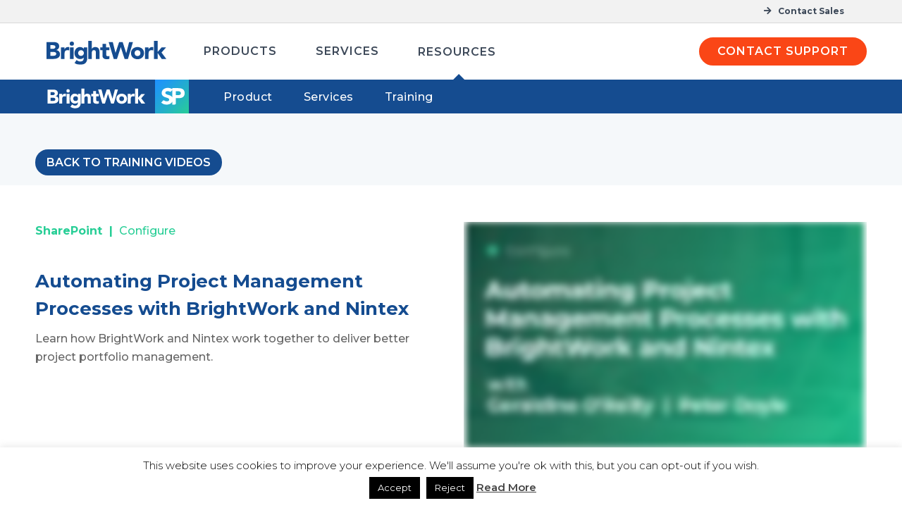

--- FILE ---
content_type: text/html; charset=UTF-8
request_url: https://www.brightwork.com/support/training-videos/automating-processes-nintex
body_size: 31932
content:
<!DOCTYPE html>
<html lang="en-US">
<head><meta name="msvalidate.01" content="94100477BED0C735ACAD86422A2D0D45" />
	<meta charset="UTF-8" /><script>if(navigator.userAgent.match(/MSIE|Internet Explorer/i)||navigator.userAgent.match(/Trident\/7\..*?rv:11/i)){var href=document.location.href;if(!href.match(/[?&]nowprocket/)){if(href.indexOf("?")==-1){if(href.indexOf("#")==-1){document.location.href=href+"?nowprocket=1"}else{document.location.href=href.replace("#","?nowprocket=1#")}}else{if(href.indexOf("#")==-1){document.location.href=href+"&nowprocket=1"}else{document.location.href=href.replace("#","&nowprocket=1#")}}}}</script><script>(()=>{class RocketLazyLoadScripts{constructor(){this.v="2.0.4",this.userEvents=["keydown","keyup","mousedown","mouseup","mousemove","mouseover","mouseout","touchmove","touchstart","touchend","touchcancel","wheel","click","dblclick","input"],this.attributeEvents=["onblur","onclick","oncontextmenu","ondblclick","onfocus","onmousedown","onmouseenter","onmouseleave","onmousemove","onmouseout","onmouseover","onmouseup","onmousewheel","onscroll","onsubmit"]}async t(){this.i(),this.o(),/iP(ad|hone)/.test(navigator.userAgent)&&this.h(),this.u(),this.l(this),this.m(),this.k(this),this.p(this),this._(),await Promise.all([this.R(),this.L()]),this.lastBreath=Date.now(),this.S(this),this.P(),this.D(),this.O(),this.M(),await this.C(this.delayedScripts.normal),await this.C(this.delayedScripts.defer),await this.C(this.delayedScripts.async),await this.T(),await this.F(),await this.j(),await this.A(),window.dispatchEvent(new Event("rocket-allScriptsLoaded")),this.everythingLoaded=!0,this.lastTouchEnd&&await new Promise(t=>setTimeout(t,500-Date.now()+this.lastTouchEnd)),this.I(),this.H(),this.U(),this.W()}i(){this.CSPIssue=sessionStorage.getItem("rocketCSPIssue"),document.addEventListener("securitypolicyviolation",t=>{this.CSPIssue||"script-src-elem"!==t.violatedDirective||"data"!==t.blockedURI||(this.CSPIssue=!0,sessionStorage.setItem("rocketCSPIssue",!0))},{isRocket:!0})}o(){window.addEventListener("pageshow",t=>{this.persisted=t.persisted,this.realWindowLoadedFired=!0},{isRocket:!0}),window.addEventListener("pagehide",()=>{this.onFirstUserAction=null},{isRocket:!0})}h(){let t;function e(e){t=e}window.addEventListener("touchstart",e,{isRocket:!0}),window.addEventListener("touchend",function i(o){o.changedTouches[0]&&t.changedTouches[0]&&Math.abs(o.changedTouches[0].pageX-t.changedTouches[0].pageX)<10&&Math.abs(o.changedTouches[0].pageY-t.changedTouches[0].pageY)<10&&o.timeStamp-t.timeStamp<200&&(window.removeEventListener("touchstart",e,{isRocket:!0}),window.removeEventListener("touchend",i,{isRocket:!0}),"INPUT"===o.target.tagName&&"text"===o.target.type||(o.target.dispatchEvent(new TouchEvent("touchend",{target:o.target,bubbles:!0})),o.target.dispatchEvent(new MouseEvent("mouseover",{target:o.target,bubbles:!0})),o.target.dispatchEvent(new PointerEvent("click",{target:o.target,bubbles:!0,cancelable:!0,detail:1,clientX:o.changedTouches[0].clientX,clientY:o.changedTouches[0].clientY})),event.preventDefault()))},{isRocket:!0})}q(t){this.userActionTriggered||("mousemove"!==t.type||this.firstMousemoveIgnored?"keyup"===t.type||"mouseover"===t.type||"mouseout"===t.type||(this.userActionTriggered=!0,this.onFirstUserAction&&this.onFirstUserAction()):this.firstMousemoveIgnored=!0),"click"===t.type&&t.preventDefault(),t.stopPropagation(),t.stopImmediatePropagation(),"touchstart"===this.lastEvent&&"touchend"===t.type&&(this.lastTouchEnd=Date.now()),"click"===t.type&&(this.lastTouchEnd=0),this.lastEvent=t.type,t.composedPath&&t.composedPath()[0].getRootNode()instanceof ShadowRoot&&(t.rocketTarget=t.composedPath()[0]),this.savedUserEvents.push(t)}u(){this.savedUserEvents=[],this.userEventHandler=this.q.bind(this),this.userEvents.forEach(t=>window.addEventListener(t,this.userEventHandler,{passive:!1,isRocket:!0})),document.addEventListener("visibilitychange",this.userEventHandler,{isRocket:!0})}U(){this.userEvents.forEach(t=>window.removeEventListener(t,this.userEventHandler,{passive:!1,isRocket:!0})),document.removeEventListener("visibilitychange",this.userEventHandler,{isRocket:!0}),this.savedUserEvents.forEach(t=>{(t.rocketTarget||t.target).dispatchEvent(new window[t.constructor.name](t.type,t))})}m(){const t="return false",e=Array.from(this.attributeEvents,t=>"data-rocket-"+t),i="["+this.attributeEvents.join("],[")+"]",o="[data-rocket-"+this.attributeEvents.join("],[data-rocket-")+"]",s=(e,i,o)=>{o&&o!==t&&(e.setAttribute("data-rocket-"+i,o),e["rocket"+i]=new Function("event",o),e.setAttribute(i,t))};new MutationObserver(t=>{for(const n of t)"attributes"===n.type&&(n.attributeName.startsWith("data-rocket-")||this.everythingLoaded?n.attributeName.startsWith("data-rocket-")&&this.everythingLoaded&&this.N(n.target,n.attributeName.substring(12)):s(n.target,n.attributeName,n.target.getAttribute(n.attributeName))),"childList"===n.type&&n.addedNodes.forEach(t=>{if(t.nodeType===Node.ELEMENT_NODE)if(this.everythingLoaded)for(const i of[t,...t.querySelectorAll(o)])for(const t of i.getAttributeNames())e.includes(t)&&this.N(i,t.substring(12));else for(const e of[t,...t.querySelectorAll(i)])for(const t of e.getAttributeNames())this.attributeEvents.includes(t)&&s(e,t,e.getAttribute(t))})}).observe(document,{subtree:!0,childList:!0,attributeFilter:[...this.attributeEvents,...e]})}I(){this.attributeEvents.forEach(t=>{document.querySelectorAll("[data-rocket-"+t+"]").forEach(e=>{this.N(e,t)})})}N(t,e){const i=t.getAttribute("data-rocket-"+e);i&&(t.setAttribute(e,i),t.removeAttribute("data-rocket-"+e))}k(t){Object.defineProperty(HTMLElement.prototype,"onclick",{get(){return this.rocketonclick||null},set(e){this.rocketonclick=e,this.setAttribute(t.everythingLoaded?"onclick":"data-rocket-onclick","this.rocketonclick(event)")}})}S(t){function e(e,i){let o=e[i];e[i]=null,Object.defineProperty(e,i,{get:()=>o,set(s){t.everythingLoaded?o=s:e["rocket"+i]=o=s}})}e(document,"onreadystatechange"),e(window,"onload"),e(window,"onpageshow");try{Object.defineProperty(document,"readyState",{get:()=>t.rocketReadyState,set(e){t.rocketReadyState=e},configurable:!0}),document.readyState="loading"}catch(t){console.log("WPRocket DJE readyState conflict, bypassing")}}l(t){this.originalAddEventListener=EventTarget.prototype.addEventListener,this.originalRemoveEventListener=EventTarget.prototype.removeEventListener,this.savedEventListeners=[],EventTarget.prototype.addEventListener=function(e,i,o){o&&o.isRocket||!t.B(e,this)&&!t.userEvents.includes(e)||t.B(e,this)&&!t.userActionTriggered||e.startsWith("rocket-")||t.everythingLoaded?t.originalAddEventListener.call(this,e,i,o):(t.savedEventListeners.push({target:this,remove:!1,type:e,func:i,options:o}),"mouseenter"!==e&&"mouseleave"!==e||t.originalAddEventListener.call(this,e,t.savedUserEvents.push,o))},EventTarget.prototype.removeEventListener=function(e,i,o){o&&o.isRocket||!t.B(e,this)&&!t.userEvents.includes(e)||t.B(e,this)&&!t.userActionTriggered||e.startsWith("rocket-")||t.everythingLoaded?t.originalRemoveEventListener.call(this,e,i,o):t.savedEventListeners.push({target:this,remove:!0,type:e,func:i,options:o})}}J(t,e){this.savedEventListeners=this.savedEventListeners.filter(i=>{let o=i.type,s=i.target||window;return e!==o||t!==s||(this.B(o,s)&&(i.type="rocket-"+o),this.$(i),!1)})}H(){EventTarget.prototype.addEventListener=this.originalAddEventListener,EventTarget.prototype.removeEventListener=this.originalRemoveEventListener,this.savedEventListeners.forEach(t=>this.$(t))}$(t){t.remove?this.originalRemoveEventListener.call(t.target,t.type,t.func,t.options):this.originalAddEventListener.call(t.target,t.type,t.func,t.options)}p(t){let e;function i(e){return t.everythingLoaded?e:e.split(" ").map(t=>"load"===t||t.startsWith("load.")?"rocket-jquery-load":t).join(" ")}function o(o){function s(e){const s=o.fn[e];o.fn[e]=o.fn.init.prototype[e]=function(){return this[0]===window&&t.userActionTriggered&&("string"==typeof arguments[0]||arguments[0]instanceof String?arguments[0]=i(arguments[0]):"object"==typeof arguments[0]&&Object.keys(arguments[0]).forEach(t=>{const e=arguments[0][t];delete arguments[0][t],arguments[0][i(t)]=e})),s.apply(this,arguments),this}}if(o&&o.fn&&!t.allJQueries.includes(o)){const e={DOMContentLoaded:[],"rocket-DOMContentLoaded":[]};for(const t in e)document.addEventListener(t,()=>{e[t].forEach(t=>t())},{isRocket:!0});o.fn.ready=o.fn.init.prototype.ready=function(i){function s(){parseInt(o.fn.jquery)>2?setTimeout(()=>i.bind(document)(o)):i.bind(document)(o)}return"function"==typeof i&&(t.realDomReadyFired?!t.userActionTriggered||t.fauxDomReadyFired?s():e["rocket-DOMContentLoaded"].push(s):e.DOMContentLoaded.push(s)),o([])},s("on"),s("one"),s("off"),t.allJQueries.push(o)}e=o}t.allJQueries=[],o(window.jQuery),Object.defineProperty(window,"jQuery",{get:()=>e,set(t){o(t)}})}P(){const t=new Map;document.write=document.writeln=function(e){const i=document.currentScript,o=document.createRange(),s=i.parentElement;let n=t.get(i);void 0===n&&(n=i.nextSibling,t.set(i,n));const c=document.createDocumentFragment();o.setStart(c,0),c.appendChild(o.createContextualFragment(e)),s.insertBefore(c,n)}}async R(){return new Promise(t=>{this.userActionTriggered?t():this.onFirstUserAction=t})}async L(){return new Promise(t=>{document.addEventListener("DOMContentLoaded",()=>{this.realDomReadyFired=!0,t()},{isRocket:!0})})}async j(){return this.realWindowLoadedFired?Promise.resolve():new Promise(t=>{window.addEventListener("load",t,{isRocket:!0})})}M(){this.pendingScripts=[];this.scriptsMutationObserver=new MutationObserver(t=>{for(const e of t)e.addedNodes.forEach(t=>{"SCRIPT"!==t.tagName||t.noModule||t.isWPRocket||this.pendingScripts.push({script:t,promise:new Promise(e=>{const i=()=>{const i=this.pendingScripts.findIndex(e=>e.script===t);i>=0&&this.pendingScripts.splice(i,1),e()};t.addEventListener("load",i,{isRocket:!0}),t.addEventListener("error",i,{isRocket:!0}),setTimeout(i,1e3)})})})}),this.scriptsMutationObserver.observe(document,{childList:!0,subtree:!0})}async F(){await this.X(),this.pendingScripts.length?(await this.pendingScripts[0].promise,await this.F()):this.scriptsMutationObserver.disconnect()}D(){this.delayedScripts={normal:[],async:[],defer:[]},document.querySelectorAll("script[type$=rocketlazyloadscript]").forEach(t=>{t.hasAttribute("data-rocket-src")?t.hasAttribute("async")&&!1!==t.async?this.delayedScripts.async.push(t):t.hasAttribute("defer")&&!1!==t.defer||"module"===t.getAttribute("data-rocket-type")?this.delayedScripts.defer.push(t):this.delayedScripts.normal.push(t):this.delayedScripts.normal.push(t)})}async _(){await this.L();let t=[];document.querySelectorAll("script[type$=rocketlazyloadscript][data-rocket-src]").forEach(e=>{let i=e.getAttribute("data-rocket-src");if(i&&!i.startsWith("data:")){i.startsWith("//")&&(i=location.protocol+i);try{const o=new URL(i).origin;o!==location.origin&&t.push({src:o,crossOrigin:e.crossOrigin||"module"===e.getAttribute("data-rocket-type")})}catch(t){}}}),t=[...new Map(t.map(t=>[JSON.stringify(t),t])).values()],this.Y(t,"preconnect")}async G(t){if(await this.K(),!0!==t.noModule||!("noModule"in HTMLScriptElement.prototype))return new Promise(e=>{let i;function o(){(i||t).setAttribute("data-rocket-status","executed"),e()}try{if(navigator.userAgent.includes("Firefox/")||""===navigator.vendor||this.CSPIssue)i=document.createElement("script"),[...t.attributes].forEach(t=>{let e=t.nodeName;"type"!==e&&("data-rocket-type"===e&&(e="type"),"data-rocket-src"===e&&(e="src"),i.setAttribute(e,t.nodeValue))}),t.text&&(i.text=t.text),t.nonce&&(i.nonce=t.nonce),i.hasAttribute("src")?(i.addEventListener("load",o,{isRocket:!0}),i.addEventListener("error",()=>{i.setAttribute("data-rocket-status","failed-network"),e()},{isRocket:!0}),setTimeout(()=>{i.isConnected||e()},1)):(i.text=t.text,o()),i.isWPRocket=!0,t.parentNode.replaceChild(i,t);else{const i=t.getAttribute("data-rocket-type"),s=t.getAttribute("data-rocket-src");i?(t.type=i,t.removeAttribute("data-rocket-type")):t.removeAttribute("type"),t.addEventListener("load",o,{isRocket:!0}),t.addEventListener("error",i=>{this.CSPIssue&&i.target.src.startsWith("data:")?(console.log("WPRocket: CSP fallback activated"),t.removeAttribute("src"),this.G(t).then(e)):(t.setAttribute("data-rocket-status","failed-network"),e())},{isRocket:!0}),s?(t.fetchPriority="high",t.removeAttribute("data-rocket-src"),t.src=s):t.src="data:text/javascript;base64,"+window.btoa(unescape(encodeURIComponent(t.text)))}}catch(i){t.setAttribute("data-rocket-status","failed-transform"),e()}});t.setAttribute("data-rocket-status","skipped")}async C(t){const e=t.shift();return e?(e.isConnected&&await this.G(e),this.C(t)):Promise.resolve()}O(){this.Y([...this.delayedScripts.normal,...this.delayedScripts.defer,...this.delayedScripts.async],"preload")}Y(t,e){this.trash=this.trash||[];let i=!0;var o=document.createDocumentFragment();t.forEach(t=>{const s=t.getAttribute&&t.getAttribute("data-rocket-src")||t.src;if(s&&!s.startsWith("data:")){const n=document.createElement("link");n.href=s,n.rel=e,"preconnect"!==e&&(n.as="script",n.fetchPriority=i?"high":"low"),t.getAttribute&&"module"===t.getAttribute("data-rocket-type")&&(n.crossOrigin=!0),t.crossOrigin&&(n.crossOrigin=t.crossOrigin),t.integrity&&(n.integrity=t.integrity),t.nonce&&(n.nonce=t.nonce),o.appendChild(n),this.trash.push(n),i=!1}}),document.head.appendChild(o)}W(){this.trash.forEach(t=>t.remove())}async T(){try{document.readyState="interactive"}catch(t){}this.fauxDomReadyFired=!0;try{await this.K(),this.J(document,"readystatechange"),document.dispatchEvent(new Event("rocket-readystatechange")),await this.K(),document.rocketonreadystatechange&&document.rocketonreadystatechange(),await this.K(),this.J(document,"DOMContentLoaded"),document.dispatchEvent(new Event("rocket-DOMContentLoaded")),await this.K(),this.J(window,"DOMContentLoaded"),window.dispatchEvent(new Event("rocket-DOMContentLoaded"))}catch(t){console.error(t)}}async A(){try{document.readyState="complete"}catch(t){}try{await this.K(),this.J(document,"readystatechange"),document.dispatchEvent(new Event("rocket-readystatechange")),await this.K(),document.rocketonreadystatechange&&document.rocketonreadystatechange(),await this.K(),this.J(window,"load"),window.dispatchEvent(new Event("rocket-load")),await this.K(),window.rocketonload&&window.rocketonload(),await this.K(),this.allJQueries.forEach(t=>t(window).trigger("rocket-jquery-load")),await this.K(),this.J(window,"pageshow");const t=new Event("rocket-pageshow");t.persisted=this.persisted,window.dispatchEvent(t),await this.K(),window.rocketonpageshow&&window.rocketonpageshow({persisted:this.persisted})}catch(t){console.error(t)}}async K(){Date.now()-this.lastBreath>45&&(await this.X(),this.lastBreath=Date.now())}async X(){return document.hidden?new Promise(t=>setTimeout(t)):new Promise(t=>requestAnimationFrame(t))}B(t,e){return e===document&&"readystatechange"===t||(e===document&&"DOMContentLoaded"===t||(e===window&&"DOMContentLoaded"===t||(e===window&&"load"===t||e===window&&"pageshow"===t)))}static run(){(new RocketLazyLoadScripts).t()}}RocketLazyLoadScripts.run()})();</script>
	<meta name="google-site-verification" content="cRFhF0Yh6UVCYPhopraFONdZVoHh-mDFVFCldZXKYVA" />
	<meta name="google-site-verification" content="EdPwOL8u_IeQxdFWSlFRK-2AHLpX-2e9p-NjOWSjSqc" />
	
			
 <!-- begin Convert Experiences code--><script type="text/javascript" src="https://cdn-4.convertexperiments.com/js/1004700-1004636.js"></script><!-- end Convert Experiences code -->

	<meta http-equiv="X-UA-Compatible" content="IE=edge">
	<link rel="pingback" href="https://www.brightwork.com/xmlrpc.php" />

		<!--[if lt IE 9]>
	<script src="https://www.brightwork.com/wp-content/themes/Divi/js/html5.js" type="text/javascript"></script>
	<![endif]-->

	<script type="rocketlazyloadscript" data-rocket-type="text/javascript">
		document.documentElement.className = 'js';
	</script>
	
	<meta name='robots' content='noindex, nofollow' />
<meta name="dlm-version" content="5.1.6">
<!-- Google Tag Manager for WordPress by gtm4wp.com -->
<script data-cfasync="false" data-pagespeed-no-defer>
	var gtm4wp_datalayer_name = "dataLayer";
	var dataLayer = dataLayer || [];
</script>
<!-- End Google Tag Manager for WordPress by gtm4wp.com -->
	<!-- This site is optimized with the Yoast SEO plugin v26.3 - https://yoast.com/wordpress/plugins/seo/ -->
	<title>Automating Project Management Processes with BrightWork and Nintex - Training Video</title>
<link data-rocket-preload as="style" href="https://fonts.googleapis.com/css?family=Open%20Sans%3A400%2C700%7CMontserrat%3A100%2C200%2C300%2Cregular%2C500%2C600%2C700%2C800%2C900%2C100italic%2C200italic%2C300italic%2Citalic%2C500italic%2C600italic%2C700italic%2C800italic%2C900italic&#038;subset=cyrillic%2Ccyrillic-ext%2Clatin%2Clatin-ext%2Cvietnamese&#038;display=swap" rel="preload">
<link href="https://fonts.googleapis.com/css?family=Open%20Sans%3A400%2C700%7CMontserrat%3A100%2C200%2C300%2Cregular%2C500%2C600%2C700%2C800%2C900%2C100italic%2C200italic%2C300italic%2Citalic%2C500italic%2C600italic%2C700italic%2C800italic%2C900italic&#038;subset=cyrillic%2Ccyrillic-ext%2Clatin%2Clatin-ext%2Cvietnamese&#038;display=swap" media="print" onload="this.media=&#039;all&#039;" rel="stylesheet">
<noscript><link rel="stylesheet" href="https://fonts.googleapis.com/css?family=Open%20Sans%3A400%2C700%7CMontserrat%3A100%2C200%2C300%2Cregular%2C500%2C600%2C700%2C800%2C900%2C100italic%2C200italic%2C300italic%2Citalic%2C500italic%2C600italic%2C700italic%2C800italic%2C900italic&#038;subset=cyrillic%2Ccyrillic-ext%2Clatin%2Clatin-ext%2Cvietnamese&#038;display=swap"></noscript>
	<meta name="description" content="Learn how BrightWork and Nintex work together to deliver better project portfolio management." />
	<meta property="og:locale" content="en_US" />
	<meta property="og:type" content="article" />
	<meta property="og:title" content="Automating Project Management Processes with BrightWork and Nintex - Training Video" />
	<meta property="og:description" content="Learn how BrightWork and Nintex work together to deliver better project portfolio management." />
	<meta property="og:url" content="https://www.brightwork.com/support/training-videos/automating-processes-nintex" />
	<meta property="og:site_name" content="BrightWork.com" />
	<meta property="article:publisher" content="https://www.facebook.com/ManageProjectsOnSharePoint/" />
	<meta property="article:modified_time" content="2020-09-30T12:31:51+00:00" />
	<meta property="og:image" content="https://www.brightwork.com/wp-content/uploads/nintex-and-bw-1.png" />
	<meta property="og:image:width" content="526" />
	<meta property="og:image:height" content="300" />
	<meta property="og:image:type" content="image/png" />
	<meta name="twitter:card" content="summary_large_image" />
	<meta name="twitter:site" content="@brightwork" />
	<meta name="twitter:label1" content="Est. reading time" />
	<meta name="twitter:data1" content="1 minute" />
	<script type="application/ld+json" class="yoast-schema-graph">{"@context":"https://schema.org","@graph":[{"@type":"WebPage","@id":"https://www.brightwork.com/support/training-videos/automating-processes-nintex","url":"https://www.brightwork.com/support/training-videos/automating-processes-nintex","name":"Automating Project Management Processes with BrightWork and Nintex - Training Video","isPartOf":{"@id":"https://www.brightwork.com/#website"},"primaryImageOfPage":{"@id":"https://www.brightwork.com/support/training-videos/automating-processes-nintex#primaryimage"},"image":{"@id":"https://www.brightwork.com/support/training-videos/automating-processes-nintex#primaryimage"},"thumbnailUrl":"https://www.brightwork.com/wp-content/uploads/nintex-and-bw-1.png","datePublished":"2019-06-20T14:40:26+00:00","dateModified":"2020-09-30T12:31:51+00:00","description":"Learn how BrightWork and Nintex work together to deliver better project portfolio management.","breadcrumb":{"@id":"https://www.brightwork.com/support/training-videos/automating-processes-nintex#breadcrumb"},"inLanguage":"en-US","potentialAction":[{"@type":"ReadAction","target":["https://www.brightwork.com/support/training-videos/automating-processes-nintex"]}]},{"@type":"ImageObject","inLanguage":"en-US","@id":"https://www.brightwork.com/support/training-videos/automating-processes-nintex#primaryimage","url":"https://www.brightwork.com/wp-content/uploads/nintex-and-bw-1.png","contentUrl":"https://www.brightwork.com/wp-content/uploads/nintex-and-bw-1.png","width":526,"height":300},{"@type":"BreadcrumbList","@id":"https://www.brightwork.com/support/training-videos/automating-processes-nintex#breadcrumb","itemListElement":[{"@type":"ListItem","position":1,"name":"Home","item":"https://www.brightwork.com/"},{"@type":"ListItem","position":2,"name":"Support Hub","item":"https://www.brightwork.com/support"},{"@type":"ListItem","position":3,"name":"Customer Training Videos","item":"https://www.brightwork.com/support/training-videos"},{"@type":"ListItem","position":4,"name":"Training Video &#8211; Automating Project Management Processes with BrightWork and Nintex"}]},{"@type":"WebSite","@id":"https://www.brightwork.com/#website","url":"https://www.brightwork.com/","name":"BrightWork.com","description":"Project Management Software for SharePoint","publisher":{"@id":"https://www.brightwork.com/#organization"},"potentialAction":[{"@type":"SearchAction","target":{"@type":"EntryPoint","urlTemplate":"https://www.brightwork.com/?s={search_term_string}"},"query-input":{"@type":"PropertyValueSpecification","valueRequired":true,"valueName":"search_term_string"}}],"inLanguage":"en-US"},{"@type":"Organization","@id":"https://www.brightwork.com/#organization","name":"BrightWork","url":"https://www.brightwork.com/","logo":{"@type":"ImageObject","inLanguage":"en-US","@id":"https://www.brightwork.com/#/schema/logo/image/","url":"https://www.brightwork.com/wp-content/uploads/brightwork-project-management-software-sq-logo.png","contentUrl":"https://www.brightwork.com/wp-content/uploads/brightwork-project-management-software-sq-logo.png","width":815,"height":525,"caption":"BrightWork"},"image":{"@id":"https://www.brightwork.com/#/schema/logo/image/"},"sameAs":["https://www.facebook.com/ManageProjectsOnSharePoint/","https://x.com/brightwork","https://www.linkedin.com/company/brightwork/","https://www.youtube.com/user/BrightWorkTV"]}]}</script>
	<!-- / Yoast SEO plugin. -->


<link rel='dns-prefetch' href='//tracker.gaconnector.com' />
<link rel='dns-prefetch' href='//use.fontawesome.com' />
<link rel='dns-prefetch' href='//fonts.googleapis.com' />
<link href='https://fonts.gstatic.com' crossorigin rel='preconnect' />
<meta content="BrightWork.com v.1.0.7" name="generator"/><link rel='stylesheet' id='h5ab-print-font-awesome-css' href='https://www.brightwork.com/wp-content/plugins/print-post-and-page/css/font-awesome.min.css?ver=6.8.3' type='text/css' media='all' />
<link rel='stylesheet' id='h5ab-print-css-css' href='https://www.brightwork.com/wp-content/plugins/print-post-and-page/css/h5ab-print.min.css?ver=6.8.3' type='text/css' media='all' />
<style id='wp-emoji-styles-inline-css' type='text/css'>

	img.wp-smiley, img.emoji {
		display: inline !important;
		border: none !important;
		box-shadow: none !important;
		height: 1em !important;
		width: 1em !important;
		margin: 0 0.07em !important;
		vertical-align: -0.1em !important;
		background: none !important;
		padding: 0 !important;
	}
</style>
<style id='wp-block-library-theme-inline-css' type='text/css'>
.wp-block-audio :where(figcaption){color:#555;font-size:13px;text-align:center}.is-dark-theme .wp-block-audio :where(figcaption){color:#ffffffa6}.wp-block-audio{margin:0 0 1em}.wp-block-code{border:1px solid #ccc;border-radius:4px;font-family:Menlo,Consolas,monaco,monospace;padding:.8em 1em}.wp-block-embed :where(figcaption){color:#555;font-size:13px;text-align:center}.is-dark-theme .wp-block-embed :where(figcaption){color:#ffffffa6}.wp-block-embed{margin:0 0 1em}.blocks-gallery-caption{color:#555;font-size:13px;text-align:center}.is-dark-theme .blocks-gallery-caption{color:#ffffffa6}:root :where(.wp-block-image figcaption){color:#555;font-size:13px;text-align:center}.is-dark-theme :root :where(.wp-block-image figcaption){color:#ffffffa6}.wp-block-image{margin:0 0 1em}.wp-block-pullquote{border-bottom:4px solid;border-top:4px solid;color:currentColor;margin-bottom:1.75em}.wp-block-pullquote cite,.wp-block-pullquote footer,.wp-block-pullquote__citation{color:currentColor;font-size:.8125em;font-style:normal;text-transform:uppercase}.wp-block-quote{border-left:.25em solid;margin:0 0 1.75em;padding-left:1em}.wp-block-quote cite,.wp-block-quote footer{color:currentColor;font-size:.8125em;font-style:normal;position:relative}.wp-block-quote:where(.has-text-align-right){border-left:none;border-right:.25em solid;padding-left:0;padding-right:1em}.wp-block-quote:where(.has-text-align-center){border:none;padding-left:0}.wp-block-quote.is-large,.wp-block-quote.is-style-large,.wp-block-quote:where(.is-style-plain){border:none}.wp-block-search .wp-block-search__label{font-weight:700}.wp-block-search__button{border:1px solid #ccc;padding:.375em .625em}:where(.wp-block-group.has-background){padding:1.25em 2.375em}.wp-block-separator.has-css-opacity{opacity:.4}.wp-block-separator{border:none;border-bottom:2px solid;margin-left:auto;margin-right:auto}.wp-block-separator.has-alpha-channel-opacity{opacity:1}.wp-block-separator:not(.is-style-wide):not(.is-style-dots){width:100px}.wp-block-separator.has-background:not(.is-style-dots){border-bottom:none;height:1px}.wp-block-separator.has-background:not(.is-style-wide):not(.is-style-dots){height:2px}.wp-block-table{margin:0 0 1em}.wp-block-table td,.wp-block-table th{word-break:normal}.wp-block-table :where(figcaption){color:#555;font-size:13px;text-align:center}.is-dark-theme .wp-block-table :where(figcaption){color:#ffffffa6}.wp-block-video :where(figcaption){color:#555;font-size:13px;text-align:center}.is-dark-theme .wp-block-video :where(figcaption){color:#ffffffa6}.wp-block-video{margin:0 0 1em}:root :where(.wp-block-template-part.has-background){margin-bottom:0;margin-top:0;padding:1.25em 2.375em}
</style>
<style id='lpb-lottie-player-style-inline-css' type='text/css'>
.dashicons{font-family:dashicons!important}.wp-block-lpb-lottie-player *{box-sizing:border-box}.wp-block-lpb-lottie-player .lpbLottiePlayer dotlottie-player{display:inline-flex;height:auto;max-width:100%}.wp-block-lpb-lottie-player .lpbLottiePlayer .caption{display:inline-block;max-width:100%}

</style>
<style id='global-styles-inline-css' type='text/css'>
:root{--wp--preset--aspect-ratio--square: 1;--wp--preset--aspect-ratio--4-3: 4/3;--wp--preset--aspect-ratio--3-4: 3/4;--wp--preset--aspect-ratio--3-2: 3/2;--wp--preset--aspect-ratio--2-3: 2/3;--wp--preset--aspect-ratio--16-9: 16/9;--wp--preset--aspect-ratio--9-16: 9/16;--wp--preset--color--black: #000000;--wp--preset--color--cyan-bluish-gray: #abb8c3;--wp--preset--color--white: #ffffff;--wp--preset--color--pale-pink: #f78da7;--wp--preset--color--vivid-red: #cf2e2e;--wp--preset--color--luminous-vivid-orange: #ff6900;--wp--preset--color--luminous-vivid-amber: #fcb900;--wp--preset--color--light-green-cyan: #7bdcb5;--wp--preset--color--vivid-green-cyan: #00d084;--wp--preset--color--pale-cyan-blue: #8ed1fc;--wp--preset--color--vivid-cyan-blue: #0693e3;--wp--preset--color--vivid-purple: #9b51e0;--wp--preset--gradient--vivid-cyan-blue-to-vivid-purple: linear-gradient(135deg,rgba(6,147,227,1) 0%,rgb(155,81,224) 100%);--wp--preset--gradient--light-green-cyan-to-vivid-green-cyan: linear-gradient(135deg,rgb(122,220,180) 0%,rgb(0,208,130) 100%);--wp--preset--gradient--luminous-vivid-amber-to-luminous-vivid-orange: linear-gradient(135deg,rgba(252,185,0,1) 0%,rgba(255,105,0,1) 100%);--wp--preset--gradient--luminous-vivid-orange-to-vivid-red: linear-gradient(135deg,rgba(255,105,0,1) 0%,rgb(207,46,46) 100%);--wp--preset--gradient--very-light-gray-to-cyan-bluish-gray: linear-gradient(135deg,rgb(238,238,238) 0%,rgb(169,184,195) 100%);--wp--preset--gradient--cool-to-warm-spectrum: linear-gradient(135deg,rgb(74,234,220) 0%,rgb(151,120,209) 20%,rgb(207,42,186) 40%,rgb(238,44,130) 60%,rgb(251,105,98) 80%,rgb(254,248,76) 100%);--wp--preset--gradient--blush-light-purple: linear-gradient(135deg,rgb(255,206,236) 0%,rgb(152,150,240) 100%);--wp--preset--gradient--blush-bordeaux: linear-gradient(135deg,rgb(254,205,165) 0%,rgb(254,45,45) 50%,rgb(107,0,62) 100%);--wp--preset--gradient--luminous-dusk: linear-gradient(135deg,rgb(255,203,112) 0%,rgb(199,81,192) 50%,rgb(65,88,208) 100%);--wp--preset--gradient--pale-ocean: linear-gradient(135deg,rgb(255,245,203) 0%,rgb(182,227,212) 50%,rgb(51,167,181) 100%);--wp--preset--gradient--electric-grass: linear-gradient(135deg,rgb(202,248,128) 0%,rgb(113,206,126) 100%);--wp--preset--gradient--midnight: linear-gradient(135deg,rgb(2,3,129) 0%,rgb(40,116,252) 100%);--wp--preset--font-size--small: 13px;--wp--preset--font-size--medium: 20px;--wp--preset--font-size--large: 36px;--wp--preset--font-size--x-large: 42px;--wp--preset--spacing--20: 0.44rem;--wp--preset--spacing--30: 0.67rem;--wp--preset--spacing--40: 1rem;--wp--preset--spacing--50: 1.5rem;--wp--preset--spacing--60: 2.25rem;--wp--preset--spacing--70: 3.38rem;--wp--preset--spacing--80: 5.06rem;--wp--preset--shadow--natural: 6px 6px 9px rgba(0, 0, 0, 0.2);--wp--preset--shadow--deep: 12px 12px 50px rgba(0, 0, 0, 0.4);--wp--preset--shadow--sharp: 6px 6px 0px rgba(0, 0, 0, 0.2);--wp--preset--shadow--outlined: 6px 6px 0px -3px rgba(255, 255, 255, 1), 6px 6px rgba(0, 0, 0, 1);--wp--preset--shadow--crisp: 6px 6px 0px rgba(0, 0, 0, 1);}:root { --wp--style--global--content-size: 823px;--wp--style--global--wide-size: 1080px; }:where(body) { margin: 0; }.wp-site-blocks > .alignleft { float: left; margin-right: 2em; }.wp-site-blocks > .alignright { float: right; margin-left: 2em; }.wp-site-blocks > .aligncenter { justify-content: center; margin-left: auto; margin-right: auto; }:where(.is-layout-flex){gap: 0.5em;}:where(.is-layout-grid){gap: 0.5em;}.is-layout-flow > .alignleft{float: left;margin-inline-start: 0;margin-inline-end: 2em;}.is-layout-flow > .alignright{float: right;margin-inline-start: 2em;margin-inline-end: 0;}.is-layout-flow > .aligncenter{margin-left: auto !important;margin-right: auto !important;}.is-layout-constrained > .alignleft{float: left;margin-inline-start: 0;margin-inline-end: 2em;}.is-layout-constrained > .alignright{float: right;margin-inline-start: 2em;margin-inline-end: 0;}.is-layout-constrained > .aligncenter{margin-left: auto !important;margin-right: auto !important;}.is-layout-constrained > :where(:not(.alignleft):not(.alignright):not(.alignfull)){max-width: var(--wp--style--global--content-size);margin-left: auto !important;margin-right: auto !important;}.is-layout-constrained > .alignwide{max-width: var(--wp--style--global--wide-size);}body .is-layout-flex{display: flex;}.is-layout-flex{flex-wrap: wrap;align-items: center;}.is-layout-flex > :is(*, div){margin: 0;}body .is-layout-grid{display: grid;}.is-layout-grid > :is(*, div){margin: 0;}body{padding-top: 0px;padding-right: 0px;padding-bottom: 0px;padding-left: 0px;}:root :where(.wp-element-button, .wp-block-button__link){background-color: #32373c;border-width: 0;color: #fff;font-family: inherit;font-size: inherit;line-height: inherit;padding: calc(0.667em + 2px) calc(1.333em + 2px);text-decoration: none;}.has-black-color{color: var(--wp--preset--color--black) !important;}.has-cyan-bluish-gray-color{color: var(--wp--preset--color--cyan-bluish-gray) !important;}.has-white-color{color: var(--wp--preset--color--white) !important;}.has-pale-pink-color{color: var(--wp--preset--color--pale-pink) !important;}.has-vivid-red-color{color: var(--wp--preset--color--vivid-red) !important;}.has-luminous-vivid-orange-color{color: var(--wp--preset--color--luminous-vivid-orange) !important;}.has-luminous-vivid-amber-color{color: var(--wp--preset--color--luminous-vivid-amber) !important;}.has-light-green-cyan-color{color: var(--wp--preset--color--light-green-cyan) !important;}.has-vivid-green-cyan-color{color: var(--wp--preset--color--vivid-green-cyan) !important;}.has-pale-cyan-blue-color{color: var(--wp--preset--color--pale-cyan-blue) !important;}.has-vivid-cyan-blue-color{color: var(--wp--preset--color--vivid-cyan-blue) !important;}.has-vivid-purple-color{color: var(--wp--preset--color--vivid-purple) !important;}.has-black-background-color{background-color: var(--wp--preset--color--black) !important;}.has-cyan-bluish-gray-background-color{background-color: var(--wp--preset--color--cyan-bluish-gray) !important;}.has-white-background-color{background-color: var(--wp--preset--color--white) !important;}.has-pale-pink-background-color{background-color: var(--wp--preset--color--pale-pink) !important;}.has-vivid-red-background-color{background-color: var(--wp--preset--color--vivid-red) !important;}.has-luminous-vivid-orange-background-color{background-color: var(--wp--preset--color--luminous-vivid-orange) !important;}.has-luminous-vivid-amber-background-color{background-color: var(--wp--preset--color--luminous-vivid-amber) !important;}.has-light-green-cyan-background-color{background-color: var(--wp--preset--color--light-green-cyan) !important;}.has-vivid-green-cyan-background-color{background-color: var(--wp--preset--color--vivid-green-cyan) !important;}.has-pale-cyan-blue-background-color{background-color: var(--wp--preset--color--pale-cyan-blue) !important;}.has-vivid-cyan-blue-background-color{background-color: var(--wp--preset--color--vivid-cyan-blue) !important;}.has-vivid-purple-background-color{background-color: var(--wp--preset--color--vivid-purple) !important;}.has-black-border-color{border-color: var(--wp--preset--color--black) !important;}.has-cyan-bluish-gray-border-color{border-color: var(--wp--preset--color--cyan-bluish-gray) !important;}.has-white-border-color{border-color: var(--wp--preset--color--white) !important;}.has-pale-pink-border-color{border-color: var(--wp--preset--color--pale-pink) !important;}.has-vivid-red-border-color{border-color: var(--wp--preset--color--vivid-red) !important;}.has-luminous-vivid-orange-border-color{border-color: var(--wp--preset--color--luminous-vivid-orange) !important;}.has-luminous-vivid-amber-border-color{border-color: var(--wp--preset--color--luminous-vivid-amber) !important;}.has-light-green-cyan-border-color{border-color: var(--wp--preset--color--light-green-cyan) !important;}.has-vivid-green-cyan-border-color{border-color: var(--wp--preset--color--vivid-green-cyan) !important;}.has-pale-cyan-blue-border-color{border-color: var(--wp--preset--color--pale-cyan-blue) !important;}.has-vivid-cyan-blue-border-color{border-color: var(--wp--preset--color--vivid-cyan-blue) !important;}.has-vivid-purple-border-color{border-color: var(--wp--preset--color--vivid-purple) !important;}.has-vivid-cyan-blue-to-vivid-purple-gradient-background{background: var(--wp--preset--gradient--vivid-cyan-blue-to-vivid-purple) !important;}.has-light-green-cyan-to-vivid-green-cyan-gradient-background{background: var(--wp--preset--gradient--light-green-cyan-to-vivid-green-cyan) !important;}.has-luminous-vivid-amber-to-luminous-vivid-orange-gradient-background{background: var(--wp--preset--gradient--luminous-vivid-amber-to-luminous-vivid-orange) !important;}.has-luminous-vivid-orange-to-vivid-red-gradient-background{background: var(--wp--preset--gradient--luminous-vivid-orange-to-vivid-red) !important;}.has-very-light-gray-to-cyan-bluish-gray-gradient-background{background: var(--wp--preset--gradient--very-light-gray-to-cyan-bluish-gray) !important;}.has-cool-to-warm-spectrum-gradient-background{background: var(--wp--preset--gradient--cool-to-warm-spectrum) !important;}.has-blush-light-purple-gradient-background{background: var(--wp--preset--gradient--blush-light-purple) !important;}.has-blush-bordeaux-gradient-background{background: var(--wp--preset--gradient--blush-bordeaux) !important;}.has-luminous-dusk-gradient-background{background: var(--wp--preset--gradient--luminous-dusk) !important;}.has-pale-ocean-gradient-background{background: var(--wp--preset--gradient--pale-ocean) !important;}.has-electric-grass-gradient-background{background: var(--wp--preset--gradient--electric-grass) !important;}.has-midnight-gradient-background{background: var(--wp--preset--gradient--midnight) !important;}.has-small-font-size{font-size: var(--wp--preset--font-size--small) !important;}.has-medium-font-size{font-size: var(--wp--preset--font-size--medium) !important;}.has-large-font-size{font-size: var(--wp--preset--font-size--large) !important;}.has-x-large-font-size{font-size: var(--wp--preset--font-size--x-large) !important;}
:where(.wp-block-post-template.is-layout-flex){gap: 1.25em;}:where(.wp-block-post-template.is-layout-grid){gap: 1.25em;}
:where(.wp-block-columns.is-layout-flex){gap: 2em;}:where(.wp-block-columns.is-layout-grid){gap: 2em;}
:root :where(.wp-block-pullquote){font-size: 1.5em;line-height: 1.6;}
</style>
<link rel='stylesheet' id='select2-css' href='https://www.brightwork.com/wp-content/plugins/beautiful-taxonomy-filters/public/css/select2.min.css?ver=2.4.3' type='text/css' media='all' />
<link rel='stylesheet' id='beautiful-taxonomy-filters-basic-css' href='https://www.brightwork.com/wp-content/plugins/beautiful-taxonomy-filters/public/css/beautiful-taxonomy-filters-base.min.css?ver=2.4.3' type='text/css' media='all' />
<link rel='stylesheet' id='custom-divi-glossary-block-style-css' href='https://www.brightwork.com/wp-content/plugins/bwglossary/includes/custom-divi-glossary-block-style.css?ver=1.3' type='text/css' media='all' />
<link rel='stylesheet' id='cookie-law-info-css' href='https://www.brightwork.com/wp-content/plugins/cookie-law-info/legacy/public/css/cookie-law-info-public.css?ver=3.3.6' type='text/css' media='all' />
<link rel='stylesheet' id='cookie-law-info-gdpr-css' href='https://www.brightwork.com/wp-content/plugins/cookie-law-info/legacy/public/css/cookie-law-info-gdpr.css?ver=3.3.6' type='text/css' media='all' />
<link rel='stylesheet' id='wtfdivi-user-css-css' href='https://www.brightwork.com/wp-content/uploads/wtfdivi/wp_head.css?ver=1576160243' type='text/css' media='all' />
<link rel='stylesheet' id='wpdm-font-awesome-css' href='https://use.fontawesome.com/releases/v6.7.2/css/all.css?ver=6.8.3' type='text/css' media='all' />
<link rel='stylesheet' id='wpdm-front-css' href='https://www.brightwork.com/wp-content/cache/background-css/1/www.brightwork.com/wp-content/plugins/download-manager/assets/css/front.min.css?ver=6.8.3&wpr_t=1768986187' type='text/css' media='all' />
<link rel='stylesheet' id='magnific-popup-css' href='https://www.brightwork.com/wp-content/themes/Divi/includes/builder/feature/dynamic-assets/assets/css/magnific_popup.css?ver=2.5.62' type='text/css' media='all' />
<link rel='stylesheet' id='dsm-animate-css' href='https://www.brightwork.com/wp-content/plugins/supreme-modules-for-divi/public/css/animate.css?ver=2.5.62' type='text/css' media='all' />
<link rel='stylesheet' id='et_monarch-css-css' href='https://www.brightwork.com/wp-content/plugins/monarch/css/style.css?ver=1.4.14' type='text/css' media='all' />

<link rel='stylesheet' id='dcl-slick-css' href='https://www.brightwork.com/wp-content/plugins/wow-carousel-for-divi-lite/assets/libs/slick/slick.min.css?ver=2.1.4' type='text/css' media='all' />
<link rel='stylesheet' id='dcl-magnific-css' href='https://www.brightwork.com/wp-content/plugins/wow-carousel-for-divi-lite/assets/libs/magnific/magnific-popup.min.css?ver=2.1.4' type='text/css' media='all' />
<link rel='stylesheet' id='dcl-frontend-css' href='https://www.brightwork.com/wp-content/plugins/wow-carousel-for-divi-lite/assets//css/frontend.css?id=55970f10adb956f5c2bba3c9110fddc3&#038;ver=2.1.4' type='text/css' media='all' />
<link rel='stylesheet' id='section-tab-styles-css' href='https://www.brightwork.com/wp-content/plugins/divi-section-tab/styles/style.min.css?ver=1.0.0' type='text/css' media='all' />
<link rel='stylesheet' id='supreme-modules-for-divi-styles-css' href='https://www.brightwork.com/wp-content/plugins/supreme-modules-for-divi/styles/style.min.css?ver=2.5.62' type='text/css' media='all' />

<link rel='stylesheet' id='wp-pagenavi-css' href='https://www.brightwork.com/wp-content/plugins/wp-pagenavi/pagenavi-css.css?ver=2.70' type='text/css' media='all' />
<link rel='stylesheet' id='managerforicomoon-icomoon-css' href='https://www.brightwork.com/wp-content/plugins/manager-for-icomoon/icomoon/style.css?ver=1759748380' type='text/css' media='' />
<link rel='stylesheet' id='tablepress-default-css' href='https://www.brightwork.com/wp-content/tablepress-combined.min.css?ver=229' type='text/css' media='all' />
<link rel='stylesheet' id='ubermenu-css' href='https://www.brightwork.com/wp-content/plugins/ubermenu/pro/assets/css/ubermenu.min.css?ver=3.8.5' type='text/css' media='all' />
<link rel='stylesheet' id='ubermenu-white-css' href='https://www.brightwork.com/wp-content/plugins/ubermenu/pro/assets/css/skins/white.css?ver=6.8.3' type='text/css' media='all' />
<link rel='stylesheet' id='ubermenu-font-awesome-all-css' href='https://www.brightwork.com/wp-content/plugins/ubermenu/assets/fontawesome/css/all.min.css?ver=6.8.3' type='text/css' media='all' />
<link rel='stylesheet' id='sb_mod_acf_css-css' href='https://www.brightwork.com/wp-content/plugins/divi_module_acf/style.css?ver=6.8.3' type='text/css' media='all' />
<link rel='stylesheet' id='divi-style-parent-css' href='https://www.brightwork.com/wp-content/cache/background-css/1/www.brightwork.com/wp-content/themes/Divi/style-static.min.css?ver=4.27.4&wpr_t=1768986187' type='text/css' media='all' />
<link rel='stylesheet' id='divi-style-css' href='https://www.brightwork.com/wp-content/themes/brightwork-com/style.css?ver=4.27.4' type='text/css' media='all' />
<script type="text/javascript" src="https://www.brightwork.com/wp-includes/js/jquery/jquery.min.js?ver=3.7.1" id="jquery-core-js"></script>
<script type="text/javascript" src="https://www.brightwork.com/wp-includes/js/jquery/jquery-migrate.min.js?ver=3.4.1" id="jquery-migrate-js"></script>
<script type="text/javascript" id="cookie-law-info-js-extra">
/* <![CDATA[ */
var Cli_Data = {"nn_cookie_ids":[],"cookielist":[],"non_necessary_cookies":[],"ccpaEnabled":"","ccpaRegionBased":"","ccpaBarEnabled":"","strictlyEnabled":["necessary","obligatoire"],"ccpaType":"gdpr","js_blocking":"","custom_integration":"","triggerDomRefresh":"","secure_cookies":""};
var cli_cookiebar_settings = {"animate_speed_hide":"500","animate_speed_show":"500","background":"#fff","border":"#444","border_on":"","button_1_button_colour":"#000","button_1_button_hover":"#000000","button_1_link_colour":"#fff","button_1_as_button":"1","button_1_new_win":"","button_2_button_colour":"#333","button_2_button_hover":"#292929","button_2_link_colour":"#444","button_2_as_button":"","button_2_hidebar":"","button_3_button_colour":"#000","button_3_button_hover":"#000000","button_3_link_colour":"#fff","button_3_as_button":"1","button_3_new_win":"","button_4_button_colour":"#000","button_4_button_hover":"#000000","button_4_link_colour":"#fff","button_4_as_button":"1","button_7_button_colour":"#61a229","button_7_button_hover":"#4e8221","button_7_link_colour":"#fff","button_7_as_button":"1","button_7_new_win":"","font_family":"inherit","header_fix":"","notify_animate_hide":"1","notify_animate_show":"","notify_div_id":"#cookie-law-info-bar","notify_position_horizontal":"right","notify_position_vertical":"bottom","scroll_close":"","scroll_close_reload":"","accept_close_reload":"","reject_close_reload":"","showagain_tab":"","showagain_background":"#fff","showagain_border":"#000","showagain_div_id":"#cookie-law-info-again","showagain_x_position":"100px","text":"#000","show_once_yn":"","show_once":"10000","logging_on":"","as_popup":"","popup_overlay":"1","bar_heading_text":"","cookie_bar_as":"banner","popup_showagain_position":"bottom-right","widget_position":"left"};
var log_object = {"ajax_url":"https:\/\/www.brightwork.com\/wp-admin\/admin-ajax.php"};
/* ]]> */
</script>
<script type="text/javascript" src="https://www.brightwork.com/wp-content/plugins/cookie-law-info/legacy/public/js/cookie-law-info-public.js?ver=3.3.6" id="cookie-law-info-js" data-rocket-defer defer></script>
<script type="text/javascript" src="https://www.brightwork.com/wp-content/plugins/download-manager/assets/js/wpdm.min.js?ver=6.8.3" id="wpdmjs-js" data-rocket-defer defer></script>
<script type="text/javascript" id="wpdm-frontjs-js-extra">
/* <![CDATA[ */
var wpdm_url = {"home":"https:\/\/www.brightwork.com\/","site":"https:\/\/www.brightwork.com\/","ajax":"https:\/\/www.brightwork.com\/wp-admin\/admin-ajax.php"};
var wpdm_js = {"spinner":"<i class=\"fas fa-sun fa-spin\"><\/i>","client_id":"5ec4e6027bdebe1122beeabcff9db89f"};
var wpdm_strings = {"pass_var":"Password Verified!","pass_var_q":"Please click following button to start download.","start_dl":"Start Download"};
/* ]]> */
</script>
<script type="text/javascript" src="https://www.brightwork.com/wp-content/plugins/download-manager/assets/js/front.min.js?ver=6.8.6" id="wpdm-frontjs-js" data-rocket-defer defer></script>
<script type="text/javascript" src="https://www.brightwork.com/wp-content/plugins/wp-hide-post-pro-1/public/js/wp-hide-post-public.js?ver=2.0.11" id="wp-hide-post-pro-js" data-rocket-defer defer></script>
<script type="text/javascript" src="https://www.brightwork.com/wp-content/plugins/divi-section-tab/scripts/animations.js?ver=1768986187" id="section-anim-js-js" data-rocket-defer defer></script>
	<script type="rocketlazyloadscript">
	jQuery(document).ready(function() {
		jQuery('#localmenu').on('click','#localdesktopburger',function(e) {
			
		e.preventDefault();
		if(jQuery('#localdesktopburger').data('globalopen') != true) {
			jQuery('#localdesktopburger').data('globalopen',true);
			jQuery('header > .et_builder_inner_content').addClass('openglobal');
		} else {
			jQuery('#localdesktopburger').data('globalopen',false);
			jQuery('header > .et_builder_inner_content').removeClass('openglobal');
		}
		});
	jQuery('#globalmenu').on('click','#globalsearchicon',function(e) {
		e.preventDefault();
		if(jQuery('#globalsearchicon').data('searchopen') != true) {
		window.console.log("Click search icon",e);
		jQuery('<div class="searchbar" id="searchbar"><form role="search" method="get" class="et_pb_searchform" action="/"><div> <label class="screen-reader-text" for="s">Search for:</label> <input type="text" name="s" placeholder="Find answers..." class="et_pb_s" style="height: 51.7333px; padding-right: 87.4667px;"> <input type="hidden" name="et_pb_searchform_submit" value="et_search_proccess"> <input type="hidden" name="et_pb_include_posts" value="yes"> <input type="hidden" name="et_pb_include_pages" value="yes"> <button type="submit" title="Search" class="et_pb_searchsubmit icon icon-magnifier1" style=""></button></div></form></div>').insertAfter(jQuery('#globalmenu'));
		jQuery('#globalsearchicon i').addClass('icon-cross').removeClass('icon-magnifier1');
		jQuery('#globalsearchicon').data('searchopen',true);
		} else {
			jQuery('#globalsearchicon').data('searchopen',false);
			jQuery('#searchbar').remove();
			jQuery('#globalsearchicon i').removeClass('icon-cross').addClass('icon-magnifier1');
		}
	});
	});
        </script>
    	<script data-name="dbdb-head-js">
	 
	</script>
<style>
.db_title, .db_tagline { 
    margin-right: 30px;
    margin-top: 0px;
    line-height: 1em;
}
.db_title_and_tagline {
    display: flex;
    align-items: flex-start;
}
.db_tagline_below_title_on .db_title_and_tagline {
    flex-direction: column;
}
.db_tagline_below_title_on .db_tagline {
    margin-top: 8px;
}
.db_title_and_tagline_valign_middle .db_title_and_tagline {
    align-items: center;
}
.db_title_and_tagline_valign_bottom .db_title_and_tagline {
    align-items: flex-end;
}
.db_title_and_tagline_below_logo_on .db_title_and_tagline {
    position: absolute;
    bottom: 0px;
    left: 0px;
    transform: translateY(100%);
}
</style>
    <style>
/* Display the team member icons */
.db_pb_team_member_website_icon:before{content:"\e0e3";}
.db_pb_team_member_email_icon:before{content:"\e010";}
.db_pb_team_member_instagram_icon:before{content:"\e09a";}

/* Fix email icon hidden by Email Address Encoder plugin */
ul.et_pb_member_social_links li > span { 
	display: inline-block !important; 
}
</style>
<style>
@media only screen and (min-width: 981px) {
    .et_pb_module.db_inline_form .et_pb_newsletter_fields > p { 
        flex: auto !important;
    }
    .et_pb_module.db_inline_form .et_pb_newsletter_fields p.et_pb_newsletter_field {
        margin-right: 2%; 
    }
}
</style>
 <style id="ubermenu-custom-generated-css">
/** Font Awesome 4 Compatibility **/
.fa{font-style:normal;font-variant:normal;font-weight:normal;font-family:FontAwesome;}

/** UberMenu Custom Menu Styles (Customizer) **/
/* main */
 .ubermenu.ubermenu-main { background:none; border:none; box-shadow:none; }
 .ubermenu.ubermenu-main .ubermenu-item-level-0 > .ubermenu-target { border:none; box-shadow:none; }
 .ubermenu.ubermenu-main.ubermenu-horizontal .ubermenu-submenu-drop.ubermenu-submenu-align-left_edge_bar, .ubermenu.ubermenu-main.ubermenu-horizontal .ubermenu-submenu-drop.ubermenu-submenu-align-full_width { left:0; }
 .ubermenu.ubermenu-main.ubermenu-horizontal .ubermenu-item-level-0.ubermenu-active > .ubermenu-submenu-drop, .ubermenu.ubermenu-main.ubermenu-horizontal:not(.ubermenu-transition-shift) .ubermenu-item-level-0 > .ubermenu-submenu-drop { margin-top:0; }
 .ubermenu-main .ubermenu-item-level-0 > .ubermenu-target { color:#1e73be; }
 .ubermenu-main .ubermenu-submenu .ubermenu-divider > hr { border-top-color:#ffffff; }


/** UberMenu Custom Menu Item Styles (Menu Item Settings) **/
/* 100945 */ .ubermenu .ubermenu-row-id-100945 > .ubermenu-column + .ubermenu-column:not(.ubermenu-clear-row) { border-left:1px solid #cecece; }
             .rtl .ubermenu .ubermenu-submenu-id-100945 > .ubermenu-column + .ubermenu-column:not(.ubermenu-clear-row) { border-right:1px solid #cecece; }
/* 100973 */ .ubermenu .ubermenu-row-id-100973 > .ubermenu-column + .ubermenu-column:not(.ubermenu-clear-row) { border-left:1px solid #cecece; }
             .rtl .ubermenu .ubermenu-submenu-id-100973 > .ubermenu-column + .ubermenu-column:not(.ubermenu-clear-row) { border-right:1px solid #cecece; }
             .ubermenu .ubermenu-row-id-100973 > .ubermenu-column { min-height:360px; }
/* 100811 */ .ubermenu .ubermenu-submenu.ubermenu-submenu-id-100811 { width:396px; min-width:396px; }
/* 100806 */ .ubermenu .ubermenu-submenu.ubermenu-submenu-id-100806 { width:396px; min-width:396px; }
/* 100801 */ .ubermenu .ubermenu-submenu.ubermenu-submenu-id-100801 { width:437px; min-width:437px; }
/* 100859 */ body:not(.rtl) .ubermenu .ubermenu-submenu-id-100859 > .ubermenu-column + .ubermenu-column:not(.ubermenu-clear-row) { border-left:1px solid #c9c9c9; }
             .rtl .ubermenu .ubermenu-submenu-id-100859 > .ubermenu-column + .ubermenu-column:not(.ubermenu-clear-row) { border-right:1px solid #c9c9c9; }
/* 100861 */ .ubermenu .ubermenu-row-id-100861 > .ubermenu-column + .ubermenu-column:not(.ubermenu-clear-row) { border-left:1px solid #cecece; }
             .rtl .ubermenu .ubermenu-submenu-id-100861 > .ubermenu-column + .ubermenu-column:not(.ubermenu-clear-row) { border-right:1px solid #cecece; }
             .ubermenu .ubermenu-row-id-100861 > .ubermenu-column { min-height:350px; }
/* 100951 */ .ubermenu .ubermenu-row-id-100951 > .ubermenu-column + .ubermenu-column:not(.ubermenu-clear-row) { border-left:1px solid #cecece; }
             .rtl .ubermenu .ubermenu-submenu-id-100951 > .ubermenu-column + .ubermenu-column:not(.ubermenu-clear-row) { border-right:1px solid #cecece; }
/* 102574 */ .ubermenu .ubermenu-row-id-102574 > .ubermenu-column + .ubermenu-column:not(.ubermenu-clear-row) { border-left:1px solid #cccccc; }
             .rtl .ubermenu .ubermenu-submenu-id-102574 > .ubermenu-column + .ubermenu-column:not(.ubermenu-clear-row) { border-right:1px solid #cccccc; }
/* 102577 */ .ubermenu .ubermenu-row-id-102577 > .ubermenu-column + .ubermenu-column:not(.ubermenu-clear-row) { border-left:1px solid #cccccc; }
             .rtl .ubermenu .ubermenu-submenu-id-102577 > .ubermenu-column + .ubermenu-column:not(.ubermenu-clear-row) { border-right:1px solid #cccccc; }
             .ubermenu .ubermenu-row-id-102577 > .ubermenu-column { min-height:230px; }
/* 100823 */ .ubermenu .ubermenu-submenu.ubermenu-submenu-id-100823 { width:437px; min-width:437px; }
/* 100828 */ .ubermenu .ubermenu-submenu.ubermenu-submenu-id-100828 { width:396px; min-width:396px; }
/* 103518 */ .ubermenu .ubermenu-submenu.ubermenu-submenu-id-103518 { width:437px; min-width:437px; }
/* 103521 */ .ubermenu .ubermenu-item-103521 > .ubermenu-target.ubermenu-item-layout-image_left > .ubermenu-target-text { padding-left:58px; }
/* 103522 */ .ubermenu .ubermenu-item-103522 > .ubermenu-target.ubermenu-item-layout-image_left > .ubermenu-target-text { padding-left:58px; }
/* 103523 */ .ubermenu .ubermenu-submenu.ubermenu-submenu-id-103523 { width:396px; min-width:396px; }
/* 103526 */ .ubermenu .ubermenu-item-103526 > .ubermenu-target.ubermenu-item-layout-image_left > .ubermenu-target-text { padding-left:58px; }
/* 103527 */ .ubermenu .ubermenu-item-103527 > .ubermenu-target.ubermenu-item-layout-image_left > .ubermenu-target-text { padding-left:58px; }
/* 103528 */ .ubermenu .ubermenu-submenu.ubermenu-submenu-id-103528 { width:396px; min-width:396px; }
/* 103535 */ .ubermenu .ubermenu-item-103535 > .ubermenu-target.ubermenu-item-layout-image_left > .ubermenu-target-text { padding-left:58px; }
/* 103536 */ .ubermenu .ubermenu-item-103536 > .ubermenu-target.ubermenu-item-layout-image_left > .ubermenu-target-text { padding-left:58px; }
/* 103643 */ .ubermenu .ubermenu-submenu.ubermenu-submenu-id-103643 { width:437px; min-width:437px; }
/* 103646 */ .ubermenu .ubermenu-item-103646 > .ubermenu-target.ubermenu-item-layout-image_left > .ubermenu-target-text { padding-left:58px; }
/* 103647 */ .ubermenu .ubermenu-item-103647 > .ubermenu-target.ubermenu-item-layout-image_left > .ubermenu-target-text { padding-left:58px; }
/* 103648 */ .ubermenu .ubermenu-submenu.ubermenu-submenu-id-103648 { width:396px; min-width:396px; }
/* 103651 */ .ubermenu .ubermenu-item-103651 > .ubermenu-target.ubermenu-item-layout-image_left > .ubermenu-target-text { padding-left:58px; }
/* 103652 */ .ubermenu .ubermenu-item-103652 > .ubermenu-target.ubermenu-item-layout-image_left > .ubermenu-target-text { padding-left:58px; }
/* 103653 */ .ubermenu .ubermenu-submenu.ubermenu-submenu-id-103653 { width:396px; min-width:396px; }
/* 103660 */ .ubermenu .ubermenu-item-103660 > .ubermenu-target.ubermenu-item-layout-image_left > .ubermenu-target-text { padding-left:58px; }
/* 103661 */ .ubermenu .ubermenu-item-103661 > .ubermenu-target.ubermenu-item-layout-image_left > .ubermenu-target-text { padding-left:58px; }
/* 103730 */ .ubermenu .ubermenu-submenu.ubermenu-submenu-id-103730 { width:437px; min-width:437px; }
/* 103733 */ .ubermenu .ubermenu-item-103733 > .ubermenu-target.ubermenu-item-layout-image_left > .ubermenu-target-text { padding-left:58px; }
/* 103734 */ .ubermenu .ubermenu-item-103734 > .ubermenu-target.ubermenu-item-layout-image_left > .ubermenu-target-text { padding-left:58px; }
/* 103735 */ .ubermenu .ubermenu-submenu.ubermenu-submenu-id-103735 { width:396px; min-width:396px; }
/* 103738 */ .ubermenu .ubermenu-item-103738 > .ubermenu-target.ubermenu-item-layout-image_left > .ubermenu-target-text { padding-left:58px; }
/* 103739 */ .ubermenu .ubermenu-item-103739 > .ubermenu-target.ubermenu-item-layout-image_left > .ubermenu-target-text { padding-left:58px; }
/* 103740 */ .ubermenu .ubermenu-submenu.ubermenu-submenu-id-103740 { width:396px; min-width:396px; }
/* 103747 */ .ubermenu .ubermenu-item-103747 > .ubermenu-target.ubermenu-item-layout-image_left > .ubermenu-target-text { padding-left:58px; }
/* 103748 */ .ubermenu .ubermenu-item-103748 > .ubermenu-target.ubermenu-item-layout-image_left > .ubermenu-target-text { padding-left:58px; }
/* 104746 */ body:not(.rtl) .ubermenu .ubermenu-submenu-id-104746 > .ubermenu-column + .ubermenu-column:not(.ubermenu-clear-row) { border-left:1px solid #c9c9c9; }
             .rtl .ubermenu .ubermenu-submenu-id-104746 > .ubermenu-column + .ubermenu-column:not(.ubermenu-clear-row) { border-right:1px solid #c9c9c9; }
/* 104748 */ .ubermenu .ubermenu-row-id-104748 > .ubermenu-column + .ubermenu-column:not(.ubermenu-clear-row) { border-left:1px solid #cecece; }
             .rtl .ubermenu .ubermenu-submenu-id-104748 > .ubermenu-column + .ubermenu-column:not(.ubermenu-clear-row) { border-right:1px solid #cecece; }
             .ubermenu .ubermenu-row-id-104748 > .ubermenu-column { min-height:350px; }
/* 104751 */ .ubermenu .ubermenu-item-104751 > .ubermenu-target.ubermenu-item-layout-image_left > .ubermenu-target-text { padding-left:50px; }
/* 104752 */ .ubermenu .ubermenu-item-104752 > .ubermenu-target.ubermenu-item-layout-image_left > .ubermenu-target-text { padding-left:50px; }
/* 104753 */ .ubermenu .ubermenu-item-104753 > .ubermenu-target.ubermenu-item-layout-image_left > .ubermenu-target-text { padding-left:50px; }
/* 104768 */ .ubermenu .ubermenu-item.ubermenu-item-104768 > .ubermenu-target { background:#1e73be; color:#ffffff; }
/* 104787 */ .ubermenu .ubermenu-row-id-104787 > .ubermenu-column + .ubermenu-column:not(.ubermenu-clear-row) { border-left:1px solid #cccccc; }
             .rtl .ubermenu .ubermenu-submenu-id-104787 > .ubermenu-column + .ubermenu-column:not(.ubermenu-clear-row) { border-right:1px solid #cccccc; }
             .ubermenu .ubermenu-row-id-104787 > .ubermenu-column { min-height:276px; }
/* 104793 */ .ubermenu .ubermenu-row-id-104793 > .ubermenu-column + .ubermenu-column:not(.ubermenu-clear-row) { border-left:1px solid #cccccc; }
             .rtl .ubermenu .ubermenu-submenu-id-104793 > .ubermenu-column + .ubermenu-column:not(.ubermenu-clear-row) { border-right:1px solid #cccccc; }
/* 104823 */ .ubermenu .ubermenu-item.ubermenu-item-104823 > .ubermenu-target { background:#dd3333; color:#ffffff; }
             .ubermenu .ubermenu-item.ubermenu-item-104823.ubermenu-active > .ubermenu-target, .ubermenu .ubermenu-item.ubermenu-item-104823 > .ubermenu-target:hover, .ubermenu .ubermenu-submenu .ubermenu-item.ubermenu-item-104823.ubermenu-active > .ubermenu-target, .ubermenu .ubermenu-submenu .ubermenu-item.ubermenu-item-104823 > .ubermenu-target:hover { background:#dd3333; }
             .ubermenu .ubermenu-item.ubermenu-item-104823.ubermenu-active > .ubermenu-target, .ubermenu .ubermenu-item.ubermenu-item-104823:hover > .ubermenu-target, .ubermenu .ubermenu-submenu .ubermenu-item.ubermenu-item-104823.ubermenu-active > .ubermenu-target, .ubermenu .ubermenu-submenu .ubermenu-item.ubermenu-item-104823:hover > .ubermenu-target { color:#ffffff; }
             .ubermenu .ubermenu-item.ubermenu-item-104823 > .ubermenu-target,.ubermenu .ubermenu-item.ubermenu-item-104823 > .ubermenu-content-block,.ubermenu .ubermenu-item.ubermenu-item-104823.ubermenu-custom-content-padded { padding:10px; }
/* 104828 */ body:not(.rtl) .ubermenu .ubermenu-submenu-id-104828 > .ubermenu-column + .ubermenu-column:not(.ubermenu-clear-row) { border-left:1px solid #c9c9c9; }
             .rtl .ubermenu .ubermenu-submenu-id-104828 > .ubermenu-column + .ubermenu-column:not(.ubermenu-clear-row) { border-right:1px solid #c9c9c9; }
/* 104870 */ .ubermenu .ubermenu-item.ubermenu-item-104870 > .ubermenu-target { background:#dd3333; color:#ffffff; }
             .ubermenu .ubermenu-item.ubermenu-item-104870.ubermenu-active > .ubermenu-target, .ubermenu .ubermenu-item.ubermenu-item-104870 > .ubermenu-target:hover, .ubermenu .ubermenu-submenu .ubermenu-item.ubermenu-item-104870.ubermenu-active > .ubermenu-target, .ubermenu .ubermenu-submenu .ubermenu-item.ubermenu-item-104870 > .ubermenu-target:hover { background:#dd3333; }
             .ubermenu .ubermenu-item.ubermenu-item-104870.ubermenu-active > .ubermenu-target, .ubermenu .ubermenu-item.ubermenu-item-104870:hover > .ubermenu-target, .ubermenu .ubermenu-submenu .ubermenu-item.ubermenu-item-104870.ubermenu-active > .ubermenu-target, .ubermenu .ubermenu-submenu .ubermenu-item.ubermenu-item-104870:hover > .ubermenu-target { color:#ffffff; }
             .ubermenu .ubermenu-item.ubermenu-item-104870 > .ubermenu-target,.ubermenu .ubermenu-item.ubermenu-item-104870 > .ubermenu-content-block,.ubermenu .ubermenu-item.ubermenu-item-104870.ubermenu-custom-content-padded { padding:10px; }
/* 100845 */ body:not(.rtl) .ubermenu .ubermenu-submenu-id-100845 > .ubermenu-column + .ubermenu-column:not(.ubermenu-clear-row) { border-left:1px solid #c9c9c9; }
             .rtl .ubermenu .ubermenu-submenu-id-100845 > .ubermenu-column + .ubermenu-column:not(.ubermenu-clear-row) { border-right:1px solid #c9c9c9; }
/* 108933 */ .ubermenu .ubermenu-row-id-108933 > .ubermenu-column + .ubermenu-column:not(.ubermenu-clear-row) { border-left:1px solid #cccccc; }
             .rtl .ubermenu .ubermenu-submenu-id-108933 > .ubermenu-column + .ubermenu-column:not(.ubermenu-clear-row) { border-right:1px solid #cccccc; }
             .ubermenu .ubermenu-row-id-108933 > .ubermenu-column { min-height:340px; }
/* 108959 */ .ubermenu .ubermenu-row-id-108959 > .ubermenu-column + .ubermenu-column:not(.ubermenu-clear-row) { border-left:1px solid #cccccc; }
             .rtl .ubermenu .ubermenu-submenu-id-108959 > .ubermenu-column + .ubermenu-column:not(.ubermenu-clear-row) { border-right:1px solid #cccccc; }
             .ubermenu .ubermenu-row-id-108959 > .ubermenu-column { min-height:340px; }
/* 109033 */ body:not(.rtl) .ubermenu .ubermenu-submenu-id-109033 > .ubermenu-column + .ubermenu-column:not(.ubermenu-clear-row) { border-left:1px solid #c9c9c9; }
             .rtl .ubermenu .ubermenu-submenu-id-109033 > .ubermenu-column + .ubermenu-column:not(.ubermenu-clear-row) { border-right:1px solid #c9c9c9; }
/* 109035 */ .ubermenu .ubermenu-row-id-109035 > .ubermenu-column + .ubermenu-column:not(.ubermenu-clear-row) { border-left:1px solid #cecece; }
             .rtl .ubermenu .ubermenu-submenu-id-109035 > .ubermenu-column + .ubermenu-column:not(.ubermenu-clear-row) { border-right:1px solid #cecece; }
             .ubermenu .ubermenu-row-id-109035 > .ubermenu-column { min-height:350px; }
/* 109038 */ .ubermenu .ubermenu-item-109038 > .ubermenu-target.ubermenu-item-layout-image_left > .ubermenu-target-text { padding-left:50px; }
/* 109039 */ .ubermenu .ubermenu-item-109039 > .ubermenu-target.ubermenu-item-layout-image_left > .ubermenu-target-text { padding-left:50px; }
/* 109040 */ .ubermenu .ubermenu-item-109040 > .ubermenu-target.ubermenu-item-layout-image_left > .ubermenu-target-text { padding-left:50px; }
/* 109055 */ .ubermenu .ubermenu-item.ubermenu-item-109055 > .ubermenu-target { background:#1e73be; color:#ffffff; }
/* 109082 */ .ubermenu .ubermenu-item.ubermenu-item-109082 > .ubermenu-target { background:#dd3333; color:#ffffff; }
             .ubermenu .ubermenu-item.ubermenu-item-109082.ubermenu-active > .ubermenu-target, .ubermenu .ubermenu-item.ubermenu-item-109082 > .ubermenu-target:hover, .ubermenu .ubermenu-submenu .ubermenu-item.ubermenu-item-109082.ubermenu-active > .ubermenu-target, .ubermenu .ubermenu-submenu .ubermenu-item.ubermenu-item-109082 > .ubermenu-target:hover { background:#dd3333; }
             .ubermenu .ubermenu-item.ubermenu-item-109082.ubermenu-active > .ubermenu-target, .ubermenu .ubermenu-item.ubermenu-item-109082:hover > .ubermenu-target, .ubermenu .ubermenu-submenu .ubermenu-item.ubermenu-item-109082.ubermenu-active > .ubermenu-target, .ubermenu .ubermenu-submenu .ubermenu-item.ubermenu-item-109082:hover > .ubermenu-target { color:#ffffff; }
             .ubermenu .ubermenu-item.ubermenu-item-109082 > .ubermenu-target,.ubermenu .ubermenu-item.ubermenu-item-109082 > .ubermenu-content-block,.ubermenu .ubermenu-item.ubermenu-item-109082.ubermenu-custom-content-padded { padding:10px; }
/* 109085 */ .ubermenu .ubermenu-row-id-109085 > .ubermenu-column + .ubermenu-column:not(.ubermenu-clear-row) { border-left:1px solid #cccccc; }
             .rtl .ubermenu .ubermenu-submenu-id-109085 > .ubermenu-column + .ubermenu-column:not(.ubermenu-clear-row) { border-right:1px solid #cccccc; }
             .ubermenu .ubermenu-row-id-109085 > .ubermenu-column { min-height:340px; }
/* 111742 */ .ubermenu .ubermenu-row-id-111742 > .ubermenu-column + .ubermenu-column:not(.ubermenu-clear-row) { border-left:1px solid #cccccc; }
             .rtl .ubermenu .ubermenu-submenu-id-111742 > .ubermenu-column + .ubermenu-column:not(.ubermenu-clear-row) { border-right:1px solid #cccccc; }
             .ubermenu .ubermenu-row-id-111742 > .ubermenu-column { min-height:340px; }
/* 100788 */ .ubermenu .ubermenu-submenu.ubermenu-submenu-id-100788 { width:250px; min-width:250px; }
/* 111744 */ .ubermenu .ubermenu-item-111744 > .ubermenu-target.ubermenu-item-layout-image_left > .ubermenu-target-text { padding-left:50px; }
/* 114839 */ .ubermenu .ubermenu-item-114839 > .ubermenu-target.ubermenu-item-layout-image_left > .ubermenu-target-text { padding-left:50px; }
/* 111750 */ .ubermenu .ubermenu-item-111750 > .ubermenu-target.ubermenu-item-layout-image_left > .ubermenu-target-text { padding-left:50px; }
/* 111751 */ .ubermenu .ubermenu-item-111751 > .ubermenu-target.ubermenu-item-layout-image_left > .ubermenu-target-text { padding-left:50px; }
/* 111748 */ .ubermenu .ubermenu-item-111748 > .ubermenu-target.ubermenu-item-layout-image_left > .ubermenu-target-text { padding-left:50px; }
/* 111747 */ .ubermenu .ubermenu-item-111747 > .ubermenu-target.ubermenu-item-layout-image_left > .ubermenu-target-text { padding-left:50px; }
/* 111746 */ .ubermenu .ubermenu-item-111746 > .ubermenu-target.ubermenu-item-layout-image_left > .ubermenu-target-text { padding-left:50px; }
/* 118883 */ .ubermenu .ubermenu-item-118883 > .ubermenu-target.ubermenu-item-layout-image_left > .ubermenu-target-text { padding-left:50px; }

/* Icons */
.ubermenu .ubermenu-item-layout-icon_right > .ubermenu-target-title { margin-right: .6em; display: inline-block; }
.ubermenu .ubermenu-target.ubermenu-item-layout-icon_top, .ubermenu .ubermenu-target.ubermenu-item-layout-icon_bottom{ text-align:center; padding:20px; }
.ubermenu .ubermenu-target.ubermenu-item-layout-icon_top, .ubermenu .ubermenu-target.ubermenu-item-layout-icon_top > .ubermenu-target-text, .ubermenu .ubermenu-target.ubermenu-item-layout-icon_bottom > .ubermenu-target-text, .ubermenu .ubermenu-target.ubermenu-item-layout-icon_bottom > .ubermenu-icon{ text-align:center; display:block; margin-left:auto; margin-right:auto; }

/* Status: Loaded from Transient */

</style>
<!-- Google Tag Manager for WordPress by gtm4wp.com -->
<!-- GTM Container placement set to footer -->
<script data-cfasync="false" data-pagespeed-no-defer type="text/javascript">
	var dataLayer_content = {"siteID":0,"siteName":"","visitorLoginState":"logged-out","visitorType":"visitor-logged-out","visitorEmail":"","visitorEmailHash":"","visitorRegistrationDate":"","pageTitle":"Automating Project Management Processes with BrightWork and Nintex - Training Video","pagePostType":"page","pagePostType2":"single-page","pagePostAuthorID":81,"pagePostAuthor":"Bróna O'Donnell","pagePostDate":"June 20, 2019","pagePostDateYear":2019,"pagePostDateMonth":6,"pagePostDateDay":20,"pagePostDateDayName":"Thursday","pagePostDateHour":14,"pagePostDateMinute":40,"pagePostDateIso":"2019-06-20T14:40:26+00:00","pagePostDateUnix":1561041626,"postCountOnPage":1,"postCountTotal":1,"postID":67472};
	dataLayer.push( dataLayer_content );
</script>
<script type="rocketlazyloadscript" data-cfasync="false" data-pagespeed-no-defer data-rocket-type="text/javascript">
(function(w,d,s,l,i){w[l]=w[l]||[];w[l].push({'gtm.start':
new Date().getTime(),event:'gtm.js'});var f=d.getElementsByTagName(s)[0],
j=d.createElement(s),dl=l!='dataLayer'?'&l='+l:'';j.async=true;j.src=
'//www.googletagmanager.com/gtm.js?id='+i+dl;f.parentNode.insertBefore(j,f);
})(window,document,'script','dataLayer','GTM-PX9MP9L');
</script>
<!-- End Google Tag Manager for WordPress by gtm4wp.com --><style type="text/css" id="et-social-custom-css">
				 .et_monarch .widget_monarchwidget .et_social_networks ul li, .et_monarch .widget_monarchwidget.et_social_circle li i { background: #ffffff !important; } .et_monarch .widget_monarchwidget .et_social_icon, .et_monarch .widget_monarchwidget.et_social_networks .et_social_network_label, .et_monarch .widget_monarchwidget .et_social_sidebar_count { color: #264369; } 
			</style><!-- begin Convert Experiences code--><script type="rocketlazyloadscript" data-rocket-type="text/javascript" data-rocket-src="//cdn-4.convertexperiments.com/js/1004700-1004636.js" data-rocket-defer defer></script><!-- end Convert Experiences code -->
<!-- Hotjar Tracking Code for www.brightwork.com -->
<script type="rocketlazyloadscript">
    (function(h,o,t,j,a,r){
        h.hj=h.hj||function(){(h.hj.q=h.hj.q||[]).push(arguments)};
        h._hjSettings={hjid:1973943,hjsv:6};
        a=o.getElementsByTagName('head')[0];
        r=o.createElement('script');r.async=1;
        r.src=t+h._hjSettings.hjid+j+"?sv="+h._hjSettings.hjsv;
        a.appendChild(r);
    })(window,document,'https://static.hotjar.com/c/hotjar-','.js');
</script>
<meta name="viewport" content="width=device-width, initial-scale=1.0, maximum-scale=1.0, user-scalable=0" /><style type="text/css">
.no-js .native-lazyload-js-fallback {
	display: none;
}
</style>
		<script type="rocketlazyloadscript">
jQuery( document ).ready(function() {
if(jQuery('body.single-webinars').hasClass('et_no_sidebar')){
jQuery('body').addClass('et_full_width_page');
}
});
</script>
<script type="rocketlazyloadscript" data-rocket-type="text/javascript">

jQuery(document).ready(function(){

    jQuery('form#gform_12').trigger('submit');
});
	
</script><link rel="icon" href="https://www.brightwork.com/wp-content/uploads/favicon-196x196-150x150.png" sizes="32x32" />
<link rel="icon" href="https://www.brightwork.com/wp-content/uploads/favicon-196x196.png" sizes="192x192" />
<link rel="apple-touch-icon" href="https://www.brightwork.com/wp-content/uploads/favicon-196x196.png" />
<meta name="msapplication-TileImage" content="https://www.brightwork.com/wp-content/uploads/favicon-196x196.png" />
<link rel="stylesheet" id="et-core-unified-tb-101048-tb-101042-67472-cached-inline-styles" href="https://www.brightwork.com/wp-content/et-cache/67472/et-core-unified-tb-101048-tb-101042-67472.min.css?ver=1767695432" /><link rel="stylesheet" id="et-core-unified-67472-cached-inline-styles" href="https://www.brightwork.com/wp-content/et-cache/67472/et-core-unified-67472.min.css?ver=1763043504" /><meta name="generator" content="WordPress Download Manager 6.8.6" />
		        <style>
            /* WPDM Link Template Styles */        </style>
		        <style>

            :root {
                --color-primary: #4a8eff;
                --color-primary-rgb: 74, 142, 255;
                --color-primary-hover: #5998ff;
                --color-primary-active: #3281ff;
                --clr-sec: #6c757d;
                --clr-sec-rgb: 108, 117, 125;
                --clr-sec-hover: #6c757d;
                --clr-sec-active: #6c757d;
                --color-success: #018e11;
                --color-success-rgb: 1, 142, 17;
                --color-success-hover: #0aad01;
                --color-success-active: #0c8c01;
                --color-info: #2CA8FF;
                --color-info-rgb: 44, 168, 255;
                --color-info-hover: #2CA8FF;
                --color-info-active: #2CA8FF;
                --color-warning: #FFB236;
                --color-warning-rgb: 255, 178, 54;
                --color-warning-hover: #FFB236;
                --color-warning-active: #FFB236;
                --color-danger: #ff5062;
                --color-danger-rgb: 255, 80, 98;
                --color-danger-hover: #ff5062;
                --color-danger-active: #ff5062;
                --color-green: #30b570;
                --color-blue: #0073ff;
                --color-purple: #8557D3;
                --color-red: #ff5062;
                --color-muted: rgba(69, 89, 122, 0.6);
                --wpdm-font:  -apple-system, BlinkMacSystemFont, "Segoe UI", Roboto, Helvetica, Arial, sans-serif, "Apple Color Emoji", "Segoe UI Emoji", "Segoe UI Symbol";
            }

            .wpdm-download-link.btn.btn-primary {
                border-radius: 4px;
            }


        </style>
		        <script type="rocketlazyloadscript">
            function wpdm_rest_url(request) {
                return "https://www.brightwork.com/wp-json/wpdm/" + request;
            }
        </script>
		<noscript><style id="rocket-lazyload-nojs-css">.rll-youtube-player, [data-lazy-src]{display:none !important;}</style></noscript><style id="wpr-lazyload-bg-container"></style><style id="wpr-lazyload-bg-exclusion"></style>
<noscript>
<style id="wpr-lazyload-bg-nostyle">.w3eden #wpdm-featured-image{--wpr-bg-40005412-3d27-4d59-8905-c4083234d760: url('https://www.brightwork.com/wp-content/plugins/download-manager/assets/images/plus.svg');}.w3eden .wpdm-custom-select{--wpr-bg-31f59d8a-e3bc-438a-b85d-34932a669e11: url('https://www.brightwork.com/wp-content/plugins/download-manager/assets/images/sort.svg');}.w3eden .blockui:before{--wpr-bg-08f06b91-28f1-4dd1-8d33-d319787b78f0: url('https://www.brightwork.com/wp-content/plugins/download-manager/assets/images/loader.svg');}.et_pb_preload:before{--wpr-bg-beb8ffbc-0d77-4fa5-8c2b-7dd36b938b98: url('https://www.brightwork.com/wp-content/themes/Divi/includes/builder/styles/images/preloader.gif');}.et_subscribe_loader{--wpr-bg-d2212876-4223-4e18-b642-01f01e8a31ab: url('https://www.brightwork.com/wp-content/themes/Divi/includes/builder/styles/images/subscribe-loader.gif');}</style>
</noscript>
<script type="application/javascript">const rocket_pairs = [{"selector":".w3eden #wpdm-featured-image","style":".w3eden #wpdm-featured-image{--wpr-bg-40005412-3d27-4d59-8905-c4083234d760: url('https:\/\/www.brightwork.com\/wp-content\/plugins\/download-manager\/assets\/images\/plus.svg');}","hash":"40005412-3d27-4d59-8905-c4083234d760","url":"https:\/\/www.brightwork.com\/wp-content\/plugins\/download-manager\/assets\/images\/plus.svg"},{"selector":".w3eden .wpdm-custom-select","style":".w3eden .wpdm-custom-select{--wpr-bg-31f59d8a-e3bc-438a-b85d-34932a669e11: url('https:\/\/www.brightwork.com\/wp-content\/plugins\/download-manager\/assets\/images\/sort.svg');}","hash":"31f59d8a-e3bc-438a-b85d-34932a669e11","url":"https:\/\/www.brightwork.com\/wp-content\/plugins\/download-manager\/assets\/images\/sort.svg"},{"selector":".w3eden .blockui","style":".w3eden .blockui:before{--wpr-bg-08f06b91-28f1-4dd1-8d33-d319787b78f0: url('https:\/\/www.brightwork.com\/wp-content\/plugins\/download-manager\/assets\/images\/loader.svg');}","hash":"08f06b91-28f1-4dd1-8d33-d319787b78f0","url":"https:\/\/www.brightwork.com\/wp-content\/plugins\/download-manager\/assets\/images\/loader.svg"},{"selector":".et_pb_preload","style":".et_pb_preload:before{--wpr-bg-beb8ffbc-0d77-4fa5-8c2b-7dd36b938b98: url('https:\/\/www.brightwork.com\/wp-content\/themes\/Divi\/includes\/builder\/styles\/images\/preloader.gif');}","hash":"beb8ffbc-0d77-4fa5-8c2b-7dd36b938b98","url":"https:\/\/www.brightwork.com\/wp-content\/themes\/Divi\/includes\/builder\/styles\/images\/preloader.gif"},{"selector":".et_subscribe_loader","style":".et_subscribe_loader{--wpr-bg-d2212876-4223-4e18-b642-01f01e8a31ab: url('https:\/\/www.brightwork.com\/wp-content\/themes\/Divi\/includes\/builder\/styles\/images\/subscribe-loader.gif');}","hash":"d2212876-4223-4e18-b642-01f01e8a31ab","url":"https:\/\/www.brightwork.com\/wp-content\/themes\/Divi\/includes\/builder\/styles\/images\/subscribe-loader.gif"}]; const rocket_excluded_pairs = [];</script><meta name="generator" content="WP Rocket 3.20.0.3" data-wpr-features="wpr_lazyload_css_bg_img wpr_delay_js wpr_defer_js wpr_lazyload_images wpr_lazyload_iframes wpr_preload_links wpr_desktop" /></head>
<body class="wp-singular page-template-default page page-id-67472 page-child parent-pageid-72321 wp-theme-Divi wp-child-theme-brightwork-com et-tb-has-template et-tb-has-header et-tb-has-footer dbdb_divi_2_4_up desktop et_bloom et_monarch et_button_no_icon et_pb_button_helper_class et_cover_background et_pb_gutter osx et_pb_gutters2 et_pb_pagebuilder_layout et_smooth_scroll et_no_sidebar et_divi_theme et-db">
	<div data-rocket-location-hash="775329b08c0e284f257a34d6fe14bc45" id="page-container">
<div data-rocket-location-hash="551e81ab591dddf54ca9a5b9d4e36f2d" id="et-boc" class="et-boc">
			
		<header data-rocket-location-hash="e6ba0062023f23c616be51f0c64c6c37" class="et-l et-l--header">
			<div class="et_builder_inner_content et_pb_gutters2"><div id="main-header2" class="et_pb_section et_pb_section_0_tb_header et_section_regular" >
				
				
				
				
				
				
				<div data-admin_label="Label 0" data-admin_id="label-0" id="verytopmenu"  class="et_pb_row et_pb_row_0_tb_header">
				<div class="et_pb_column et_pb_column_4_4 et_pb_column_0_tb_header  et_pb_css_mix_blend_mode_passthrough et-last-child" id="et-secondary-menu">
				
				
				
				
				<div class="et_pb_module et_pb_code et_pb_code_0_tb_header">
				
				
				
				
				<div class="et_pb_code_inner">
<!-- UberMenu [Configuration:main] [Theme Loc:] [Integration:api] -->
<a class="ubermenu-responsive-toggle ubermenu-responsive-toggle-main ubermenu-skin-white ubermenu-loc- ubermenu-responsive-toggle-content-align-left ubermenu-responsive-toggle-align-full ubermenu-responsive-toggle-icon-only ubermenu-responsive-toggle-close-icon-times " tabindex="0" data-ubermenu-target="ubermenu-main-22058"   aria-label="Toggle Menu"><i class="fas fa-bars" ></i></a><nav id="ubermenu-main-22058" class="ubermenu ubermenu-nojs ubermenu-main ubermenu-menu-22058 ubermenu-responsive ubermenu-responsive-single-column ubermenu-responsive-single-column-subs ubermenu-responsive-default ubermenu-mobile-accordion ubermenu-responsive-collapse ubermenu-horizontal ubermenu-transition-shift ubermenu-trigger-hover_intent ubermenu-skin-white  ubermenu-bar-align-full ubermenu-items-align-auto ubermenu-disable-submenu-scroll ubermenu-sub-indicators ubermenu-retractors-responsive ubermenu-submenu-indicator-closes"><ul id="ubermenu-nav-main-22058" class="ubermenu-nav" data-title="Very Top Nav"><li id="menu-item-101039" class="Top_Link_Blue_Highlight ubermenu-item ubermenu-item-type-custom ubermenu-item-object-custom ubermenu-item-101039 ubermenu-item-level-0 ubermenu-column ubermenu-column-auto" ><a class="ubermenu-target ubermenu-target-with-icon ubermenu-item-layout-default ubermenu-item-layout-icon_left" href="/about/contact-us?oc=C-01581-C4G2" tabindex="0"><i class="ubermenu-icon fas fa-arrow-right" ></i><span class="ubermenu-target-title ubermenu-target-text">Contact Sales</span></a></li></ul></nav>
<!-- End UberMenu -->
</div>
			</div>
			</div>
				
				
				
				
			</div><div data-admin_label="Label 1" data-admin_id="label-1" id="mobilelogo"  class="et_pb_row et_pb_row_1_tb_header">
				<div class="et_pb_column et_pb_column_1_4 et_pb_column_1_tb_header  et_pb_css_mix_blend_mode_passthrough">
				
				
				
				
				<div id="logo_container" class="et_pb_module et_pb_image et_pb_image_0_tb_header">
				
				
				
				
				<a href="https://www.brightwork.com/"><span class="et_pb_image_wrap "><img decoding="async" width="340" height="101" src="data:image/svg+xml,%3Csvg%20xmlns='http://www.w3.org/2000/svg'%20viewBox='0%200%20340%20101'%3E%3C/svg%3E" alt="BrightWork for SharePoint" title="BrightWork - Clear Space - Primary Logo" class="wp-image-97890" data-lazy-src="https://www.brightwork.com/wp-content/uploads/BrightWork-Clear-Space-Primary-Logo.svg" /><noscript><img decoding="async" width="340" height="101" src="https://www.brightwork.com/wp-content/uploads/BrightWork-Clear-Space-Primary-Logo.svg" alt="BrightWork for SharePoint" title="BrightWork - Clear Space - Primary Logo" class="wp-image-97890" /></noscript></span></a>
			</div>
			</div><div class="et_pb_column et_pb_column_3_4 et_pb_column_2_tb_header  et_pb_css_mix_blend_mode_passthrough et-last-child et_pb_column_empty">
				
				
				
				
				
			</div>
				
				
				
				
			</div><div data-admin_label="Label 2" data-admin_id="label-2" id="globalmenu"  class="et_pb_row et_pb_row_2_tb_header support">
				<div class="et_pb_column et_pb_column_4_4 et_pb_column_3_tb_header  et_pb_css_mix_blend_mode_passthrough et-last-child">
				
				
				
				
				<div class="et_pb_module et_pb_code et_pb_code_1_tb_header">
				
				
				
				
				<div class="et_pb_code_inner">
<!-- UberMenu [Configuration:main] [Theme Loc:] [Integration:api] -->
<a class="ubermenu-responsive-toggle ubermenu-responsive-toggle-main ubermenu-skin-white ubermenu-loc- ubermenu-responsive-toggle-content-align-left ubermenu-responsive-toggle-align-full ubermenu-responsive-toggle-icon-only ubermenu-responsive-toggle-close-icon-times " tabindex="0" data-ubermenu-target="ubermenu-main-22054"   aria-label="Toggle Menu"><i class="fas fa-bars" ></i></a><nav id="ubermenu-main-22054" class="ubermenu ubermenu-nojs ubermenu-main ubermenu-menu-22054 ubermenu-responsive ubermenu-responsive-single-column ubermenu-responsive-single-column-subs ubermenu-responsive-default ubermenu-mobile-accordion ubermenu-responsive-collapse ubermenu-horizontal ubermenu-transition-shift ubermenu-trigger-hover_intent ubermenu-skin-white  ubermenu-bar-align-full ubermenu-items-align-auto ubermenu-disable-submenu-scroll ubermenu-sub-indicators ubermenu-retractors-responsive ubermenu-submenu-indicator-closes"><ul id="ubermenu-nav-main-22054" class="ubermenu-nav" data-title="Top Menu - Global Nav - Support"><li id="menu-item-100822" class="ubermenu-item ubermenu-item-type-custom ubermenu-item-object-custom ubermenu-item-100822 ubermenu-item-level-0 ubermenu-column ubermenu-column-natural ubermenu-disable-padding" ><a class="ubermenu-target ubermenu-target-with-image ubermenu-item-layout-default ubermenu-item-layout-image_above ubermenu-item-notext" href="/" tabindex="0" id="logoglobal"><img fetchpriority="high" decoding="async" class="ubermenu-image ubermenu-image-size-medium" src="data:image/svg+xml,%3Csvg%20xmlns='http://www.w3.org/2000/svg'%20viewBox='0%200%20300%20300'%3E%3C/svg%3E" width="300" height="300" alt="BrightWork for SharePoint"  data-lazy-src="https://www.brightwork.com/wp-content/uploads/BrightWork_Logo_Primary.svg" /><noscript><img fetchpriority="high" decoding="async" class="ubermenu-image ubermenu-image-size-medium" src="https://www.brightwork.com/wp-content/uploads/BrightWork_Logo_Primary.svg" width="300" height="300" alt="BrightWork for SharePoint"  /></noscript></a></li><li id="menu-item-100823" class="products ubermenu-item ubermenu-item-type-custom ubermenu-item-object-custom ubermenu-item-has-children ubermenu-item-100823 ubermenu-item-level-0 ubermenu-column ubermenu-column-auto ubermenu-has-submenu-drop ubermenu-has-submenu-mega" ><a class="ubermenu-target ubermenu-item-layout-default ubermenu-item-layout-text_only" href="#" tabindex="0"><span class="ubermenu-target-title ubermenu-target-text">Products</span><i class='ubermenu-sub-indicator fas fa-angle-down'></i></a><ul  class="ubermenu-submenu ubermenu-submenu-id-100823 ubermenu-submenu-type-mega ubermenu-submenu-drop ubermenu-submenu-align-center"  ><li class="ubermenu-item ubermenu-item-type-custom ubermenu-item-object-ubermenu-custom ubermenu-item-has-children ubermenu-item-100824 ubermenu-item-level-1 ubermenu-column ubermenu-column-auto ubermenu-has-submenu-stack ubermenu-item-type-column ubermenu-column-id-100824"><ul  class="ubermenu-submenu ubermenu-submenu-id-100824 ubermenu-submenu-type-stack"  ><li id="menu-item-100825" class="ubermenu-item ubermenu-item-type-custom ubermenu-item-object-ubermenu-custom ubermenu-item-100825 ubermenu-item-auto ubermenu-item-normal ubermenu-item-level-2 ubermenu-column ubermenu-column-auto" ><div class="ubermenu-content-block ubermenu-custom-content ubermenu-custom-content-padded"><p>PPM for Microsoft 365 and SharePoint On-Premises</p></div></li><li id="menu-item-100827" class="withdesc withborder ubermenu-item ubermenu-item-type-custom ubermenu-item-object-custom ubermenu-item-100827 ubermenu-item-auto ubermenu-item-normal ubermenu-item-level-2 ubermenu-column ubermenu-column-auto" ><a class="ubermenu-target ubermenu-target-with-image ubermenu-item-layout-image_left" href="/brightwork-365"><img decoding="async" class="ubermenu-image ubermenu-image-size-thumbnail" src="data:image/svg+xml,%3Csvg%20xmlns='http://www.w3.org/2000/svg'%20viewBox='0%200%2048%2048'%3E%3C/svg%3E" width="48" height="48" alt="BrandTile_BrightWork365"  data-lazy-src="https://www.brightwork.com/wp-content/uploads/BrandTile_BrightWork365.svg" /><noscript><img decoding="async" class="ubermenu-image ubermenu-image-size-thumbnail" src="https://www.brightwork.com/wp-content/uploads/BrandTile_BrightWork365.svg" width="48" height="48" alt="BrandTile_BrightWork365"  /></noscript><span class="ubermenu-target-title ubermenu-target-text">BrightWork 365</span><span class="ubermenu-target-divider"> – </span><span class="ubermenu-target-description ubermenu-target-text">Project and Portfolio Management Software for Microsoft 365</span></a></li><li id="menu-item-100826" class="withdesc withborder ubermenu-item ubermenu-item-type-custom ubermenu-item-object-custom ubermenu-item-100826 ubermenu-item-auto ubermenu-item-normal ubermenu-item-level-2 ubermenu-column ubermenu-column-auto" ><a class="ubermenu-target ubermenu-target-with-image ubermenu-item-layout-image_left" href="/product/overview"><img decoding="async" class="ubermenu-image ubermenu-image-size-medium" src="data:image/svg+xml,%3Csvg%20xmlns='http://www.w3.org/2000/svg'%20viewBox='0%200%2048%2048'%3E%3C/svg%3E" width="48" height="48" alt="BrandTile_BrightWorkSP"  data-lazy-src="https://www.brightwork.com/wp-content/uploads/BrandTile_BrightWorkSP.svg" /><noscript><img decoding="async" class="ubermenu-image ubermenu-image-size-medium" src="https://www.brightwork.com/wp-content/uploads/BrandTile_BrightWorkSP.svg" width="48" height="48" alt="BrandTile_BrightWorkSP"  /></noscript><span class="ubermenu-target-title ubermenu-target-text">BrightWork for SharePoint On-Premises</span><span class="ubermenu-target-divider"> – </span><span class="ubermenu-target-description ubermenu-target-text">Project and Portfolio Management Software for SharePoint 2019, 2016, 2013, and Subscription Edition.</span></a></li></ul></li></ul></li><li id="menu-item-100828" class="services ubermenu-item ubermenu-item-type-custom ubermenu-item-object-custom ubermenu-item-has-children ubermenu-item-100828 ubermenu-item-level-0 ubermenu-column ubermenu-column-auto ubermenu-has-submenu-drop ubermenu-has-submenu-mega" ><a class="ubermenu-target ubermenu-item-layout-default ubermenu-item-layout-text_only" href="#" tabindex="0"><span class="ubermenu-target-title ubermenu-target-text">Services</span><i class='ubermenu-sub-indicator fas fa-angle-down'></i></a><ul  class="ubermenu-submenu ubermenu-submenu-id-100828 ubermenu-submenu-type-mega ubermenu-submenu-drop ubermenu-submenu-align-center"  ><li class="ubermenu-item ubermenu-item-type-custom ubermenu-item-object-ubermenu-custom ubermenu-item-has-children ubermenu-item-100829 ubermenu-item-level-1 ubermenu-column ubermenu-column-auto ubermenu-has-submenu-stack ubermenu-item-type-column ubermenu-column-id-100829"><ul  class="ubermenu-submenu ubermenu-submenu-id-100829 ubermenu-submenu-type-stack"  ><li id="menu-item-100830" class="ubermenu-item ubermenu-item-type-custom ubermenu-item-object-ubermenu-custom ubermenu-item-100830 ubermenu-item-auto ubermenu-item-normal ubermenu-item-level-2 ubermenu-column ubermenu-column-auto" ><div class="ubermenu-content-block ubermenu-custom-content ubermenu-custom-content-padded">BrightWork Services, Online Training, and Customer Support</div></li><li id="menu-item-100832" class="withborder ubermenu-item ubermenu-item-type-custom ubermenu-item-object-custom ubermenu-item-100832 ubermenu-item-auto ubermenu-item-normal ubermenu-item-level-2 ubermenu-column ubermenu-column-auto" ><a class="ubermenu-target ubermenu-target-with-image ubermenu-item-layout-image_left" href="/brightwork-365/services"><img decoding="async" class="ubermenu-image ubermenu-image-size-medium" src="data:image/svg+xml,%3Csvg%20xmlns='http://www.w3.org/2000/svg'%20viewBox='0%200%2048%2048'%3E%3C/svg%3E" width="48" height="48" alt="BrandTile_BWServices365"  data-lazy-src="https://www.brightwork.com/wp-content/uploads/BrandTile_BWServices365.svg" /><noscript><img decoding="async" class="ubermenu-image ubermenu-image-size-medium" src="https://www.brightwork.com/wp-content/uploads/BrandTile_BWServices365.svg" width="48" height="48" alt="BrandTile_BWServices365"  /></noscript><span class="ubermenu-target-title ubermenu-target-text">BrightWork 365 Services</span></a></li><li id="menu-item-100831" class="withborder ubermenu-item ubermenu-item-type-custom ubermenu-item-object-custom ubermenu-item-100831 ubermenu-item-auto ubermenu-item-normal ubermenu-item-level-2 ubermenu-column ubermenu-column-auto" ><a class="ubermenu-target ubermenu-target-with-image ubermenu-item-layout-image_left" href="/services"><img decoding="async" class="ubermenu-image ubermenu-image-size-medium" src="data:image/svg+xml,%3Csvg%20xmlns='http://www.w3.org/2000/svg'%20viewBox='0%200%2048%2048'%3E%3C/svg%3E" width="48" height="48" alt="BrandTile_BWServicesSP"  data-lazy-src="https://www.brightwork.com/wp-content/uploads/BrandTile_BWServicesSP.svg" /><noscript><img decoding="async" class="ubermenu-image ubermenu-image-size-medium" src="https://www.brightwork.com/wp-content/uploads/BrandTile_BWServicesSP.svg" width="48" height="48" alt="BrandTile_BWServicesSP"  /></noscript><span class="ubermenu-target-title ubermenu-target-text">BrightWork Services</span></a></li></ul></li></ul></li><li id="menu-item-100833" class="support ubermenu-item ubermenu-item-type-custom ubermenu-item-object-custom ubermenu-item-has-children ubermenu-item-100833 ubermenu-item-level-0 ubermenu-column ubermenu-column-auto ubermenu-has-submenu-drop ubermenu-has-submenu-mega" ><a class="ubermenu-target ubermenu-item-layout-default ubermenu-item-layout-text_only" href="#" tabindex="0"><span class="ubermenu-target-title ubermenu-target-text">Resources</span><i class='ubermenu-sub-indicator fas fa-angle-down'></i></a><ul  class="ubermenu-submenu ubermenu-submenu-id-100833 ubermenu-submenu-type-mega ubermenu-submenu-drop ubermenu-submenu-align-center"  ><li class="ubermenu-item ubermenu-item-type-custom ubermenu-item-object-ubermenu-custom ubermenu-item-has-children ubermenu-item-100834 ubermenu-item-level-1 ubermenu-column ubermenu-column-full ubermenu-has-submenu-stack ubermenu-item-type-column ubermenu-column-id-100834"><ul  class="ubermenu-submenu ubermenu-submenu-id-100834 ubermenu-submenu-type-stack"  ><li id="menu-item-100835" class="ubermenu-item ubermenu-item-type-custom ubermenu-item-object-ubermenu-custom ubermenu-item-100835 ubermenu-item-auto ubermenu-item-normal ubermenu-item-level-2 ubermenu-column ubermenu-column-auto" ><div class="ubermenu-content-block ubermenu-custom-content ubermenu-custom-content-padded"><p>Free Project Management Learning Resources</p></div></li><li id="menu-item-100836" class="ubermenu-item ubermenu-item-type-custom ubermenu-item-object-custom ubermenu-item-100836 ubermenu-item-auto ubermenu-item-normal ubermenu-item-level-2 ubermenu-column ubermenu-column-auto" ><a class="ubermenu-target ubermenu-item-layout-default ubermenu-item-layout-text_only" href="/blog"><span class="ubermenu-target-title ubermenu-target-text">Project Management Blog</span></a></li><li id="menu-item-114432" class="ubermenu-item ubermenu-item-type-custom ubermenu-item-object-custom ubermenu-item-114432 ubermenu-item-auto ubermenu-item-normal ubermenu-item-level-2 ubermenu-column ubermenu-column-auto" ><a class="ubermenu-target ubermenu-item-layout-default ubermenu-item-layout-text_only" href="https://www.brightwork.com/glossary"><span class="ubermenu-target-title ubermenu-target-text">Glossary</span></a></li><li id="menu-item-117503" class="ubermenu-item ubermenu-item-type-custom ubermenu-item-object-custom ubermenu-item-117503 ubermenu-item-auto ubermenu-item-normal ubermenu-item-level-2 ubermenu-column ubermenu-column-auto" ><a class="ubermenu-target ubermenu-item-layout-default ubermenu-item-layout-text_only" href="https://www.brightwork.com/tutorials"><span class="ubermenu-target-title ubermenu-target-text">Tutorials</span></a></li><li id="menu-item-119233" class="ubermenu-item ubermenu-item-type-custom ubermenu-item-object-custom ubermenu-item-119233 ubermenu-item-auto ubermenu-item-normal ubermenu-item-level-2 ubermenu-column ubermenu-column-auto" ><a class="ubermenu-target ubermenu-item-layout-default ubermenu-item-layout-text_only" href="https://www.brightwork.com/solutions/manufacturing"><span class="ubermenu-target-title ubermenu-target-text">Manufacturing Project Management</span></a></li><li id="menu-item-100837" class="ubermenu-item ubermenu-item-type-custom ubermenu-item-object-custom ubermenu-item-100837 ubermenu-item-auto ubermenu-item-normal ubermenu-item-level-2 ubermenu-column ubermenu-column-auto" ><a class="ubermenu-target ubermenu-item-layout-default ubermenu-item-layout-text_only" href="/resources/collaborative-project-management-guide"><span class="ubermenu-target-title ubermenu-target-text">Collaborative Project Management Handbook</span></a></li><li id="menu-item-100838" class="ubermenu-item ubermenu-item-type-custom ubermenu-item-object-custom ubermenu-item-100838 ubermenu-item-auto ubermenu-item-normal ubermenu-item-level-2 ubermenu-column ubermenu-column-auto" ><a class="ubermenu-target ubermenu-item-layout-default ubermenu-item-layout-text_only" href="/webinars"><span class="ubermenu-target-title ubermenu-target-text">Upcoming and On-Demand Webinars</span></a></li><li id="menu-item-100839" class="ubermenu-item ubermenu-item-type-custom ubermenu-item-object-custom ubermenu-item-100839 ubermenu-item-auto ubermenu-item-normal ubermenu-item-level-2 ubermenu-column ubermenu-column-auto" ><a class="ubermenu-target ubermenu-item-layout-default ubermenu-item-layout-text_only" href="/resources"><span class="ubermenu-target-title ubermenu-target-text">Guides and eBooks</span></a></li><li id="menu-item-100841" class="withborder ubermenu-item ubermenu-item-type-custom ubermenu-item-object-custom ubermenu-item-100841 ubermenu-item-auto ubermenu-item-normal ubermenu-item-level-2 ubermenu-column ubermenu-column-auto" ><a class="ubermenu-target ubermenu-target-with-image ubermenu-item-layout-image_left" href="https://help365.brightwork.com/"><img decoding="async" class="ubermenu-image ubermenu-image-size-medium" src="data:image/svg+xml,%3Csvg%20xmlns='http://www.w3.org/2000/svg'%20viewBox='0%200%2048%2048'%3E%3C/svg%3E" width="48" height="48" alt="BrandTile_BrightWork365"  data-lazy-src="https://www.brightwork.com/wp-content/uploads/BrandTile_BrightWork365.svg" /><noscript><img decoding="async" class="ubermenu-image ubermenu-image-size-medium" src="https://www.brightwork.com/wp-content/uploads/BrandTile_BrightWork365.svg" width="48" height="48" alt="BrandTile_BrightWork365"  /></noscript><span class="ubermenu-target-title ubermenu-target-text">BrightWork 365 Support</span></a></li><li id="menu-item-100840" class="withborder ubermenu-item ubermenu-item-type-custom ubermenu-item-object-custom ubermenu-item-100840 ubermenu-item-auto ubermenu-item-normal ubermenu-item-level-2 ubermenu-column ubermenu-column-auto" ><a class="ubermenu-target ubermenu-target-with-image ubermenu-item-layout-image_left" href="/support"><img decoding="async" class="ubermenu-image ubermenu-image-size-medium" src="data:image/svg+xml,%3Csvg%20xmlns='http://www.w3.org/2000/svg'%20viewBox='0%200%2048%2048'%3E%3C/svg%3E" width="48" height="48" alt="BrandTile_BrightWorkSP"  data-lazy-src="https://www.brightwork.com/wp-content/uploads/BrandTile_BrightWorkSP.svg" /><noscript><img decoding="async" class="ubermenu-image ubermenu-image-size-medium" src="https://www.brightwork.com/wp-content/uploads/BrandTile_BrightWorkSP.svg" width="48" height="48" alt="BrandTile_BrightWorkSP"  /></noscript><span class="ubermenu-target-title ubermenu-target-text">BrightWork for SharePoint On-Premises Support</span></a></li></ul></li></ul></li><li id="menu-item-100842" class="ubermenu-item ubermenu-item-type-custom ubermenu-item-object-custom ubermenu-item-100842 ubermenu-item-level-0 ubermenu-column ubermenu-column-auto" ><a class="ubermenu-target ubermenu-item-layout-default ubermenu-item-layout-text_only" href="/support/contact" tabindex="0" id="globalwatchvideobutton"><span class="ubermenu-target-title ubermenu-target-text">Contact Support</span></a></li><li id="menu-item-100843" class="ubermenu-item ubermenu-item-type-custom ubermenu-item-object-custom ubermenu-item-100843 ubermenu-item-level-0 ubermenu-column ubermenu-column-auto" ><a class="ubermenu-target ubermenu-target-with-icon ubermenu-item-layout-default ubermenu-item-layout-icon_left ubermenu-item-notext" href="#" tabindex="0" id="globalsearchicon"><i class="ubermenu-icon  icon icon-magnifier1" ></i></a></li></ul></nav>
<!-- End UberMenu -->
</div>
			</div>
			</div>
				
				
				
				
			</div><div data-admin_label="Label 3" data-admin_id="label-3" id="localmenu"  class="et_pb_row et_pb_row_3_tb_header brightworksupport et_pb_sticky_module">
				<div class="et_pb_column et_pb_column_4_4 et_pb_column_4_tb_header  et_pb_css_mix_blend_mode_passthrough et-last-child">
				
				
				
				
				<div class="et_pb_module et_pb_code et_pb_code_2_tb_header">
				
				
				
				
				<div class="et_pb_code_inner">
<!-- UberMenu [Configuration:main] [Theme Loc:] [Integration:api] -->
<a class="ubermenu-responsive-toggle ubermenu-responsive-toggle-main ubermenu-skin-white ubermenu-loc- ubermenu-responsive-toggle-content-align-left ubermenu-responsive-toggle-align-full ubermenu-responsive-toggle-icon-only ubermenu-responsive-toggle-close-icon-times " tabindex="0" data-ubermenu-target="ubermenu-main-22057"   aria-label="Toggle Menu"><i class="fas fa-bars" ></i></a><nav id="ubermenu-main-22057" class="ubermenu ubermenu-nojs ubermenu-main ubermenu-menu-22057 ubermenu-responsive ubermenu-responsive-single-column ubermenu-responsive-single-column-subs ubermenu-responsive-default ubermenu-mobile-accordion ubermenu-responsive-collapse ubermenu-horizontal ubermenu-transition-shift ubermenu-trigger-hover_intent ubermenu-skin-white  ubermenu-bar-align-full ubermenu-items-align-auto ubermenu-disable-submenu-scroll ubermenu-sub-indicators ubermenu-retractors-responsive ubermenu-submenu-indicator-closes"><ul id="ubermenu-nav-main-22057" class="ubermenu-nav" data-title="Top Menu - Local Nav - Support"><li id="menu-item-100936" class="ubermenu-item ubermenu-item-type-custom ubermenu-item-object-custom ubermenu-item-100936 ubermenu-item-level-0 ubermenu-column ubermenu-column-natural ubermenu-disable-padding" ><a class="ubermenu-target ubermenu-target-with-image ubermenu-item-layout-default ubermenu-item-layout-image_above ubermenu-item-notext" href="/" tabindex="0" id="logosp"><img decoding="async" class="ubermenu-image ubermenu-image-size-medium" src="data:image/svg+xml,%3Csvg%20xmlns='http://www.w3.org/2000/svg'%20viewBox='0%200%20300%20300'%3E%3C/svg%3E" width="300" height="300" alt="BrightWork_LogoReverse_withBrandTile_BrightWorkSP"  data-lazy-src="https://www.brightwork.com/wp-content/uploads/BrightWork_LogoReverse_withBrandTile_BrightWorkSP-1.svg" /><noscript><img decoding="async" class="ubermenu-image ubermenu-image-size-medium" src="https://www.brightwork.com/wp-content/uploads/BrightWork_LogoReverse_withBrandTile_BrightWorkSP-1.svg" width="300" height="300" alt="BrightWork_LogoReverse_withBrandTile_BrightWorkSP"  /></noscript></a></li><li id="menu-item-100937" class="ubermenu-item ubermenu-item-type-custom ubermenu-item-object-custom ubermenu-item-has-children ubermenu-item-100937 ubermenu-item-level-0 ubermenu-column ubermenu-column-auto ubermenu-has-submenu-drop ubermenu-has-submenu-mega" ><a class="ubermenu-target ubermenu-item-layout-default ubermenu-item-layout-text_only" href="#" tabindex="0"><span class="ubermenu-target-title ubermenu-target-text">Product</span><i class='ubermenu-sub-indicator fas fa-angle-down'></i></a><ul  class="ubermenu-submenu ubermenu-submenu-id-100937 ubermenu-submenu-type-auto ubermenu-submenu-type-mega ubermenu-submenu-drop ubermenu-submenu-align-full_width"  ><li class="largepaddingrow ubermenu-item ubermenu-item-type-custom ubermenu-item-object-ubermenu-custom ubermenu-item-has-children ubermenu-item-100938 ubermenu-item-level-1 ubermenu-column ubermenu-column-auto ubermenu-has-submenu-stack ubermenu-item-type-column ubermenu-column-id-100938"><ul  class="ubermenu-submenu ubermenu-submenu-id-100938 ubermenu-submenu-type-stack"  ><li class="ubermenu-item ubermenu-item-type-custom ubermenu-item-object-ubermenu-custom ubermenu-item-has-children ubermenu-item-100939 ubermenu-item-level-2 ubermenu-column ubermenu-column-1-3 ubermenu-has-submenu-stack ubermenu-item-type-column ubermenu-column-id-100939"><ul  class="ubermenu-submenu ubermenu-submenu-id-100939 ubermenu-submenu-type-stack"  ><li id="menu-item-100940" class="ubermenu-item ubermenu-item-type-custom ubermenu-item-object-custom ubermenu-item-100940 ubermenu-item-auto ubermenu-item-normal ubermenu-item-level-3 ubermenu-column ubermenu-column-auto" ><a class="ubermenu-target ubermenu-target-with-image ubermenu-item-layout-image_above" href="/support/product-download"><img decoding="async" class="ubermenu-image ubermenu-image-size-medium" src="data:image/svg+xml,%3Csvg%20xmlns='http://www.w3.org/2000/svg'%20viewBox='0%200%20300%20300'%3E%3C/svg%3E" width="300" height="300" alt="Icon_BrightWorkDownload"  data-lazy-src="https://www.brightwork.com/wp-content/uploads/Icon_BrightWorkDownload.svg" /><noscript><img decoding="async" class="ubermenu-image ubermenu-image-size-medium" src="https://www.brightwork.com/wp-content/uploads/Icon_BrightWorkDownload.svg" width="300" height="300" alt="Icon_BrightWorkDownload"  /></noscript><span class="ubermenu-target-title ubermenu-target-text">Product Download</span><span class="ubermenu-target-divider"> – </span><span class="ubermenu-target-description ubermenu-target-text">Download Brightwork for use with Sharepoint 2019, 2016, 2013 and SharePoint 2010.</span></a></li></ul></li><li class="ubermenu-item ubermenu-item-type-custom ubermenu-item-object-ubermenu-custom ubermenu-item-has-children ubermenu-item-100941 ubermenu-item-level-2 ubermenu-column ubermenu-column-1-3 ubermenu-has-submenu-stack ubermenu-item-type-column ubermenu-column-id-100941"><ul  class="ubermenu-submenu ubermenu-submenu-id-100941 ubermenu-submenu-type-stack"  ><li id="menu-item-100942" class="ubermenu-item ubermenu-item-type-custom ubermenu-item-object-custom ubermenu-item-100942 ubermenu-item-auto ubermenu-item-normal ubermenu-item-level-3 ubermenu-column ubermenu-column-auto" ><a class="ubermenu-target ubermenu-target-with-image ubermenu-item-layout-image_above" href="https://help.brightwork.com/15.14/Getting_Started_With_BrightWork.htm"><img decoding="async" class="ubermenu-image ubermenu-image-size-medium" src="data:image/svg+xml,%3Csvg%20xmlns='http://www.w3.org/2000/svg'%20viewBox='0%200%20300%20300'%3E%3C/svg%3E" width="300" height="300" alt="Icon_Help"  data-lazy-src="https://www.brightwork.com/wp-content/uploads/Icon_Help-1.svg" /><noscript><img decoding="async" class="ubermenu-image ubermenu-image-size-medium" src="https://www.brightwork.com/wp-content/uploads/Icon_Help-1.svg" width="300" height="300" alt="Icon_Help"  /></noscript><span class="ubermenu-target-title ubermenu-target-text">Help</span><span class="ubermenu-target-divider"> – </span><span class="ubermenu-target-description ubermenu-target-text">Solve using the Help and Frequently Asked Questions area to help you on your way with BrightWork.</span></a></li></ul></li></ul></li></ul></li><li id="menu-item-100943" class="divimegapro-85622 ubermenu-item ubermenu-item-type-custom ubermenu-item-object-custom ubermenu-item-has-children ubermenu-item-100943 ubermenu-item-level-0 ubermenu-column ubermenu-column-auto ubermenu-has-submenu-drop ubermenu-has-submenu-mega" ><a class="ubermenu-target ubermenu-item-layout-default ubermenu-item-layout-text_only" href="https://www.brightwork.com/services" tabindex="0"><span class="ubermenu-target-title ubermenu-target-text">Services</span><i class='ubermenu-sub-indicator fas fa-angle-down'></i></a><ul  class="ubermenu-submenu ubermenu-submenu-id-100943 ubermenu-submenu-type-auto ubermenu-submenu-type-mega ubermenu-submenu-drop ubermenu-submenu-align-full_width"  ><li class="ubermenu-item ubermenu-item-type-custom ubermenu-item-object-ubermenu-custom ubermenu-item-has-children ubermenu-advanced-sub ubermenu-item-100944 ubermenu-item-level-1 ubermenu-column ubermenu-column-auto ubermenu-has-submenu-stack ubermenu-item-type-column ubermenu-column-id-100944"><div  class="ubermenu-submenu ubermenu-submenu-id-100944 ubermenu-submenu-type-stack"  ><ul class="ubermenu-row ubermenu-row-id-100945 ubermenu-autoclear"><li class="ubermenu-item ubermenu-item-type-custom ubermenu-item-object-ubermenu-custom ubermenu-item-has-children ubermenu-item-100946 ubermenu-item-level-3 ubermenu-column ubermenu-column-2-5 ubermenu-has-submenu-stack ubermenu-item-type-column ubermenu-column-id-100946"><ul  class="ubermenu-submenu ubermenu-submenu-id-100946 ubermenu-submenu-type-stack"  ><li id="menu-item-100947" class="withdesc ubermenu-item ubermenu-item-type-custom ubermenu-item-object-custom ubermenu-item-100947 ubermenu-item-auto ubermenu-item-normal ubermenu-item-level-4 ubermenu-column ubermenu-column-auto" ><a class="ubermenu-target ubermenu-target-with-image ubermenu-item-layout-image_left" href="/services"><img decoding="async" class="ubermenu-image ubermenu-image-size-medium" src="data:image/svg+xml,%3Csvg%20xmlns='http://www.w3.org/2000/svg'%20viewBox='0%200%20300%20300'%3E%3C/svg%3E" width="300" height="300" alt="Icon_BW_Services"  data-lazy-src="https://www.brightwork.com/wp-content/uploads/Icon_BW_Services.svg" /><noscript><img decoding="async" class="ubermenu-image ubermenu-image-size-medium" src="https://www.brightwork.com/wp-content/uploads/Icon_BW_Services.svg" width="300" height="300" alt="Icon_BW_Services"  /></noscript><span class="ubermenu-target-title ubermenu-target-text">BrightWork Services</span><span class="ubermenu-target-divider"> – </span><span class="ubermenu-target-description ubermenu-target-text">Get more value from BrightWork with training and support.</span></a></li><li id="menu-item-100948" class="withdesc ubermenu-item ubermenu-item-type-custom ubermenu-item-object-custom ubermenu-item-100948 ubermenu-item-auto ubermenu-item-normal ubermenu-item-level-4 ubermenu-column ubermenu-column-auto" ><a class="ubermenu-target ubermenu-target-with-image ubermenu-item-layout-image_left" href="/product/start-evolve-brightwork"><img decoding="async" class="ubermenu-image ubermenu-image-size-medium" src="data:image/svg+xml,%3Csvg%20xmlns='http://www.w3.org/2000/svg'%20viewBox='0%200%20300%20300'%3E%3C/svg%3E" width="300" height="300" alt="Icon_BW_Start-Evolve"  data-lazy-src="https://www.brightwork.com/wp-content/uploads/Icon_BW_Start-Evolve.svg" /><noscript><img decoding="async" class="ubermenu-image ubermenu-image-size-medium" src="https://www.brightwork.com/wp-content/uploads/Icon_BW_Start-Evolve.svg" width="300" height="300" alt="Icon_BW_Start-Evolve"  /></noscript><span class="ubermenu-target-title ubermenu-target-text">Start-Evolve</span><span class="ubermenu-target-divider"> – </span><span class="ubermenu-target-description ubermenu-target-text">The BrightWork approach to successful Project and Portfolio Management on SharePoint.</span></a></li><li id="menu-item-100949" class="withdesc ubermenu-item ubermenu-item-type-custom ubermenu-item-object-custom ubermenu-item-100949 ubermenu-item-auto ubermenu-item-normal ubermenu-item-level-4 ubermenu-column ubermenu-column-auto" ><a class="ubermenu-target ubermenu-target-with-image ubermenu-item-layout-image_left" href="/services/3d-deployment"><img decoding="async" class="ubermenu-image ubermenu-image-size-medium" src="data:image/svg+xml,%3Csvg%20xmlns='http://www.w3.org/2000/svg'%20viewBox='0%200%20300%20300'%3E%3C/svg%3E" width="300" height="300" alt="Icon_3D_Rocket"  data-lazy-src="https://www.brightwork.com/wp-content/uploads/Icon_3D_Rocket.svg" /><noscript><img decoding="async" class="ubermenu-image ubermenu-image-size-medium" src="https://www.brightwork.com/wp-content/uploads/Icon_3D_Rocket.svg" width="300" height="300" alt="Icon_3D_Rocket"  /></noscript><span class="ubermenu-target-title ubermenu-target-text">3D Deployment</span><span class="ubermenu-target-divider"> – </span><span class="ubermenu-target-description ubermenu-target-text">Get up and running quickly with BrightWork using our simple 3-step process.</span></a></li></ul></li><li class="ubermenu-item ubermenu-item-type-custom ubermenu-item-object-ubermenu-custom ubermenu-item-has-children ubermenu-advanced-sub ubermenu-item-100950 ubermenu-item-level-3 ubermenu-column ubermenu-column-3-5 ubermenu-has-submenu-stack ubermenu-item-type-column ubermenu-column-id-100950"><div  class="ubermenu-submenu ubermenu-submenu-id-100950 ubermenu-submenu-type-stack"  ><ul class="ubermenu-row ubermenu-row-id-100951 ubermenu-autoclear"><li class="ubermenu-item ubermenu-item-type-custom ubermenu-item-object-ubermenu-custom ubermenu-item-has-children ubermenu-item-100952 ubermenu-item-level-5 ubermenu-column ubermenu-column-1-3 ubermenu-has-submenu-stack ubermenu-item-type-column ubermenu-column-id-100952"><ul  class="ubermenu-submenu ubermenu-submenu-id-100952 ubermenu-submenu-type-stack"  ><li id="menu-item-100953" class="ubermenu-item ubermenu-item-type-custom ubermenu-item-object-ubermenu-custom ubermenu-item-100953 ubermenu-item-auto ubermenu-item-normal ubermenu-item-level-6 ubermenu-column ubermenu-column-auto" ><div class="ubermenu-content-block ubermenu-custom-content ubermenu-custom-content-padded"><p>Solution Services</p></div></li><li id="menu-item-100954" class="ubermenu-item ubermenu-item-type-custom ubermenu-item-object-custom ubermenu-item-100954 ubermenu-item-auto ubermenu-item-normal ubermenu-item-level-6 ubermenu-column ubermenu-column-auto" ><a class="ubermenu-target ubermenu-item-layout-default ubermenu-item-layout-text_only" href="/services/deployment-jumpstart"><span class="ubermenu-target-title ubermenu-target-text">Deployment JumpStart</span></a></li><li id="menu-item-100955" class="ubermenu-item ubermenu-item-type-custom ubermenu-item-object-custom ubermenu-item-100955 ubermenu-item-auto ubermenu-item-normal ubermenu-item-level-6 ubermenu-column ubermenu-column-auto" ><a class="ubermenu-target ubermenu-item-layout-default ubermenu-item-layout-text_only" href="/services/product-training-certification"><span class="ubermenu-target-title ubermenu-target-text">Product Training Course</span></a></li><li id="menu-item-100956" class="ubermenu-item ubermenu-item-type-custom ubermenu-item-object-custom ubermenu-item-100956 ubermenu-item-auto ubermenu-item-normal ubermenu-item-level-6 ubermenu-column ubermenu-column-auto" ><a class="ubermenu-target ubermenu-item-layout-default ubermenu-item-layout-text_only" href="/services/brightwork-support"><span class="ubermenu-target-title ubermenu-target-text">BrightWork Support</span></a></li></ul></li><li class="ubermenu-item ubermenu-item-type-custom ubermenu-item-object-ubermenu-custom ubermenu-item-has-children ubermenu-item-100957 ubermenu-item-level-5 ubermenu-column ubermenu-column-1-3 ubermenu-has-submenu-stack ubermenu-item-type-column ubermenu-column-id-100957"><ul  class="ubermenu-submenu ubermenu-submenu-id-100957 ubermenu-submenu-type-stack"  ><li id="menu-item-100958" class="ubermenu-item ubermenu-item-type-custom ubermenu-item-object-ubermenu-custom ubermenu-item-100958 ubermenu-item-auto ubermenu-item-normal ubermenu-item-level-6 ubermenu-column ubermenu-column-auto" ><div class="ubermenu-content-block ubermenu-custom-content ubermenu-custom-content-padded"><p>Project Services</p></div></li><li id="menu-item-100959" class="ubermenu-item ubermenu-item-type-custom ubermenu-item-object-custom ubermenu-item-100959 ubermenu-item-auto ubermenu-item-normal ubermenu-item-level-6 ubermenu-column ubermenu-column-auto" ><a class="ubermenu-target ubermenu-item-layout-default ubermenu-item-layout-text_only" href="/services/pm-health-check"><span class="ubermenu-target-title ubermenu-target-text">Health Check</span></a></li><li id="menu-item-100960" class="ubermenu-item ubermenu-item-type-custom ubermenu-item-object-custom ubermenu-item-100960 ubermenu-item-auto ubermenu-item-normal ubermenu-item-level-6 ubermenu-column ubermenu-column-auto" ><a class="ubermenu-target ubermenu-item-layout-default ubermenu-item-layout-text_only" href="/services/pm-coaching-mentoring"><span class="ubermenu-target-title ubermenu-target-text">Coaching</span></a></li><li id="menu-item-100961" class="ubermenu-item ubermenu-item-type-custom ubermenu-item-object-custom ubermenu-item-100961 ubermenu-item-auto ubermenu-item-normal ubermenu-item-level-6 ubermenu-column ubermenu-column-auto" ><a class="ubermenu-target ubermenu-item-layout-default ubermenu-item-layout-text_only" href="/services/collaborative-pm-course"><span class="ubermenu-target-title ubermenu-target-text">Leadership Training</span></a></li></ul></li><li class="ubermenu-item ubermenu-item-type-custom ubermenu-item-object-ubermenu-custom ubermenu-item-has-children ubermenu-item-100962 ubermenu-item-level-5 ubermenu-column ubermenu-column-1-3 ubermenu-has-submenu-stack ubermenu-item-type-column ubermenu-column-id-100962"><ul  class="ubermenu-submenu ubermenu-submenu-id-100962 ubermenu-submenu-type-stack"  ><li id="menu-item-100963" class="ubermenu-item ubermenu-item-type-custom ubermenu-item-object-ubermenu-custom ubermenu-item-100963 ubermenu-item-auto ubermenu-item-normal ubermenu-item-level-6 ubermenu-column ubermenu-column-auto" ><div class="ubermenu-content-block ubermenu-custom-content ubermenu-custom-content-padded"><p>Platform Services</p></div></li><li id="menu-item-100964" class="ubermenu-item ubermenu-item-type-custom ubermenu-item-object-custom ubermenu-item-100964 ubermenu-item-auto ubermenu-item-normal ubermenu-item-level-6 ubermenu-column ubermenu-column-auto" ><a class="ubermenu-target ubermenu-item-layout-default ubermenu-item-layout-text_only" href="/services/brightwork-upgrade"><span class="ubermenu-target-title ubermenu-target-text">BrightWork Upgrade</span></a></li><li id="menu-item-100965" class="ubermenu-item ubermenu-item-type-custom ubermenu-item-object-custom ubermenu-item-100965 ubermenu-item-auto ubermenu-item-normal ubermenu-item-level-6 ubermenu-column ubermenu-column-auto" ><a class="ubermenu-target ubermenu-item-layout-default ubermenu-item-layout-text_only" href="/services/power-bi"><span class="ubermenu-target-title ubermenu-target-text">Microsoft Power BI Pack</span></a></li><li id="menu-item-100966" class="ubermenu-item ubermenu-item-type-custom ubermenu-item-object-custom ubermenu-item-100966 ubermenu-item-auto ubermenu-item-normal ubermenu-item-level-6 ubermenu-column ubermenu-column-auto" ><a class="ubermenu-target ubermenu-item-layout-default ubermenu-item-layout-text_only" href="/services/sharepoint-upgrade"><span class="ubermenu-target-title ubermenu-target-text">SharePoint Upgrade</span></a></li></ul></li></ul><ul class="ubermenu-row ubermenu-row-id-100967 ubermenu-autoclear"><li class="ubermenu-item ubermenu-item-type-custom ubermenu-item-object-ubermenu-custom ubermenu-item-has-children ubermenu-item-100968 ubermenu-item-level-5 ubermenu-column ubermenu-column-auto ubermenu-has-submenu-stack ubermenu-item-type-column ubermenu-column-id-100968"><ul  class="ubermenu-submenu ubermenu-submenu-id-100968 ubermenu-submenu-type-stack"  ><li id="menu-item-100969" class="ubermenu-item ubermenu-item-type-custom ubermenu-item-object-ubermenu-custom ubermenu-item-100969 ubermenu-item-auto ubermenu-item-normal ubermenu-item-level-6 ubermenu-column ubermenu-column-auto" ><div class="ubermenu-content-block ubermenu-custom-content ubermenu-custom-content-padded"><p>Need help with BrightWork for SharePoint? </p></div></li><li id="menu-item-100970" class="ubermenu-item ubermenu-item-type-custom ubermenu-item-object-custom ubermenu-item-100970 ubermenu-item-auto ubermenu-item-normal ubermenu-item-level-6 ubermenu-column ubermenu-column-auto" ><a class="ubermenu-target ubermenu-item-layout-default ubermenu-item-layout-text_only localnavcta" href="/support/contact"><span class="ubermenu-target-title ubermenu-target-text">Contact Support</span></a></li></ul></li></ul></div></li></ul></div></li></ul></li><li id="menu-item-100971" class="divimegapro-96057 ubermenu-item ubermenu-item-type-custom ubermenu-item-object-custom ubermenu-item-has-children ubermenu-item-100971 ubermenu-item-level-0 ubermenu-column ubermenu-column-auto ubermenu-has-submenu-drop ubermenu-has-submenu-mega" ><a class="ubermenu-target ubermenu-item-layout-default ubermenu-item-layout-text_only" href="https://www.brightwork.com/product/overview" tabindex="0"><span class="ubermenu-target-title ubermenu-target-text">Training</span><i class='ubermenu-sub-indicator fas fa-angle-down'></i></a><ul  class="ubermenu-submenu ubermenu-submenu-id-100971 ubermenu-submenu-type-mega ubermenu-submenu-drop ubermenu-submenu-align-full_width"  ><li class="ubermenu-item ubermenu-item-type-custom ubermenu-item-object-ubermenu-custom ubermenu-item-has-children ubermenu-advanced-sub ubermenu-item-100972 ubermenu-item-level-1 ubermenu-column ubermenu-column-auto ubermenu-has-submenu-stack ubermenu-item-type-column ubermenu-column-id-100972"><div  class="ubermenu-submenu ubermenu-submenu-id-100972 ubermenu-submenu-type-stack"  ><ul class="ubermenu-row ubermenu-row-id-100973"><li class="ubermenu-item ubermenu-item-type-custom ubermenu-item-object-ubermenu-custom ubermenu-item-has-children ubermenu-item-100974 ubermenu-item-level-3 ubermenu-column ubermenu-column-1-4 ubermenu-has-submenu-stack ubermenu-item-type-column ubermenu-column-id-100974"><ul  class="ubermenu-submenu ubermenu-submenu-id-100974 ubermenu-submenu-type-stack"  ><li id="menu-item-100975" class="ubermenu-item ubermenu-item-type-custom ubermenu-item-object-ubermenu-custom ubermenu-item-100975 ubermenu-item-auto ubermenu-item-normal ubermenu-item-level-4 ubermenu-column ubermenu-column-auto" ><div class="ubermenu-content-block ubermenu-custom-content ubermenu-custom-content-padded"><p>Guides</p></div></li><li id="menu-item-100976" class="ubermenu-item ubermenu-item-type-custom ubermenu-item-object-custom ubermenu-item-100976 ubermenu-item-auto ubermenu-item-normal ubermenu-item-level-4 ubermenu-column ubermenu-column-auto" ><a class="ubermenu-target ubermenu-target-with-image ubermenu-item-layout-image_left" href="/support/training/introductory-guide"><img decoding="async" class="ubermenu-image ubermenu-image-size-thumbnail" src="data:image/svg+xml,%3Csvg%20xmlns='http://www.w3.org/2000/svg'%20viewBox='0%200%2040%2040'%3E%3C/svg%3E" width="40" height="40" alt="Icon_Introductory_Guide"  data-lazy-src="https://www.brightwork.com/wp-content/uploads/Icon_Introductory_Guide.svg" /><noscript><img decoding="async" class="ubermenu-image ubermenu-image-size-thumbnail" src="https://www.brightwork.com/wp-content/uploads/Icon_Introductory_Guide.svg" width="40" height="40" alt="Icon_Introductory_Guide"  /></noscript><span class="ubermenu-target-title ubermenu-target-text">Introductory Guide</span></a></li><li id="menu-item-100977" class="ubermenu-item ubermenu-item-type-custom ubermenu-item-object-custom ubermenu-item-100977 ubermenu-item-auto ubermenu-item-normal ubermenu-item-level-4 ubermenu-column ubermenu-column-auto" ><a class="ubermenu-target ubermenu-target-with-image ubermenu-item-layout-image_left" href="/support/training/project-manager-guide"><img decoding="async" class="ubermenu-image ubermenu-image-size-medium" src="data:image/svg+xml,%3Csvg%20xmlns='http://www.w3.org/2000/svg'%20viewBox='0%200%2040%2040'%3E%3C/svg%3E" width="40" height="40" alt="Icon_3D_Rocket"  data-lazy-src="https://www.brightwork.com/wp-content/uploads/Icon_3D_Rocket.svg" /><noscript><img decoding="async" class="ubermenu-image ubermenu-image-size-medium" src="https://www.brightwork.com/wp-content/uploads/Icon_3D_Rocket.svg" width="40" height="40" alt="Icon_3D_Rocket"  /></noscript><span class="ubermenu-target-title ubermenu-target-text">Project Manager Guide</span></a></li><li id="menu-item-100978" class="ubermenu-item ubermenu-item-type-custom ubermenu-item-object-custom ubermenu-item-100978 ubermenu-item-auto ubermenu-item-normal ubermenu-item-level-4 ubermenu-column ubermenu-column-auto" ><a class="ubermenu-target ubermenu-target-with-image ubermenu-item-layout-image_left" href="/support/training/team-member-guide"><img decoding="async" class="ubermenu-image ubermenu-image-size-medium" src="data:image/svg+xml,%3Csvg%20xmlns='http://www.w3.org/2000/svg'%20viewBox='0%200%2040%2040'%3E%3C/svg%3E" width="40" height="40" alt="Icon_Team Member Guide"  data-lazy-src="https://www.brightwork.com/wp-content/uploads/Icon_Team-Member-Guide.svg" /><noscript><img decoding="async" class="ubermenu-image ubermenu-image-size-medium" src="https://www.brightwork.com/wp-content/uploads/Icon_Team-Member-Guide.svg" width="40" height="40" alt="Icon_Team Member Guide"  /></noscript><span class="ubermenu-target-title ubermenu-target-text">Team Member Guide</span></a></li><li id="menu-item-100979" class="ubermenu-item ubermenu-item-type-custom ubermenu-item-object-custom ubermenu-item-100979 ubermenu-item-auto ubermenu-item-normal ubermenu-item-level-4 ubermenu-column ubermenu-column-auto" ><a class="ubermenu-target ubermenu-target-with-image ubermenu-item-layout-image_left" href="/support/training/senior-executive-guide"><img decoding="async" class="ubermenu-image ubermenu-image-size-medium" src="data:image/svg+xml,%3Csvg%20xmlns='http://www.w3.org/2000/svg'%20viewBox='0%200%2040%2040'%3E%3C/svg%3E" width="40" height="40" alt="Icon_Senior Executive Guide"  data-lazy-src="https://www.brightwork.com/wp-content/uploads/Icon_Senior-Executive-Guide.svg" /><noscript><img decoding="async" class="ubermenu-image ubermenu-image-size-medium" src="https://www.brightwork.com/wp-content/uploads/Icon_Senior-Executive-Guide.svg" width="40" height="40" alt="Icon_Senior Executive Guide"  /></noscript><span class="ubermenu-target-title ubermenu-target-text">Senior Executive Guide</span></a></li></ul></li><li class="ubermenu-item ubermenu-item-type-custom ubermenu-item-object-ubermenu-custom ubermenu-item-has-children ubermenu-item-100980 ubermenu-item-level-3 ubermenu-column ubermenu-column-1-4 ubermenu-has-submenu-stack ubermenu-item-type-column ubermenu-column-id-100980"><ul  class="ubermenu-submenu ubermenu-submenu-id-100980 ubermenu-submenu-type-stack"  ><li id="menu-item-100981" class="ubermenu-item ubermenu-item-type-custom ubermenu-item-object-ubermenu-custom ubermenu-item-100981 ubermenu-item-auto ubermenu-item-normal ubermenu-item-level-4 ubermenu-column ubermenu-column-auto" ><div class="ubermenu-content-block ubermenu-custom-content ubermenu-custom-content-padded"><p>Videos</p></div></li><li id="menu-item-100982" class="ubermenu-item ubermenu-item-type-custom ubermenu-item-object-custom ubermenu-item-100982 ubermenu-item-auto ubermenu-item-normal ubermenu-item-level-4 ubermenu-column ubermenu-column-auto" ><a class="ubermenu-target ubermenu-target-with-image ubermenu-item-layout-image_left" href="/support/training-videos/create-a-project"><img decoding="async" class="ubermenu-image ubermenu-image-size-medium" src="data:image/svg+xml,%3Csvg%20xmlns='http://www.w3.org/2000/svg'%20viewBox='0%200%2040%2040'%3E%3C/svg%3E" width="40" height="40" alt="Icon_Create a Project"  data-lazy-src="https://www.brightwork.com/wp-content/uploads/Icon_Create-a-Project.svg" /><noscript><img decoding="async" class="ubermenu-image ubermenu-image-size-medium" src="https://www.brightwork.com/wp-content/uploads/Icon_Create-a-Project.svg" width="40" height="40" alt="Icon_Create a Project"  /></noscript><span class="ubermenu-target-title ubermenu-target-text">Create a Project</span></a></li><li id="menu-item-100983" class="ubermenu-item ubermenu-item-type-custom ubermenu-item-object-custom ubermenu-item-100983 ubermenu-item-auto ubermenu-item-normal ubermenu-item-level-4 ubermenu-column ubermenu-column-auto" ><a class="ubermenu-target ubermenu-target-with-image ubermenu-item-layout-image_left" href="/support/training-videos/add-a-task"><img decoding="async" class="ubermenu-image ubermenu-image-size-medium" src="data:image/svg+xml,%3Csvg%20xmlns='http://www.w3.org/2000/svg'%20viewBox='0%200%2040%2040'%3E%3C/svg%3E" width="40" height="40" alt="Icon_Add a Task"  data-lazy-src="https://www.brightwork.com/wp-content/uploads/Icon_Add-a-Task.svg" /><noscript><img decoding="async" class="ubermenu-image ubermenu-image-size-medium" src="https://www.brightwork.com/wp-content/uploads/Icon_Add-a-Task.svg" width="40" height="40" alt="Icon_Add a Task"  /></noscript><span class="ubermenu-target-title ubermenu-target-text">Add a Task</span></a></li><li id="menu-item-100984" class="ubermenu-item ubermenu-item-type-custom ubermenu-item-object-custom ubermenu-item-100984 ubermenu-item-auto ubermenu-item-normal ubermenu-item-level-4 ubermenu-column ubermenu-column-auto" ><a class="ubermenu-target ubermenu-target-with-image ubermenu-item-layout-image_left" href="/support/training-videos/navigate-brightwork"><img decoding="async" class="ubermenu-image ubermenu-image-size-medium" src="data:image/svg+xml,%3Csvg%20xmlns='http://www.w3.org/2000/svg'%20viewBox='0%200%2040%2040'%3E%3C/svg%3E" width="40" height="40" alt="Icon_Navigate BrightWork"  data-lazy-src="https://www.brightwork.com/wp-content/uploads/Icon_Navigate-BrightWork.svg" /><noscript><img decoding="async" class="ubermenu-image ubermenu-image-size-medium" src="https://www.brightwork.com/wp-content/uploads/Icon_Navigate-BrightWork.svg" width="40" height="40" alt="Icon_Navigate BrightWork"  /></noscript><span class="ubermenu-target-title ubermenu-target-text">Navigate BrightWork</span></a></li><li id="menu-item-100985" class="ubermenu-item ubermenu-item-type-custom ubermenu-item-object-custom ubermenu-item-100985 ubermenu-item-auto ubermenu-item-normal ubermenu-item-level-4 ubermenu-column ubermenu-column-auto" ><a class="ubermenu-target ubermenu-target-with-image ubermenu-item-layout-image_left" href="/support/training-videos/email-a-report"><img decoding="async" class="ubermenu-image ubermenu-image-size-medium" src="data:image/svg+xml,%3Csvg%20xmlns='http://www.w3.org/2000/svg'%20viewBox='0%200%2040%2040'%3E%3C/svg%3E" width="40" height="40" alt="Icon_Email a Report"  data-lazy-src="https://www.brightwork.com/wp-content/uploads/Icon_Email-a-Report.svg" /><noscript><img decoding="async" class="ubermenu-image ubermenu-image-size-medium" src="https://www.brightwork.com/wp-content/uploads/Icon_Email-a-Report.svg" width="40" height="40" alt="Icon_Email a Report"  /></noscript><span class="ubermenu-target-title ubermenu-target-text">Email a Report</span></a></li></ul></li><li class="ubermenu-item ubermenu-item-type-custom ubermenu-item-object-ubermenu-custom ubermenu-item-has-children ubermenu-item-100986 ubermenu-item-level-3 ubermenu-column ubermenu-column-1-2 ubermenu-has-submenu-stack ubermenu-item-type-column ubermenu-column-id-100986"><ul  class="ubermenu-submenu ubermenu-submenu-id-100986 ubermenu-submenu-type-stack"  ><li id="menu-item-100987" class="largeimage withdesc ubermenu-item ubermenu-item-type-custom ubermenu-item-object-custom ubermenu-item-100987 ubermenu-item-auto ubermenu-item-normal ubermenu-item-level-4 ubermenu-column ubermenu-column-auto" ><a class="ubermenu-target ubermenu-target-with-image ubermenu-target-with-icon ubermenu-item-layout-image_left" href="/support/training"><img decoding="async" class="ubermenu-image ubermenu-image-size-medium" src="data:image/svg+xml,%3Csvg%20xmlns='http://www.w3.org/2000/svg'%20viewBox='0%200%20250%20135'%3E%3C/svg%3E" width="250" height="135" alt="See All Training Guides"  data-lazy-src="https://www.brightwork.com/wp-content/uploads/See-All-Training-Guides.jpg" /><noscript><img decoding="async" class="ubermenu-image ubermenu-image-size-medium" src="https://www.brightwork.com/wp-content/uploads/See-All-Training-Guides.jpg" width="250" height="135" alt="See All Training Guides"  /></noscript><span class="ubermenu-target-title ubermenu-target-text">See All Training Guides ></span><span class="ubermenu-target-divider"> – </span><span class="ubermenu-target-description ubermenu-target-text">Advance your knowledge with our collection of Training Guides.</span></a></li><li id="menu-item-100988" class="largeimage withdesc ubermenu-item ubermenu-item-type-custom ubermenu-item-object-custom ubermenu-item-100988 ubermenu-item-auto ubermenu-item-normal ubermenu-item-level-4 ubermenu-column ubermenu-column-auto" ><a class="ubermenu-target ubermenu-target-with-image ubermenu-item-layout-image_left" href="/support/training-videos"><img decoding="async" class="ubermenu-image ubermenu-image-size-medium" src="data:image/svg+xml,%3Csvg%20xmlns='http://www.w3.org/2000/svg'%20viewBox='0%200%20250%20135'%3E%3C/svg%3E" width="250" height="135" alt="See All Training Videos"  data-lazy-src="https://www.brightwork.com/wp-content/uploads/See-All-Training-Videos.jpg" /><noscript><img decoding="async" class="ubermenu-image ubermenu-image-size-medium" src="https://www.brightwork.com/wp-content/uploads/See-All-Training-Videos.jpg" width="250" height="135" alt="See All Training Videos"  /></noscript><span class="ubermenu-target-title ubermenu-target-text">See All Training Videos ></span><span class="ubermenu-target-divider"> – </span><span class="ubermenu-target-description ubermenu-target-text">Quick-start and in-depth learning tips on BrightWork!</span></a></li></ul></li></ul></div></li></ul></li><li id="menu-item-100989" class="specialwrapper ubermenu-item ubermenu-item-type-custom ubermenu-item-object-custom ubermenu-item-100989 ubermenu-item-level-0 ubermenu-column ubermenu-column-auto" ><a class="ubermenu-target ubermenu-item-layout-default ubermenu-item-layout-text_only" href="/support/contact" tabindex="0" id="localwatchvideobutton"><span class="ubermenu-target-title ubermenu-target-text">CONTACT SUPPORT</span></a></li><li id="menu-item-100990" class="specialwrapper ubermenu-item ubermenu-item-type-custom ubermenu-item-object-custom ubermenu-item-100990 ubermenu-item-level-0 ubermenu-column ubermenu-column-auto" ><a class="ubermenu-target ubermenu-target-with-icon ubermenu-item-layout-default ubermenu-item-layout-icon_left ubermenu-item-notext" href="#" tabindex="0" id="localdesktopburger"><i class="ubermenu-icon fas fa-align-justify" ></i></a></li></ul></nav>
<!-- End UberMenu -->
</div>
			</div>
			</div>
				
				
				
				
			</div>
				
				
			</div>		</div>
	</header>
	<div data-rocket-location-hash="16bdc482463a7a38ce25ac0d2ace1efb" id="et-main-area">
	
<div id="main-content">


			
				<article id="post-67472" class="post-67472 page type-page status-publish has-post-thumbnail hentry content_properties-live-content page_categories-delight page_categories-hub-listing-page">

				
					<div class="entry-content">
					<div class="et-l et-l--post">
			<div class="et_builder_inner_content et_pb_gutters2">
		<div class="et_pb_section et_pb_section_0 et_pb_with_background et_section_regular" >
				
				
				
				
				
				
				<div data-admin_label="Desktop" data-admin_id="desktop"  class="et_pb_row et_pb_row_0">
				<div class="et_pb_column et_pb_column_2_5 et_pb_column_0  et_pb_css_mix_blend_mode_passthrough">
				
				
				
				
				<div class="et_pb_button_module_wrapper et_pb_button_0_wrapper  et_pb_module ">
				<a class="et_pb_button et_pb_button_0 et_pb_bg_layout_light" href="https://www.brightwork.com/support/training-videos">BACK TO TRAINING VIDEOS</a>
			</div>
			</div><div class="et_pb_column et_pb_column_3_5 et_pb_column_1  et_pb_css_mix_blend_mode_passthrough et-last-child et_pb_column_empty">
				
				
				
				
				
			</div>
				
				
				
				
			</div>
				
				
			</div><div class="et_pb_section et_pb_section_1 et_section_regular" >
				
				
				
				
				
				
				<div data-admin_label="Label 5" data-admin_id="label-5"  class="et_pb_row et_pb_row_1">
				<div class="et_pb_column et_pb_column_1_2 et_pb_column_2  et_pb_css_mix_blend_mode_passthrough">
				
				
				
				
				<div class="et_pb_module et_pb_text et_pb_text_0  et_pb_text_align_left et_pb_bg_layout_light">
				
				
				
				
				<div class="et_pb_text_inner"><p><strong>SharePoint  | </strong> Configure</p></div>
			</div><div class="et_pb_module et_pb_divider_0 et_pb_space et_pb_divider_hidden"><div class="et_pb_divider_internal"></div></div><div class="et_pb_module et_pb_text et_pb_text_1  et_pb_text_align_left et_pb_bg_layout_light">
				
				
				
				
				<div class="et_pb_text_inner"><h3><span style="color: #154c90;"><strong>Automating Project Management Processes with BrightWork and Nintex</strong></span></h3>
<p>Learn how BrightWork and Nintex work together to deliver better project portfolio management.</p></div>
			</div>
			</div><div class="et_pb_column et_pb_column_1_2 et_pb_column_3  et_pb_css_mix_blend_mode_passthrough et-last-child">
				
				
				
				
				<div class="et_pb_module et_pb_text et_pb_text_2  et_pb_text_align_left et_pb_bg_layout_light">
				
				
				
				
				<div class="et_pb_text_inner"><p><script type="rocketlazyloadscript" data-rocket-src="https://fast.wistia.com/assets/external/E-v1.js" async></script></p>
<div class="wistia_responsive_padding" style="padding:56.25% 0 0 0;position:relative;">
<div class="wistia_responsive_wrapper" style="height:100%;left:0;position:absolute;top:0;width:100%;">
<div class="wistia_embed wistia_async_xgbtcbm0s8 dnt=1 videoFoam=true" style="height:100%;position:relative;width:100%">
<div class="wistia_swatch" style="height:100%;left:0;opacity:0;overflow:hidden;position:absolute;top:0;transition:opacity 200ms;width:100%;"><img decoding="async" src="https://www.brightwork.com/wp-content/plugins/native-lazyload/assets/images/placeholder.svg" style="filter:blur(5px);height:100%;object-fit:contain;width:100%;" alt aria-hidden="true" onload="this.parentNode.style.opacity=1;"  class="native-lazyload-js-fallback" data-src="https://fast.wistia.com/embed/medias/xgbtcbm0s8/swatch"/><noscript><img loading="lazy" decoding="async" src="https://fast.wistia.com/embed/medias/xgbtcbm0s8/swatch" style="filter:blur(5px);height:100%;object-fit:contain;width:100%;" alt="" aria-hidden="true" onload="this.parentNode.style.opacity=1;" /></noscript></div>
</div>
</div>
</div></div>
			</div>
			</div>
				
				
				
				
			</div>
				
				
			</div>		</div>
	</div>
						</div>

				
				</article>

			

</div>
	<footer class="et-l et-l--footer">
			<div class="et_builder_inner_content et_pb_gutters2"><div id="bwfootersection" class="et_pb_section et_pb_section_0_tb_footer et_pb_with_background et_section_regular" >
				
				
				
				
				
				
				<div data-admin_label="bwfooterrow-1" data-admin_id="bwfooterrow-1" id="bwfooterrow-1"  class="et_pb_row et_pb_row_0_tb_footer">
				<div class="et_pb_column et_pb_column_1_5 et_pb_column_0_tb_footer  et_pb_css_mix_blend_mode_passthrough">
				
				
				
				
				<div class="et_pb_module et_pb_text et_pb_text_0_tb_footer  et_pb_text_align_left et_pb_bg_layout_light">
				
				
				
				
				<div class="et_pb_text_inner"><h4><strong>BrightWork 365</strong></h4>
<p><a href="https://www.brightwork.com/brightwork-365">Software</a></p>
<p><a href="https://www.brightwork.com/brightwork-365/project-portfolio-management-templates">Microsoft 365 Templates</a></p>
<p><a href="https://www.brightwork.com/brightwork-365/integrations">Microsoft 365 Integrations</a></p>
<p><a href="https://help365.brightwork.com/home"><span data-contrast="auto" xml:lang="EN-IE" lang="EN-IE" class="TextRun SCXW112090825 BCX0"><span class="NormalTextRun SCXW112090825 BCX0">Knowledge Base (Tutorials)</span></span></a></p>
<p><a href="https://www.brightwork.com/brightwork-365/services">Services</a></p>
<p><a href="https://www.brightwork.com/brightwork-365/pricing">Pricing</a></p>
<p><a href="https://www.brightwork.com/contact-customer-success">Support</a></p>
<p><a href="https://www.brightwork.com/brightwork-365/manufacturing"><span data-contrast="auto" xml:lang="EN-IE" lang="EN-IE" class="TextRun SCXW129393433 BCX0"><span class="NormalTextRun SCXW129393433 BCX0">For Manufacturing</span></span></a></p>
<p><a href="https://appsource.microsoft.com/en-us/product/dynamics-365/brightwork_365.brightwork365?exp=ubp8&amp;tab=Overview"><span data-contrast="auto" xml:lang="EN-IE" lang="EN-IE" class="TextRun SCXW129393433 BCX0"><span class="NormalTextRun SCXW129393433 BCX0">Available in Microsoft AppSource</span></span></a></p></div>
			</div>
			</div><div class="et_pb_column et_pb_column_1_5 et_pb_column_1_tb_footer  et_pb_css_mix_blend_mode_passthrough">
				
				
				
				
				<div class="et_pb_module et_pb_text et_pb_text_1_tb_footer  et_pb_text_align_left et_pb_bg_layout_light">
				
				
				
				
				<div class="et_pb_text_inner"><h4><strong>BrightWork</strong></h4>
<p><a href="https://www.brightwork.com/product/overview">Software</a></p>
<p><a href="https://www.brightwork.com/sharepoint-templates">Templates</a></p>
<p><a href="https://www.brightwork.com/services">Services</a></p>
<p><a href="https://www.brightwork.com/product/pricing">Pricing</a></p>
<p><a href="https://www.brightwork.com/support">Support</a></p>
<p><a href="https://www.brightwork.com/product/free-sharepoint-project-management-templates">Free Template</a></p></div>
			</div>
			</div><div class="et_pb_column et_pb_column_1_5 et_pb_column_2_tb_footer  et_pb_css_mix_blend_mode_passthrough">
				
				
				
				
				<div class="et_pb_module et_pb_text et_pb_text_2_tb_footer  et_pb_text_align_left et_pb_bg_layout_light">
				
				
				
				
				<div class="et_pb_text_inner"><h4><strong>Company</strong></h4>
<p><a href="https://www.brightwork.com/about">About</a></p>
<p><a href="https://www.brightwork.com/partners">Partners</a></p>
<p><a href="https://www.brightwork.com/about/testimonials"><span data-contrast="auto" xml:lang="EN-IE" lang="EN-IE" class="TextRun SCXW133174796 BCX0"><span class="NormalTextRun SCXW133174796 BCX0">Testimonials</span></span></a><span class="EOP SCXW133174796 BCX0" data-ccp-props="{&quot;201341983&quot;:0,&quot;335559739&quot;:160,&quot;335559740&quot;:259}"> </span></p>
<p><a href="https://www.brightwork.com/about/careers">Careers</a></p>
<p><a href="https://www.brightwork.com/about/contact-us">Contact Us</a></p>
<p><a href="https://partner.microsoft.com/en-us/case-studies/brightwork-rewards"><span data-contrast="auto" xml:lang="EN-IE" lang="EN-IE" class="TextRun SCXW21007414 BCX0"><span class="NormalTextRun SCXW21007414 BCX0">Microsoft ISV Partner</span></span></a><span class="EOP SCXW21007414 BCX0" data-ccp-props="{&quot;201341983&quot;:0,&quot;335559739&quot;:160,&quot;335559740&quot;:259}"> </span></p></div>
			</div><div class="et_pb_module et_pb_text et_pb_text_3_tb_footer  et_pb_text_align_left et_pb_bg_layout_light">
				
				
				
				
				<div class="et_pb_text_inner"><h4><strong>Call Us</strong></h4>
<p><span>US: +1 (617) 865-0097</span></p>
<p><span>Europe: +353 91 412 793 </span></p></div>
			</div>
			</div><div class="et_pb_column et_pb_column_1_5 et_pb_column_3_tb_footer  et_pb_css_mix_blend_mode_passthrough">
				
				
				
				
				<div class="et_pb_module et_pb_text et_pb_text_4_tb_footer  et_pb_text_align_left et_pb_bg_layout_light">
				
				
				
				
				<div class="et_pb_text_inner"><h4><strong>Resources</strong></h4>
<p><a href="https://www.brightwork.com/blog">Project Management Blog</a></p>
<p><a href="https://www.brightwork.com/tutorials"><span data-teams="true"><span class="ui-provider a b c d e f g h i j k l m n o p q r s t u v w x y z ab ac ae af ag ah ai aj ak" dir="ltr">Step-by-Step Tutorials</span></span></a></p>
<p><a href="https://www.brightwork.com/resources/collaborative-project-management-guide">Collaborative Project Management Handbook</a></p>
<p><a href="https://www.brightwork.com/webinars">Webinars: Upcoming and On-Demand</a></p>
<p><a href="https://www.brightwork.com/how-to-use-power-bi"><span data-contrast="auto" xml:lang="EN-IE" lang="EN-IE" class="TextRun SCXW136941945 BCX0"><span class="NormalTextRun SCXW136941945 BCX0">Guide: How to Use Power B</span><span class="NormalTextRun SCXW136941945 BCX0">I</span><span class="NormalTextRun SCXW136941945 BCX0"> for Project Reporting</span></span><span class="EOP SCXW136941945 BCX0" data-ccp-props="{&quot;201341983&quot;:0,&quot;335559739&quot;:160,&quot;335559740&quot;:259}"> </span></a></p>
<p><a href="https://www.brightwork.com/microsoft-teams-project-management"><span data-contrast="auto" xml:lang="EN-IE" lang="EN-IE" class="TextRun SCXW171265038 BCX0"><span class="NormalTextRun SCXW171265038 BCX0">Guide: How to Use Team</span><span class="NormalTextRun SCXW171265038 BCX0">s</span><span class="NormalTextRun SCXW171265038 BCX0"> </span><span class="NormalTextRun SCXW171265038 BCX0">for Project Management</span></span><span class="EOP SCXW171265038 BCX0" data-ccp-props="{&quot;201341983&quot;:0,&quot;335559739&quot;:160,&quot;335559740&quot;:259}"> </span></a></p>
<p><a href="https://www.brightwork.com/project-management-guide"><span data-contrast="auto" xml:lang="EN-IE" lang="EN-IE" class="TextRun SCXW156979600 BCX0"><span class="NormalTextRun SCXW156979600 BCX0">Guide: Project Management 101</span></span></a><span class="EOP SCXW156979600 BCX0" data-ccp-props="{&quot;201341983&quot;:0,&quot;335559739&quot;:160,&quot;335559740&quot;:259}"> </span></p>
<p><a href="https://www.brightwork.com/resources/microsoft-365-project-management"><span class="EOP SCXW136941945 BCX0" data-ccp-props="{&quot;201341983&quot;:0,&quot;335559739&quot;:160,&quot;335559740&quot;:259}"><span class="NormalTextRun SCXW118344077 BCX0">Guide: </span><span class="NormalTextRun SCXW118344077 BCX0">M</span><span class="NormalTextRun SCXW118344077 BCX0">icrosoft 3</span><span class="NormalTextRun SCXW118344077 BCX0">65 P</span><span class="NormalTextRun SCXW118344077 BCX0">roject Management Tools</span></span></a></p>
<p><a href="https://www.brightwork.com/sharepoint-project-management"><span data-contrast="auto" xml:lang="EN-IE" lang="EN-IE" class="TextRun SCXW202382970 BCX0"><span class="NormalTextRun SCXW202382970 BCX0">Guide: How to Use SharePoint for Project Management</span></span></a><span class="EOP SCXW202382970 BCX0" data-ccp-props="{&quot;201341983&quot;:0,&quot;335559739&quot;:160,&quot;335559740&quot;:259}"> </span></p>
<p><a href="https://www.brightwork.com/glossary"><span data-contrast="auto" xml:lang="EN-IE" lang="EN-IE" class="TextRun SCXW22564388 BCX0"><span class="NormalTextRun SCXW22564388 BCX0">Project Management </span><span class="NormalTextRun SCXW22564388 BCX0">Glossary</span></span></a><span class="EOP SCXW22564388 BCX0" data-ccp-props="{&quot;201341983&quot;:0,&quot;335559739&quot;:160,&quot;335559740&quot;:259}"> </span></p>
<p><a href="https://www.brightwork.com/our-project-management-approach"><span data-contrast="auto" xml:lang="EN-IE" lang="EN-IE" class="TextRun SCXW185824535 BCX0"><span class="NormalTextRun SCXW185824535 BCX0">Deployment</span><span class="NormalTextRun SCXW185824535 BCX0"> Approach</span><span class="NormalTextRun SCXW185824535 BCX0">: Start-Evolve</span></span></a><span class="EOP SCXW185824535 BCX0" data-ccp-props="{&quot;201341983&quot;:0,&quot;335559739&quot;:160,&quot;335559740&quot;:259}"> </span></p></div>
			</div>
			</div><div class="et_pb_column et_pb_column_1_5 et_pb_column_4_tb_footer  et_pb_css_mix_blend_mode_passthrough et-last-child et_pb_column_empty">
				
				
				
				
				
			</div>
				
				
				
				
			</div><div data-admin_label="bwfooterrow-2" data-admin_id="bwfooterrow-2" id="bwfooterrow-2"  class="et_pb_row et_pb_row_1_tb_footer">
				<div class="et_pb_column et_pb_column_4_4 et_pb_column_5_tb_footer  et_pb_css_mix_blend_mode_passthrough et-last-child">
				
				
				
				
				<div class="et_pb_module et_pb_divider et_pb_divider_0_tb_footer et_pb_divider_position_ et_pb_space"><div class="et_pb_divider_internal"></div></div>
			</div>
				
				
				
				
			</div><div data-admin_label="bwfooterrow-3" data-admin_id="bwfooterrow-3" id="bwfooterrow-3"  class="et_pb_row et_pb_row_2_tb_footer">
				<div class="et_pb_column et_pb_column_1_3 et_pb_column_6_tb_footer  et_pb_css_mix_blend_mode_passthrough">
				
				
				
				
				<div class="et_pb_module et_pb_image et_pb_image_0_tb_footer">
				
				
				
				
				<a href="https://appsource.microsoft.com/en-us/product/dynamics-365/brightwork_365.brightwork365?tab=Overview"><span class="et_pb_image_wrap "><img decoding="async" width="1468" height="652" src="data:image/svg+xml,%3Csvg%20xmlns='http://www.w3.org/2000/svg'%20viewBox='0%200%201468%20652'%3E%3C/svg%3E" alt="" title="Microsoft-AppSource" data-lazy-srcset="https://www.brightwork.com/wp-content/uploads/Microsoft-AppSource-1.png 1468w, https://www.brightwork.com/wp-content/uploads/Microsoft-AppSource-1-1280x569.png 1280w, https://www.brightwork.com/wp-content/uploads/Microsoft-AppSource-1-980x435.png 980w, https://www.brightwork.com/wp-content/uploads/Microsoft-AppSource-1-480x213.png 480w" data-lazy-sizes="(min-width: 0px) and (max-width: 480px) 480px, (min-width: 481px) and (max-width: 980px) 980px, (min-width: 981px) and (max-width: 1280px) 1280px, (min-width: 1281px) 1468px, 100vw" class="wp-image-116444" data-lazy-src="https://www.brightwork.com/wp-content/uploads/Microsoft-AppSource-1.png" /><noscript><img decoding="async" width="1468" height="652" src="https://www.brightwork.com/wp-content/uploads/Microsoft-AppSource-1.png" alt="" title="Microsoft-AppSource" srcset="https://www.brightwork.com/wp-content/uploads/Microsoft-AppSource-1.png 1468w, https://www.brightwork.com/wp-content/uploads/Microsoft-AppSource-1-1280x569.png 1280w, https://www.brightwork.com/wp-content/uploads/Microsoft-AppSource-1-980x435.png 980w, https://www.brightwork.com/wp-content/uploads/Microsoft-AppSource-1-480x213.png 480w" sizes="(min-width: 0px) and (max-width: 480px) 480px, (min-width: 481px) and (max-width: 980px) 980px, (min-width: 981px) and (max-width: 1280px) 1280px, (min-width: 1281px) 1468px, 100vw" class="wp-image-116444" /></noscript></span></a>
			</div>
			</div><div class="et_pb_column et_pb_column_1_3 et_pb_column_7_tb_footer  et_pb_css_mix_blend_mode_passthrough">
				
				
				
				
				<ul class="et_pb_module et_pb_social_media_follow et_pb_social_media_follow_0_tb_footer clearfix  et_pb_text_align_center et_pb_bg_layout_light">
				
				
				
				
				<li
            class='et_pb_social_media_follow_network_0_tb_footer et_pb_social_icon et_pb_social_network_link  et-social-linkedin'><a
              href='https://www.linkedin.com/company/brightwork/'
              class='icon et_pb_with_border'
              title='Follow on LinkedIn'
               target="_blank"><span
                class='et_pb_social_media_follow_network_name'
                aria-hidden='true'
                >Follow</span></a></li><li
            class='et_pb_social_media_follow_network_1_tb_footer et_pb_social_icon et_pb_social_network_link  et-social-youtube'><a
              href='https://www.youtube.com/@BrightWorkTV'
              class='icon et_pb_with_border'
              title='Follow on Youtube'
               target="_blank"><span
                class='et_pb_social_media_follow_network_name'
                aria-hidden='true'
                >Follow</span></a></li>
			</ul>
			</div><div class="et_pb_column et_pb_column_1_3 et_pb_column_8_tb_footer  et_pb_css_mix_blend_mode_passthrough et-last-child">
				
				
				
				
				<div class="et_pb_module et_pb_text et_pb_text_5_tb_footer  et_pb_text_align_left et_pb_bg_layout_light">
				
				
				
				
				<div class="et_pb_text_inner" data-et-multi-view="{&quot;schema&quot;:{&quot;content&quot;:{&quot;desktop&quot;:&quot;&lt;p style=\&quot;text-align: right;\&quot;&gt;\u00a9 2026 BrightWork. All rights reserved&lt;\/p&gt;\n&lt;p style=\&quot;text-align: right;\&quot;&gt;&lt;a href=\&quot;https:\/\/www.brightwork.com\/about\/cookie-policy\&quot; target=\&quot;_blank\&quot; rel=\&quot;noopener noreferrer\&quot;&gt;Cookie Policy&lt;\/a&gt;\u00a0|\u00a0&lt;a href=\&quot;https:\/\/www.brightwork.com\/about\/privacy-statement\&quot; target=\&quot;_blank\&quot; rel=\&quot;noopener noreferrer\&quot;&gt;Privacy Statement&lt;\/a&gt;\u00a0|\u00a0&lt;a href=\&quot;https:\/\/www.brightwork.com\/about\/terms-of-use\&quot; target=\&quot;_blank\&quot; rel=\&quot;noopener noreferrer\&quot;&gt;Terms of Use&lt;\/a&gt;&lt;\/p&gt;&quot;,&quot;tablet&quot;:&quot;&lt;p style=\&quot;text-align: center;\&quot;&gt;\u00a9 2024 BrightWork. All rights reserved. | &lt;a href=\&quot;https:\/\/www.brightwork.com\/about\/cookie-policy\&quot; target=\&quot;_blank\&quot; rel=\&quot;noopener noreferrer\&quot;&gt;Cookie Policy&lt;\/a&gt; | &lt;a href=\&quot;https:\/\/www.brightwork.com\/about\/privacy-statement\&quot; target=\&quot;_blank\&quot; rel=\&quot;noopener noreferrer\&quot;&gt;Privacy Statement&lt;\/a&gt; | &lt;a href=\&quot;https:\/\/www.brightwork.com\/about\/terms-of-use\&quot; target=\&quot;_blank\&quot; rel=\&quot;noopener noreferrer\&quot;&gt;Terms of Use&lt;\/a&gt;&lt;\/p&gt;&quot;,&quot;phone&quot;:&quot;&lt;p style=\&quot;text-align: center;\&quot;&gt;\u00a9 2024 BrightWork. All rights reserved.&lt;\/p&gt;\n&lt;p style=\&quot;text-align: center;\&quot;&gt;&lt;a href=\&quot;https:\/\/www.brightwork.com\/about\/cookie-policy\&quot; target=\&quot;_blank\&quot; rel=\&quot;noopener noreferrer\&quot;&gt;Cookie Policy&lt;\/a&gt; | &lt;a href=\&quot;https:\/\/www.brightwork.com\/about\/privacy-statement\&quot; target=\&quot;_blank\&quot; rel=\&quot;noopener noreferrer\&quot;&gt;Privacy Statement&lt;\/a&gt; | &lt;a href=\&quot;https:\/\/www.brightwork.com\/about\/terms-of-use\&quot; target=\&quot;_blank\&quot; rel=\&quot;noopener noreferrer\&quot;&gt;Terms of Use&lt;\/a&gt;&lt;\/p&gt;&quot;}},&quot;slug&quot;:&quot;et_pb_text&quot;}" data-et-multi-view-load-tablet-hidden="true" data-et-multi-view-load-phone-hidden="true"><p style="text-align: right;">© 2026 BrightWork. All rights reserved</p>
<p style="text-align: right;"><a href="https://www.brightwork.com/about/cookie-policy" target="_blank" rel="noopener noreferrer">Cookie Policy</a> | <a href="https://www.brightwork.com/about/privacy-statement" target="_blank" rel="noopener noreferrer">Privacy Statement</a> | <a href="https://www.brightwork.com/about/terms-of-use" target="_blank" rel="noopener noreferrer">Terms of Use</a></p></div>
			</div>
			</div>
				
				
				
				
			</div>
				
				
			</div>		</div>
	</footer>
		</div>

			
		</div>
		</div>

			<script type="speculationrules">
{"prefetch":[{"source":"document","where":{"and":[{"href_matches":"\/*"},{"not":{"href_matches":["\/wp-*.php","\/wp-admin\/*","\/wp-content\/uploads\/*","\/wp-content\/*","\/wp-content\/plugins\/*","\/wp-content\/themes\/brightwork-com\/*","\/wp-content\/themes\/Divi\/*","\/*\\?(.+)"]}},{"not":{"selector_matches":"a[rel~=\"nofollow\"]"}},{"not":{"selector_matches":".no-prefetch, .no-prefetch a"}}]},"eagerness":"conservative"}]}
</script>
<!--googleoff: all--><div id="cookie-law-info-bar" data-nosnippet="true"><span>This website uses cookies to improve your experience. We'll assume you're ok with this, but you can opt-out if you wish. <br />
 <a role='button' data-cli_action="accept" id="cookie_action_close_header" class="medium cli-plugin-button cli-plugin-main-button cookie_action_close_header cli_action_button wt-cli-accept-btn" style="display:inline-block">Accept</a>   <a role='button' id="cookie_action_close_header_reject" class="medium cli-plugin-button cli-plugin-main-button cookie_action_close_header_reject cli_action_button wt-cli-reject-btn" data-cli_action="reject">Reject</a>   <a href="https://www.brightwork.com" id="CONSTANT_OPEN_URL" target="_blank" class="cli-plugin-main-link" style="display:inline-block">Read More</a></span></div><div id="cookie-law-info-again" style="display:none" data-nosnippet="true"><span id="cookie_hdr_showagain">Privacy &amp; Cookies Policy</span></div><div class="cli-modal" data-nosnippet="true" id="cliSettingsPopup" tabindex="-1" role="dialog" aria-labelledby="cliSettingsPopup" aria-hidden="true">
  <div class="cli-modal-dialog" role="document">
	<div class="cli-modal-content cli-bar-popup">
		  <button type="button" class="cli-modal-close" id="cliModalClose">
			<svg class="" viewBox="0 0 24 24"><path d="M19 6.41l-1.41-1.41-5.59 5.59-5.59-5.59-1.41 1.41 5.59 5.59-5.59 5.59 1.41 1.41 5.59-5.59 5.59 5.59 1.41-1.41-5.59-5.59z"></path><path d="M0 0h24v24h-24z" fill="none"></path></svg>
			<span class="wt-cli-sr-only">Close</span>
		  </button>
		  <div class="cli-modal-body">
			<div class="cli-container-fluid cli-tab-container">
	<div class="cli-row">
		<div class="cli-col-12 cli-align-items-stretch cli-px-0">
			<div class="cli-privacy-overview">
				<h4>Privacy Overview</h4>				<div class="cli-privacy-content">
					<div class="cli-privacy-content-text">This website uses cookies to improve your experience while you navigate through the website. Out of these, the cookies that are categorized as necessary are stored on your browser as they are essential for the working of basic functionalities of the website. We also use third-party cookies that help us analyze and understand how you use this website. These cookies will be stored in your browser only with your consent. You also have the option to opt-out of these cookies. But opting out of some of these cookies may affect your browsing experience.</div>
				</div>
				<a class="cli-privacy-readmore" aria-label="Show more" role="button" data-readmore-text="Show more" data-readless-text="Show less"></a>			</div>
		</div>
		<div class="cli-col-12 cli-align-items-stretch cli-px-0 cli-tab-section-container">
												<div class="cli-tab-section">
						<div class="cli-tab-header">
							<a role="button" tabindex="0" class="cli-nav-link cli-settings-mobile" data-target="necessary" data-toggle="cli-toggle-tab">
								Necessary							</a>
															<div class="wt-cli-necessary-checkbox">
									<input type="checkbox" class="cli-user-preference-checkbox"  id="wt-cli-checkbox-necessary" data-id="checkbox-necessary" checked="checked"  />
									<label class="form-check-label" for="wt-cli-checkbox-necessary">Necessary</label>
								</div>
								<span class="cli-necessary-caption">Always Enabled</span>
													</div>
						<div class="cli-tab-content">
							<div class="cli-tab-pane cli-fade" data-id="necessary">
								<div class="wt-cli-cookie-description">
									Necessary cookies are absolutely essential for the website to function properly. This category only includes cookies that ensures basic functionalities and security features of the website. These cookies do not store any personal information.								</div>
							</div>
						</div>
					</div>
																	<div class="cli-tab-section">
						<div class="cli-tab-header">
							<a role="button" tabindex="0" class="cli-nav-link cli-settings-mobile" data-target="non-necessary" data-toggle="cli-toggle-tab">
								Non-necessary							</a>
															<div class="cli-switch">
									<input type="checkbox" id="wt-cli-checkbox-non-necessary" class="cli-user-preference-checkbox"  data-id="checkbox-non-necessary" checked='checked' />
									<label for="wt-cli-checkbox-non-necessary" class="cli-slider" data-cli-enable="Enabled" data-cli-disable="Disabled"><span class="wt-cli-sr-only">Non-necessary</span></label>
								</div>
													</div>
						<div class="cli-tab-content">
							<div class="cli-tab-pane cli-fade" data-id="non-necessary">
								<div class="wt-cli-cookie-description">
									Any cookies that may not be particularly necessary for the website to function and is used specifically to collect user personal data via analytics, ads, other embedded contents are termed as non-necessary cookies. It is mandatory to procure user consent prior to running these cookies on your website.								</div>
							</div>
						</div>
					</div>
										</div>
	</div>
</div>
		  </div>
		  <div class="cli-modal-footer">
			<div class="wt-cli-element cli-container-fluid cli-tab-container">
				<div class="cli-row">
					<div class="cli-col-12 cli-align-items-stretch cli-px-0">
						<div class="cli-tab-footer wt-cli-privacy-overview-actions">
						
															<a id="wt-cli-privacy-save-btn" role="button" tabindex="0" data-cli-action="accept" class="wt-cli-privacy-btn cli_setting_save_button wt-cli-privacy-accept-btn cli-btn">SAVE &amp; ACCEPT</a>
													</div>
						
					</div>
				</div>
			</div>
		</div>
	</div>
  </div>
</div>
<div data-rocket-location-hash="24de9e0dee38b8e31a33f18bfadb9d51" class="cli-modal-backdrop cli-fade cli-settings-overlay"></div>
<div data-rocket-location-hash="064baa6e84d342ecc328e3b3a60f3ace" class="cli-modal-backdrop cli-fade cli-popupbar-overlay"></div>
<!--googleon: all-->
            <script type="rocketlazyloadscript">

                const abmsg = "We noticed an ad blocker. Consider whitelisting us to support the site ❤️";
                const abmsgd = "download";
                const iswpdmpropage = 0;

                jQuery(function($){

                    
                                    });
            </script>
            <div data-rocket-location-hash="856732c5fa13ac0fc3d01100b22e8b1b" id="fb-root"></div>
            
<!-- GTM Container placement set to footer -->
<!-- Google Tag Manager (noscript) -->
				<noscript><iframe src="https://www.googletagmanager.com/ns.html?id=GTM-PX9MP9L" height="0" width="0" style="display:none;visibility:hidden" aria-hidden="true"></iframe></noscript>
<!-- End Google Tag Manager (noscript) --><script type="rocketlazyloadscript" data-rocket-type="text/javascript">
_linkedin_partner_id = "206044";
window._linkedin_data_partner_ids = window._linkedin_data_partner_ids || [];
window._linkedin_data_partner_ids.push(_linkedin_partner_id);
</script><script type="rocketlazyloadscript" data-rocket-type="text/javascript">
(function(l) {
if (!l){window.lintrk = function(a,b){window.lintrk.q.push([a,b])};
window.lintrk.q=[]}
var s = document.getElementsByTagName("script")[0];
var b = document.createElement("script");
b.type = "text/javascript";b.async = true;
b.src = "https://snap.licdn.com/li.lms-analytics/insight.min.js";
s.parentNode.insertBefore(b, s);})(window.lintrk);
</script>
<noscript>
<img height="1" width="1" style="display:none;" alt="" src="https://px.ads.linkedin.com/collect/?pid=206044&fmt=gif" />
</noscript>
	<script type="text/javascript">
				var et_link_options_data = [{"class":"et_pb_cta_0","url":"https:\/\/www.brightwork.com\/product\/demo-request?bid=footer","target":"_self"}];
			</script>
	<script type="text/javascript">
( function() {
	var nativeLazyloadInitialize = function() {
		var lazyElements, script;
		if ( 'loading' in HTMLImageElement.prototype ) {
			lazyElements = [].slice.call( document.querySelectorAll( '.native-lazyload-js-fallback' ) );
			lazyElements.forEach( function( element ) {
				if ( ! element.dataset.src ) {
					return;
				}
				element.src = element.dataset.src;
				delete element.dataset.src;
				if ( element.dataset.srcset ) {
					element.srcset = element.dataset.srcset;
					delete element.dataset.srcset;
				}
				if ( element.dataset.sizes ) {
					element.sizes = element.dataset.sizes;
					delete element.dataset.sizes;
				}
				element.classList.remove( 'native-lazyload-js-fallback' );
			} );
		} else if ( ! document.querySelector( 'script#native-lazyload-fallback' ) ) {
			script = document.createElement( 'script' );
			script.id = 'native-lazyload-fallback';
			script.type = 'text/javascript';
			script.src = 'https://www.brightwork.com/wp-content/plugins/native-lazyload/assets/js/lazyload.js';
			script.defer = true;
			document.body.appendChild( script );
		}
	};
	if ( document.readyState === 'complete' || document.readyState === 'interactive' ) {
		nativeLazyloadInitialize();
	} else {
		window.addEventListener( 'DOMContentLoaded', nativeLazyloadInitialize );
	}
}() );
</script>
		<link rel="preload" href="https://www.brightwork.com/wp-content/plugins/divi-booster/core/icons/socicon/fonts/Socicon.woff2?87visu" as="font" crossorigin>
<style>
@font-face {
  font-family: 'Socicon';
  src:  url('https://www.brightwork.com/wp-content/plugins/divi-booster/core/icons/socicon/fonts/Socicon.eot?87visu');
  src:  url('https://www.brightwork.com/wp-content/plugins/divi-booster/core/icons/socicon/fonts/Socicon.eot?87visu#iefix') format('embedded-opentype'),
	url('https://www.brightwork.com/wp-content/plugins/divi-booster/core/icons/socicon/fonts/Socicon.woff2?87visu') format('woff2'),
	url('https://www.brightwork.com/wp-content/plugins/divi-booster/core/icons/socicon/fonts/Socicon.ttf?87visu') format('truetype'),
	url('https://www.brightwork.com/wp-content/plugins/divi-booster/core/icons/socicon/fonts/Socicon.woff?87visu') format('woff'),
	url('https://www.brightwork.com/wp-content/plugins/divi-booster/core/icons/socicon/fonts/Socicon.svg?87visu#Socicon') format('svg');
  font-weight: normal;
  font-style: normal;
  font-display: block;
}
</style>
		<link rel='stylesheet' id='dbdb-icons-socicon-css' href='https://www.brightwork.com/wp-content/plugins/divi-booster/core/icons/socicon/style.css?ver=3.9.1' type='text/css' media='all' />
<link rel='stylesheet' id='dbdb-icons-divi-booster-icons-css' href='https://www.brightwork.com/wp-content/plugins/divi-booster/core/icons/divi-booster-icons/icomoon/style.css?ver=3.9.1' type='text/css' media='all' />
<script type="text/javascript" id="h5ab-print-js-js-extra">
/* <![CDATA[ */
var h5abPrintSettings = {"customCSS":""};
/* ]]> */
</script>
<script type="text/javascript" src="https://www.brightwork.com/wp-content/plugins/print-post-and-page/js/h5ab-print.min.js?ver=6.8.3" id="h5ab-print-js-js" data-rocket-defer defer></script>
<script type="text/javascript" src="https://www.brightwork.com/wp-content/plugins/beautiful-taxonomy-filters/public/js/select2/select2.full.min.js?ver=2.4.3" id="select2-js" data-rocket-defer defer></script>
<script type="text/javascript" id="beautiful-taxonomy-filters-js-extra">
/* <![CDATA[ */
var btf_localization = {"ajaxurl":"https:\/\/www.brightwork.com\/wp-admin\/admin-ajax.php","min_search":"8","allow_clear":"","show_description":"","disable_select2":"","conditional_dropdowns":"","language":"","rtl":"","disable_fuzzy":"","show_count":""};
/* ]]> */
</script>
<script type="text/javascript" src="https://www.brightwork.com/wp-content/plugins/beautiful-taxonomy-filters/public/js/beautiful-taxonomy-filters-public.js?ver=2.4.3" id="beautiful-taxonomy-filters-js" data-rocket-defer defer></script>
<script type="text/javascript" id="custom-divi-glossary-block-script-js-extra">
/* <![CDATA[ */
var customdiviglossaryblock = {"ajax_url":"https:\/\/www.brightwork.com\/wp-admin\/admin-ajax.php"};
/* ]]> */
</script>
<script type="text/javascript" src="https://www.brightwork.com/wp-content/plugins/bwglossary/includes/custom-divi-glossary-block-script13.js?ver=1.2" id="custom-divi-glossary-block-script-js" data-rocket-defer defer></script>
<script type="text/javascript" src="https://www.brightwork.com/wp-includes/js/jquery/jquery.form.min.js?ver=4.3.0" id="jquery-form-js"></script>
<script type="rocketlazyloadscript" data-cfasync="false" data-rocket-type="text/javascript" data-rocket-src="https://tracker.gaconnector.com/gaconnector.js" id="gaconnector-tracker-js" data-rocket-defer defer></script>
<script data-cfasync="false" type="text/javascript" src="https://www.brightwork.com/wp-content/plugins/sergeyzuev-ga-connector-wordpress-plugin-af0c8469c244/gaconnector.js?ver=1.0" id="gaconnector-js" data-rocket-defer defer></script>
<script type="text/javascript" id="dlm-xhr-js-extra">
/* <![CDATA[ */
var dlmXHRtranslations = {"error":"An error occurred while trying to download the file. Please try again.","not_found":"Download does not exist.","no_file_path":"No file path defined.","no_file_paths":"No file paths defined.","filetype":"Download is not allowed for this file type.","file_access_denied":"Access denied to this file.","access_denied":"Access denied. You do not have permission to download this file.","security_error":"Something is wrong with the file path.","file_not_found":"File not found."};
/* ]]> */
</script>
<script type="text/javascript" id="dlm-xhr-js-before">
/* <![CDATA[ */
const dlmXHR = {"xhr_links":{"class":["download-link","download-button"]},"prevent_duplicates":true,"ajaxUrl":"https:\/\/www.brightwork.com\/wp-admin\/admin-ajax.php"}; dlmXHRinstance = {}; const dlmXHRGlobalLinks = "https://www.brightwork.com/download/"; const dlmNonXHRGlobalLinks = []; dlmXHRgif = "https://www.brightwork.com/wp-includes/images/spinner.gif"; const dlmXHRProgress = "1"
/* ]]> */
</script>
<script type="text/javascript" src="https://www.brightwork.com/wp-content/plugins/download-monitor/assets/js/dlm-xhr.min.js?ver=5.1.6" id="dlm-xhr-js" data-rocket-defer defer></script>
<script type="text/javascript" src="https://www.brightwork.com/wp-content/plugins/duracelltomi-google-tag-manager/dist/js/gtm4wp-form-move-tracker.js?ver=1.22.1" id="gtm4wp-form-move-tracker-js" data-rocket-defer defer></script>
<script type="text/javascript" src="https://www.brightwork.com/wp-content/plugins/monarch/js/idle-timer.min.js?ver=1.4.14" id="et_monarch-idle-js" data-rocket-defer defer></script>
<script type="text/javascript" id="et_monarch-custom-js-js-extra">
/* <![CDATA[ */
var monarchSettings = {"ajaxurl":"https:\/\/www.brightwork.com\/wp-admin\/admin-ajax.php","pageurl":"https:\/\/www.brightwork.com\/support\/training-videos\/automating-processes-nintex","stats_nonce":"88d0e714b8","share_counts":"b09ef853b8","follow_counts":"95f02e2189","total_counts":"182d559660","media_single":"9b2b828994","media_total":"430e089153","generate_all_window_nonce":"e14f3286e7","no_img_message":"No images available for sharing on this page"};
/* ]]> */
</script>
<script type="text/javascript" src="https://www.brightwork.com/wp-content/plugins/monarch/js/custom.js?ver=1.4.14" id="et_monarch-custom-js-js" data-rocket-defer defer></script>
<script type="text/javascript" src="https://www.brightwork.com/wp-content/plugins/wow-carousel-for-divi-lite/assets/libs/slick/slick.min.js?ver=2.1.4" id="dcl-slick-js" data-rocket-defer defer></script>
<script type="text/javascript" src="https://www.brightwork.com/wp-content/plugins/wow-carousel-for-divi-lite/assets/libs/magnific/magnific-popup.min.js?ver=2.1.4" id="dcl-magnific-js" data-rocket-defer defer></script>
<script type="text/javascript" src="https://www.brightwork.com/wp-includes/js/dist/vendor/react.min.js?ver=18.3.1.1" id="react-js" data-rocket-defer defer></script>
<script type="text/javascript" src="https://www.brightwork.com/wp-includes/js/dist/vendor/react-dom.min.js?ver=18.3.1.1" id="react-dom-js" data-rocket-defer defer></script>
<script type="text/javascript" src="https://www.brightwork.com/wp-content/plugins/wow-carousel-for-divi-lite/assets//js/frontend.js?id=696f9c316bc97da36dac03cd619f9baa&amp;ver=2.1.4" id="dcl-frontend-js" data-rocket-defer defer></script>
<script type="text/javascript" id="rocket-browser-checker-js-after">
/* <![CDATA[ */
"use strict";var _createClass=function(){function defineProperties(target,props){for(var i=0;i<props.length;i++){var descriptor=props[i];descriptor.enumerable=descriptor.enumerable||!1,descriptor.configurable=!0,"value"in descriptor&&(descriptor.writable=!0),Object.defineProperty(target,descriptor.key,descriptor)}}return function(Constructor,protoProps,staticProps){return protoProps&&defineProperties(Constructor.prototype,protoProps),staticProps&&defineProperties(Constructor,staticProps),Constructor}}();function _classCallCheck(instance,Constructor){if(!(instance instanceof Constructor))throw new TypeError("Cannot call a class as a function")}var RocketBrowserCompatibilityChecker=function(){function RocketBrowserCompatibilityChecker(options){_classCallCheck(this,RocketBrowserCompatibilityChecker),this.passiveSupported=!1,this._checkPassiveOption(this),this.options=!!this.passiveSupported&&options}return _createClass(RocketBrowserCompatibilityChecker,[{key:"_checkPassiveOption",value:function(self){try{var options={get passive(){return!(self.passiveSupported=!0)}};window.addEventListener("test",null,options),window.removeEventListener("test",null,options)}catch(err){self.passiveSupported=!1}}},{key:"initRequestIdleCallback",value:function(){!1 in window&&(window.requestIdleCallback=function(cb){var start=Date.now();return setTimeout(function(){cb({didTimeout:!1,timeRemaining:function(){return Math.max(0,50-(Date.now()-start))}})},1)}),!1 in window&&(window.cancelIdleCallback=function(id){return clearTimeout(id)})}},{key:"isDataSaverModeOn",value:function(){return"connection"in navigator&&!0===navigator.connection.saveData}},{key:"supportsLinkPrefetch",value:function(){var elem=document.createElement("link");return elem.relList&&elem.relList.supports&&elem.relList.supports("prefetch")&&window.IntersectionObserver&&"isIntersecting"in IntersectionObserverEntry.prototype}},{key:"isSlowConnection",value:function(){return"connection"in navigator&&"effectiveType"in navigator.connection&&("2g"===navigator.connection.effectiveType||"slow-2g"===navigator.connection.effectiveType)}}]),RocketBrowserCompatibilityChecker}();
/* ]]> */
</script>
<script type="text/javascript" id="rocket-preload-links-js-extra">
/* <![CDATA[ */
var RocketPreloadLinksConfig = {"excludeUris":"\/(?:.+\/)?feed(?:\/(?:.+\/?)?)?$|\/(?:.+\/)?embed\/|\/(index.php\/)?(.*)wp-json(\/.*|$)|\/refer\/|\/go\/|\/recommend\/|\/recommends\/","usesTrailingSlash":"","imageExt":"jpg|jpeg|gif|png|tiff|bmp|webp|avif|pdf|doc|docx|xls|xlsx|php","fileExt":"jpg|jpeg|gif|png|tiff|bmp|webp|avif|pdf|doc|docx|xls|xlsx|php|html|htm","siteUrl":"https:\/\/www.brightwork.com","onHoverDelay":"100","rateThrottle":"3"};
/* ]]> */
</script>
<script type="text/javascript" id="rocket-preload-links-js-after">
/* <![CDATA[ */
(function() {
"use strict";var r="function"==typeof Symbol&&"symbol"==typeof Symbol.iterator?function(e){return typeof e}:function(e){return e&&"function"==typeof Symbol&&e.constructor===Symbol&&e!==Symbol.prototype?"symbol":typeof e},e=function(){function i(e,t){for(var n=0;n<t.length;n++){var i=t[n];i.enumerable=i.enumerable||!1,i.configurable=!0,"value"in i&&(i.writable=!0),Object.defineProperty(e,i.key,i)}}return function(e,t,n){return t&&i(e.prototype,t),n&&i(e,n),e}}();function i(e,t){if(!(e instanceof t))throw new TypeError("Cannot call a class as a function")}var t=function(){function n(e,t){i(this,n),this.browser=e,this.config=t,this.options=this.browser.options,this.prefetched=new Set,this.eventTime=null,this.threshold=1111,this.numOnHover=0}return e(n,[{key:"init",value:function(){!this.browser.supportsLinkPrefetch()||this.browser.isDataSaverModeOn()||this.browser.isSlowConnection()||(this.regex={excludeUris:RegExp(this.config.excludeUris,"i"),images:RegExp(".("+this.config.imageExt+")$","i"),fileExt:RegExp(".("+this.config.fileExt+")$","i")},this._initListeners(this))}},{key:"_initListeners",value:function(e){-1<this.config.onHoverDelay&&document.addEventListener("mouseover",e.listener.bind(e),e.listenerOptions),document.addEventListener("mousedown",e.listener.bind(e),e.listenerOptions),document.addEventListener("touchstart",e.listener.bind(e),e.listenerOptions)}},{key:"listener",value:function(e){var t=e.target.closest("a"),n=this._prepareUrl(t);if(null!==n)switch(e.type){case"mousedown":case"touchstart":this._addPrefetchLink(n);break;case"mouseover":this._earlyPrefetch(t,n,"mouseout")}}},{key:"_earlyPrefetch",value:function(t,e,n){var i=this,r=setTimeout(function(){if(r=null,0===i.numOnHover)setTimeout(function(){return i.numOnHover=0},1e3);else if(i.numOnHover>i.config.rateThrottle)return;i.numOnHover++,i._addPrefetchLink(e)},this.config.onHoverDelay);t.addEventListener(n,function e(){t.removeEventListener(n,e,{passive:!0}),null!==r&&(clearTimeout(r),r=null)},{passive:!0})}},{key:"_addPrefetchLink",value:function(i){return this.prefetched.add(i.href),new Promise(function(e,t){var n=document.createElement("link");n.rel="prefetch",n.href=i.href,n.onload=e,n.onerror=t,document.head.appendChild(n)}).catch(function(){})}},{key:"_prepareUrl",value:function(e){if(null===e||"object"!==(void 0===e?"undefined":r(e))||!1 in e||-1===["http:","https:"].indexOf(e.protocol))return null;var t=e.href.substring(0,this.config.siteUrl.length),n=this._getPathname(e.href,t),i={original:e.href,protocol:e.protocol,origin:t,pathname:n,href:t+n};return this._isLinkOk(i)?i:null}},{key:"_getPathname",value:function(e,t){var n=t?e.substring(this.config.siteUrl.length):e;return n.startsWith("/")||(n="/"+n),this._shouldAddTrailingSlash(n)?n+"/":n}},{key:"_shouldAddTrailingSlash",value:function(e){return this.config.usesTrailingSlash&&!e.endsWith("/")&&!this.regex.fileExt.test(e)}},{key:"_isLinkOk",value:function(e){return null!==e&&"object"===(void 0===e?"undefined":r(e))&&(!this.prefetched.has(e.href)&&e.origin===this.config.siteUrl&&-1===e.href.indexOf("?")&&-1===e.href.indexOf("#")&&!this.regex.excludeUris.test(e.href)&&!this.regex.images.test(e.href))}}],[{key:"run",value:function(){"undefined"!=typeof RocketPreloadLinksConfig&&new n(new RocketBrowserCompatibilityChecker({capture:!0,passive:!0}),RocketPreloadLinksConfig).init()}}]),n}();t.run();
}());
/* ]]> */
</script>
<script type="text/javascript" id="rocket_lazyload_css-js-extra">
/* <![CDATA[ */
var rocket_lazyload_css_data = {"threshold":"300"};
/* ]]> */
</script>
<script type="text/javascript" id="rocket_lazyload_css-js-after">
/* <![CDATA[ */
!function o(n,c,a){function u(t,e){if(!c[t]){if(!n[t]){var r="function"==typeof require&&require;if(!e&&r)return r(t,!0);if(s)return s(t,!0);throw(e=new Error("Cannot find module '"+t+"'")).code="MODULE_NOT_FOUND",e}r=c[t]={exports:{}},n[t][0].call(r.exports,function(e){return u(n[t][1][e]||e)},r,r.exports,o,n,c,a)}return c[t].exports}for(var s="function"==typeof require&&require,e=0;e<a.length;e++)u(a[e]);return u}({1:[function(e,t,r){"use strict";{const c="undefined"==typeof rocket_pairs?[]:rocket_pairs,a=(("undefined"==typeof rocket_excluded_pairs?[]:rocket_excluded_pairs).map(t=>{var e=t.selector;document.querySelectorAll(e).forEach(e=>{e.setAttribute("data-rocket-lazy-bg-"+t.hash,"excluded")})}),document.querySelector("#wpr-lazyload-bg-container"));var o=rocket_lazyload_css_data.threshold||300;const u=new IntersectionObserver(e=>{e.forEach(t=>{t.isIntersecting&&c.filter(e=>t.target.matches(e.selector)).map(t=>{var e;t&&((e=document.createElement("style")).textContent=t.style,a.insertAdjacentElement("afterend",e),t.elements.forEach(e=>{u.unobserve(e),e.setAttribute("data-rocket-lazy-bg-"+t.hash,"loaded")}))})})},{rootMargin:o+"px"});function n(){0<(0<arguments.length&&void 0!==arguments[0]?arguments[0]:[]).length&&c.forEach(t=>{try{document.querySelectorAll(t.selector).forEach(e=>{"loaded"!==e.getAttribute("data-rocket-lazy-bg-"+t.hash)&&"excluded"!==e.getAttribute("data-rocket-lazy-bg-"+t.hash)&&(u.observe(e),(t.elements||=[]).push(e))})}catch(e){console.error(e)}})}n(),function(){const r=window.MutationObserver;return function(e,t){if(e&&1===e.nodeType)return(t=new r(t)).observe(e,{attributes:!0,childList:!0,subtree:!0}),t}}()(document.querySelector("body"),n)}},{}]},{},[1]);
/* ]]> */
</script>
<script type="text/javascript" id="divi-custom-script-js-extra">
/* <![CDATA[ */
var DIVI = {"item_count":"%d Item","items_count":"%d Items"};
var et_builder_utils_params = {"condition":{"diviTheme":true,"extraTheme":false},"scrollLocations":["app","top"],"builderScrollLocations":{"desktop":"app","tablet":"app","phone":"app"},"onloadScrollLocation":"app","builderType":"fe"};
var et_frontend_scripts = {"builderCssContainerPrefix":"#et-boc","builderCssLayoutPrefix":"#et-boc .et-l"};
var et_pb_custom = {"ajaxurl":"https:\/\/www.brightwork.com\/wp-admin\/admin-ajax.php","images_uri":"https:\/\/www.brightwork.com\/wp-content\/themes\/Divi\/images","builder_images_uri":"https:\/\/www.brightwork.com\/wp-content\/themes\/Divi\/includes\/builder\/images","et_frontend_nonce":"a79430ead7","subscription_failed":"Please, check the fields below to make sure you entered the correct information.","et_ab_log_nonce":"634c5ff519","fill_message":"Please, fill in the following fields:","contact_error_message":"Please, fix the following errors:","invalid":"Invalid email","captcha":"Captcha","prev":"Prev","previous":"Previous","next":"Next","wrong_captcha":"You entered the wrong number in captcha.","wrong_checkbox":"Checkbox","ignore_waypoints":"no","is_divi_theme_used":"1","widget_search_selector":".widget_search","ab_tests":[],"is_ab_testing_active":"","page_id":"67472","unique_test_id":"","ab_bounce_rate":"5","is_cache_plugin_active":"yes","is_shortcode_tracking":"","tinymce_uri":"https:\/\/www.brightwork.com\/wp-content\/themes\/Divi\/includes\/builder\/frontend-builder\/assets\/vendors","accent_color":"#154c90","waypoints_options":[]};
var et_pb_box_shadow_elements = [];
/* ]]> */
</script>
<script type="text/javascript" src="https://www.brightwork.com/wp-content/themes/Divi/js/scripts.min.js?ver=4.27.4" id="divi-custom-script-js" data-rocket-defer defer></script>
<script type="text/javascript" src="https://www.brightwork.com/wp-content/themes/Divi/js/smoothscroll.js?ver=4.27.4" id="smoothscroll-js" data-rocket-defer defer></script>
<script type="text/javascript" src="https://www.brightwork.com/wp-content/plugins/divi-section-tab/scripts/frontend-bundle.min.js?ver=1.0.0" id="section-tab-frontend-bundle-js" data-rocket-defer defer></script>
<script type="text/javascript" src="https://www.brightwork.com/wp-content/plugins/supreme-modules-for-divi/scripts/frontend-bundle.min.js?ver=2.5.62" id="supreme-modules-for-divi-frontend-bundle-js" data-rocket-defer defer></script>
<script type="text/javascript" src="https://www.brightwork.com/wp-content/themes/Divi/core/admin/js/common.js?ver=4.27.4" id="et-core-common-js" data-rocket-defer defer></script>
<script type="text/javascript" id="ubermenu-js-extra">
/* <![CDATA[ */
var ubermenu_data = {"remove_conflicts":"on","reposition_on_load":"off","intent_delay":"300","intent_interval":"100","intent_threshold":"7","scrollto_offset":"50","scrollto_duration":"1000","responsive_breakpoint":"959","accessible":"on","mobile_menu_collapse_on_navigate":"on","retractor_display_strategy":"responsive","touch_off_close":"on","submenu_indicator_close_mobile":"on","collapse_after_scroll":"on","v":"3.8.5","configurations":["main"],"ajax_url":"https:\/\/www.brightwork.com\/wp-admin\/admin-ajax.php","plugin_url":"https:\/\/www.brightwork.com\/wp-content\/plugins\/ubermenu\/","disable_mobile":"off","prefix_boost":"","use_core_svgs":"off","aria_role_navigation":"off","aria_nav_label":"off","aria_expanded":"off","aria_haspopup":"off","aria_hidden":"off","aria_controls":"","aria_responsive_toggle":"off","icon_tag":"i","esc_close_mobile":"on","keyboard_submenu_trigger":"enter","theme_locations":{"primary-menu":"Primary Menu","secondary-menu":"Secondary Menu","footer-menu":"Footer Menu"}};
/* ]]> */
</script>
<script type="text/javascript" src="https://www.brightwork.com/wp-content/plugins/ubermenu/assets/js/ubermenu.min.js?ver=3.8.5" id="ubermenu-js" data-rocket-defer defer></script>
<script type="text/javascript" src="https://www.brightwork.com/wp-content/uploads/wtfdivi/wp_footer.js?ver=1576160243" id="wtfdivi-user-js-js" data-rocket-defer defer></script>
<script type="text/javascript" src="https://www.brightwork.com/wp-content/themes/Divi/includes/builder/feature/dynamic-assets/assets/js/jquery.fitvids.js?ver=4.27.4" id="fitvids-js"></script>
<script type="text/javascript" id="et-builder-modules-script-sticky-js-extra">
/* <![CDATA[ */
var et_pb_sticky_elements = {"et_pb_row_3_tb_header":{"id":"et_pb_row_3_tb_header","selector":".et_pb_row_3_tb_header","position":{"desktop":"top","tablet":"top","phone":"none"},"topOffset":"0px","bottomOffset":"0px","topLimit":"none","bottomLimit":"none","offsetSurrounding":"on","transition":"on","styles":{"width":{"desktop":"100%"},"max-width":{"desktop":"none"},"module_alignment":{"desktop":"center","tablet":"","phone":""},"positioning":"relative"},"stickyStyles":{"position_origin_r":"top_left","horizontal_offset":"","vertical_offset":""}}};
/* ]]> */
</script>
<script type="text/javascript" src="https://www.brightwork.com/wp-content/themes/Divi/includes/builder/feature/dynamic-assets/assets/js/sticky-elements.js?ver=4.27.4" id="et-builder-modules-script-sticky-js" data-rocket-defer defer></script>

<script type="rocketlazyloadscript">

jQuery(document).ready(function($){

    sessionStorage.setItem('h5ab-print-article', '<div id="h5ab-print-content"><h1>Training Video &#8211; Automating Project Management Processes with BrightWork and Nintex</h1>' + "<div class=\"et-l et-l--post\">\n\t\t\t<div class=\"et_builder_inner_content et_pb_gutters2\">\n\t\t<div class=\"et_pb_section et_pb_section_4 et_pb_with_background et_section_regular\" >\n\t\t\t\t\n\t\t\t\t\n\t\t\t\t\n\t\t\t\t\n\t\t\t\t\n\t\t\t\t\n\t\t\t\t<div data-admin_label=\"Desktop\" data-admin_id=\"desktop\"  class=\"et_pb_row et_pb_row_5\">\n\t\t\t\t<div class=\"et_pb_column et_pb_column_2_5 et_pb_column_14  et_pb_css_mix_blend_mode_passthrough\">\n\t\t\t\t\n\t\t\t\t\n\t\t\t\t\n\t\t\t\t\n\t\t\t\t<div class=\"et_pb_button_module_wrapper et_pb_button_1_wrapper  et_pb_module \">\n\t\t\t\t<a class=\"et_pb_button et_pb_button_1 et_pb_bg_layout_light\" href=\"https:\/\/www.brightwork.com\/support\/training-videos\">BACK TO TRAINING VIDEOS<\/a>\n\t\t\t<\/div>\n\t\t\t<\/div><div class=\"et_pb_column et_pb_column_3_5 et_pb_column_15  et_pb_css_mix_blend_mode_passthrough et-last-child et_pb_column_empty\">\n\t\t\t\t\n\t\t\t\t\n\t\t\t\t\n\t\t\t\t\n\t\t\t\t\n\t\t\t<\/div>\n\t\t\t\t\n\t\t\t\t\n\t\t\t\t\n\t\t\t\t\n\t\t\t<\/div>\n\t\t\t\t\n\t\t\t\t\n\t\t\t<\/div><div class=\"et_pb_section et_pb_section_5 et_section_regular\" >\n\t\t\t\t\n\t\t\t\t\n\t\t\t\t\n\t\t\t\t\n\t\t\t\t\n\t\t\t\t\n\t\t\t\t<div data-admin_label=\"Label 13\" data-admin_id=\"label-13\"  class=\"et_pb_row et_pb_row_6\">\n\t\t\t\t<div class=\"et_pb_column et_pb_column_1_2 et_pb_column_16  et_pb_css_mix_blend_mode_passthrough\">\n\t\t\t\t\n\t\t\t\t\n\t\t\t\t\n\t\t\t\t\n\t\t\t\t<div class=\"et_pb_module et_pb_text et_pb_text_11  et_pb_text_align_left et_pb_bg_layout_light\">\n\t\t\t\t\n\t\t\t\t\n\t\t\t\t\n\t\t\t\t\n\t\t\t\t<div class=\"et_pb_text_inner\"><p><strong>SharePoint\u00a0 |\u00a0<\/strong> Configure<\/p><\/div>\n\t\t\t<\/div><div class=\"et_pb_module et_pb_divider_1 et_pb_space et_pb_divider_hidden\"><div class=\"et_pb_divider_internal\"><\/div><\/div><div class=\"et_pb_module et_pb_text et_pb_text_12  et_pb_text_align_left et_pb_bg_layout_light\">\n\t\t\t\t\n\t\t\t\t\n\t\t\t\t\n\t\t\t\t\n\t\t\t\t<div class=\"et_pb_text_inner\"><h3><span style=\"color: #154c90;\"><strong>Automating Project Management Processes with BrightWork and Nintex<\/strong><\/span><\/h3>\n<p>Learn\u00a0how BrightWork and Nintex work together to deliver better project portfolio management.<\/p><\/div>\n\t\t\t<\/div>\n\t\t\t<\/div><div class=\"et_pb_column et_pb_column_1_2 et_pb_column_17  et_pb_css_mix_blend_mode_passthrough et-last-child\">\n\t\t\t\t\n\t\t\t\t\n\t\t\t\t\n\t\t\t\t\n\t\t\t\t<div class=\"et_pb_module et_pb_text et_pb_text_13  et_pb_text_align_left et_pb_bg_layout_light\">\n\t\t\t\t\n\t\t\t\t\n\t\t\t\t\n\t\t\t\t\n\t\t\t\t<div class=\"et_pb_text_inner\"><p><script src=\"https:\/\/fast.wistia.com\/assets\/external\/E-v1.js\" async><\/script><\/p>\n<div class=\"wistia_responsive_padding\" style=\"padding:56.25% 0 0 0;position:relative;\">\n<div class=\"wistia_responsive_wrapper\" style=\"height:100%;left:0;position:absolute;top:0;width:100%;\">\n<div class=\"wistia_embed wistia_async_xgbtcbm0s8 dnt=1 videoFoam=true\" style=\"height:100%;position:relative;width:100%\">\n<div class=\"wistia_swatch\" style=\"height:100%;left:0;opacity:0;overflow:hidden;position:absolute;top:0;transition:opacity 200ms;width:100%;\"><img decoding=\"async\" src=\"https:\/\/www.brightwork.com\/wp-content\/plugins\/native-lazyload\/assets\/images\/placeholder.svg\" style=\"filter:blur(5px);height:100%;object-fit:contain;width:100%;\" alt aria-hidden=\"true\" onload=\"this.parentNode.style.opacity=1;\" loading=\"lazy\" class=\"native-lazyload-js-fallback\" data-src=\"https:\/\/fast.wistia.com\/embed\/medias\/xgbtcbm0s8\/swatch\"\/><noscript><img loading=\"lazy\" decoding=\"async\" src=\"https:\/\/fast.wistia.com\/embed\/medias\/xgbtcbm0s8\/swatch\" style=\"filter:blur(5px);height:100%;object-fit:contain;width:100%;\" alt=\"\" aria-hidden=\"true\" onload=\"this.parentNode.style.opacity=1;\" \/><\/noscript><\/div>\n<\/div>\n<\/div>\n<\/div><\/div>\n\t\t\t<\/div>\n\t\t\t<\/div>\n\t\t\t\t\n\t\t\t\t\n\t\t\t\t\n\t\t\t\t\n\t\t\t<\/div>\n\t\t\t\t\n\t\t\t\t\n\t\t\t<\/div>\t\t<\/div>\n\t<\/div>\n\t" + '</div>');

    $.strRemove = function(theTarget, theString) {
        return $("<div/>").append(
            $(theTarget, theString).remove().end()
        ).html();
    };

    var articleStr = sessionStorage.getItem('h5ab-print-article');
    var removeArr = ['video','audio','script','iframe'];

    $.each(removeArr, function(index, value){
        var processedCode = $.strRemove(value, articleStr);
        articleStr = processedCode;
    });
    
    var fullPrintContent = articleStr;
    sessionStorage.setItem('h5ab-print-article', fullPrintContent);
    
});

</script>
<!-- Child theme custom CSS created by Divi Children Engine - https://divi4u.com -->
<style type="text/css" media="screen">
 #et-secondary-nav li:last-child {margin-right: 0 !important;}
 .footer-widget li:before {border-color:#154c90;}
 .dce-credits-separator {padding: 0 3px; color:#ffffff;}
 #footer-info a {color:#ffffff;}
 #sidebar h4.widgettitle {font-size: 18px; color: #154c90; line-height: 1em; font-weight: 500; text-transform: none; font-style: normal;}
 #sidebar li, #sidebar .textwidget, #sidebar li a {font-size:14px; color: #666666; line-height: 1.7em;}
 #sidebar li, #sidebar .textwidget, #sidebar li a {font-size:14px; color: #666666;}
 #sidebar li a:hover, #sidebar .textwidget a:hover {color:#82c0c7!important;}
 .single .dce-postmeta-separator {padding: 0 3px; color: #666; }
 .custom_fullwidth_header_1 .header-content img {margin-top: 0px; margin-bottom: 0px;}
 .custom_fullwidth_header_1 .header-content h1 { line-height: 1em; margin-bottom: 0px;;}
 .custom_fullwidth_header_1 .header-content .et_pb_fullwidth_header_subhead { line-height: 1.7em; margin-bottom: 0px;;}
 .custom_fullwidth_header_1 .header-content .et_pb_more_button {margin-top: 20px; margin-bottom: 0px;}
</style>
<!-- End Child theme custom CSS -->

<script>window.lazyLoadOptions=[{elements_selector:"img[data-lazy-src],.rocket-lazyload,iframe[data-lazy-src]",data_src:"lazy-src",data_srcset:"lazy-srcset",data_sizes:"lazy-sizes",class_loading:"lazyloading",class_loaded:"lazyloaded",threshold:300,callback_loaded:function(element){if(element.tagName==="IFRAME"&&element.dataset.rocketLazyload=="fitvidscompatible"){if(element.classList.contains("lazyloaded")){if(typeof window.jQuery!="undefined"){if(jQuery.fn.fitVids){jQuery(element).parent().fitVids()}}}}}},{elements_selector:".rocket-lazyload",data_src:"lazy-src",data_srcset:"lazy-srcset",data_sizes:"lazy-sizes",class_loading:"lazyloading",class_loaded:"lazyloaded",threshold:300,}];window.addEventListener('LazyLoad::Initialized',function(e){var lazyLoadInstance=e.detail.instance;if(window.MutationObserver){var observer=new MutationObserver(function(mutations){var image_count=0;var iframe_count=0;var rocketlazy_count=0;mutations.forEach(function(mutation){for(var i=0;i<mutation.addedNodes.length;i++){if(typeof mutation.addedNodes[i].getElementsByTagName!=='function'){continue}
if(typeof mutation.addedNodes[i].getElementsByClassName!=='function'){continue}
images=mutation.addedNodes[i].getElementsByTagName('img');is_image=mutation.addedNodes[i].tagName=="IMG";iframes=mutation.addedNodes[i].getElementsByTagName('iframe');is_iframe=mutation.addedNodes[i].tagName=="IFRAME";rocket_lazy=mutation.addedNodes[i].getElementsByClassName('rocket-lazyload');image_count+=images.length;iframe_count+=iframes.length;rocketlazy_count+=rocket_lazy.length;if(is_image){image_count+=1}
if(is_iframe){iframe_count+=1}}});if(image_count>0||iframe_count>0||rocketlazy_count>0){lazyLoadInstance.update()}});var b=document.getElementsByTagName("body")[0];var config={childList:!0,subtree:!0};observer.observe(b,config)}},!1)</script><script data-no-minify="1" async src="https://www.brightwork.com/wp-content/plugins/wp-rocket/assets/js/lazyload/17.8.3/lazyload.min.js"></script>	
			<span class="et_pb_scroll_top et-pb-icon"></span>
	<script>var rocket_beacon_data = {"ajax_url":"https:\/\/www.brightwork.com\/wp-admin\/admin-ajax.php","nonce":"bed5144738","url":"https:\/\/www.brightwork.com\/support\/training-videos\/automating-processes-nintex","is_mobile":false,"width_threshold":1600,"height_threshold":700,"delay":500,"debug":null,"status":{"atf":true,"lrc":true,"preconnect_external_domain":true},"elements":"img, video, picture, p, main, div, li, svg, section, header, span","lrc_threshold":1800,"preconnect_external_domain_elements":["link","script","iframe"],"preconnect_external_domain_exclusions":["static.cloudflareinsights.com","rel=\"profile\"","rel=\"preconnect\"","rel=\"dns-prefetch\"","rel=\"icon\""]}</script><script data-name="wpr-wpr-beacon" src='https://www.brightwork.com/wp-content/plugins/wp-rocket/assets/js/wpr-beacon.min.js' async></script></body>
</html>

<!-- This website is like a Rocket, isn't it? Performance optimized by WP Rocket. Learn more: https://wp-rocket.me -->

--- FILE ---
content_type: text/css; charset=UTF-8
request_url: https://www.brightwork.com/wp-content/plugins/bwglossary/includes/custom-divi-glossary-block-style.css?ver=1.3
body_size: 147
content:
@keyframes shimmer {
  from { background-position: 300% 0; }
  to { background-position: -100% 0; }
}

.custom-divi-glossary-block .glossary-letter:first-of-type {
	margin-top: 0;
}

.custom-divi-glossary-block .glossary-letter {
	margin-top: 80px;
}

.custom-divi-glossary-block .glossary-letter > h2 {
	color: #3c4858 !important;
	font-family: Montserrat !important;
	word-spacing: 0px !important;
	font-size: 36px !important;
	line-height: 1.27em !important;
}
.custom-divi-glossary-block .glossary-letter > .letter-content {
	display: grid;
	grid-template-columns: repeat(3, minmax(0, 1fr));
	gap: 2rem;
}
@media (max-width: 1024px) {
.custom-divi-glossary-block .glossary-letter > .letter-content {
        grid-template-columns: repeat(2, minmax(0, 1fr));
        gap: 1rem;
}
}
@media (max-width: 767px) {
.custom-divi-glossary-block .glossary-letter > .letter-content {
        grid-template-columns: repeat(1, minmax(0, 1fr));
        gap: 1rem;
}
}
.custom-divi-glossary-block .glossary-letter > .letter-content .term{
	background-color: #e8edf4;
	border-radius: 10px 10px 10px 10px;
	overflow: hidden;
	padding-left: 0px;
	box-shadow: 0px 2px 15px 0px rgba(0,0,0,0);
	transition: box-shadow 300ms ease 0ms,background-color 300ms ease 0ms,background-image 300ms ease 0ms;
}

.custom-divi-glossary-block .glossary-letter > .letter-content .term:hover {
  background-color: #FFFFFF;
  box-shadow: 0px 2px 15px 0px #c4d2e3;
}

.custom-divi-glossary-block .glossary-letter > .letter-content .termplaceholder{
        background-color: #e8edf4;
        border-radius: 10px 10px 10px 10px;
        overflow: hidden;
        padding-left: 0px;
        box-shadow: 0px 2px 15px 0px rgba(0,0,0,0);
        transition: box-shadow 300ms ease 0ms,background-color 300ms ease 0ms,background-image 300ms ease 0ms;
	min-height: 200px;
	background: linear-gradient(-45deg, #e8edf4 40%, #fafafa 50%, #e8edf4 60%);
	background-size: 200% 100%;
	animation: shimmer 2s linear infinite;
}

.custom-divi-glossary-block .glossary-letter > .letter-content .term .et_pb_text_inner,
.custom-divi-glossary-block .glossary-letter > .letter-content .termplaceholder .et_pb_text_inner {
	padding: 20px;
	font-family: Montserrat !important;
	display: flex;
	flex-direction: column;
	justify-content: center;
	height: 100%;
}

.custom-divi-glossary-block .glossary-letter > .letter-content .term .et_pb_text_inner h4,
.custom-divi-glossary-block .glossary-letter > .letter-content .termplaceholder .et_pb_text_inner h4 {
  font-family: Montserrat !important;
  color: #3c4858 !important;
  transition: color 300ms ease 0ms;
  font-size: 22px !important;
  line-height: 1.5em !important;
  font-weight: 500 !important;
  word-spacing: 0px !important;
  font-weight: bold;
}
.custom-divi-glossary-block .glossary-letter > .letter-content .term .et_pb_text_inner a.readmore,
.custom-divi-glossary-block .glossary-letter > .letter-content .termplaceholder .et_pb_text_inner a.readmore {
	font-weight: bold;
	line-height: 1.66em !important;
  	word-spacing: 0px !important;
	font-size: 16px;
}
.custom-divi-glossary-filter {
  display: flex;
  flex-direction: row;
  justify-content: space-between;
  flex-wrap: wrap;
}
.custom-divi-glossary-filter .letter {
	color: #fff;
  	font-size: 18px;
  	font-weight: bold;
	min-width: 30px;
	text-align: center;
}
.custom-divi-glossary-filter .letter.disabled {
	color: #195eb3;
	pointer-events: none;
}


--- FILE ---
content_type: text/css; charset=UTF-8
request_url: https://www.brightwork.com/wp-content/themes/brightwork-com/style.css?ver=4.27.4
body_size: 9882
content:
/*
Theme Name:  BrightWork.com
Theme URI:   http://brightwork2018.wpengine.com
Version:     1.0.7
Description: A child theme of Divi. This is a custom child theme created for our site BrightWork.com.
Author:      bwconcept2018
Author URI:  http://brightwork2018.wpengine.com
Template:    Divi
*/

.et-db #et-boc #verytopmenu, .et-db #et-boc #globalmenu {
	width: 100%;
	max-width: 100%;
}


.smallP-allCaps {
	font-size: 60%!important;
    font-weight: 600!important;
    text-transform: uppercase;
}

/* Archive Pages Filterings */

 

/*Archive Filter PLugins*/
.beautiful-taxonomy-filters div{
	width: 100%;
    position: absolute;
	top: 10px;
	margin-left: 14%;
	margin-right: 14%;
}
.beautiful-taxonomy-filters-select-wrap .select2-selection{
	    border-radius: 50px;
		font-size: 16px;
		padding-left: 15px;
}

.beautiful-taxonomy-filters-select-wrap .select2-container{
	width:300px !important;
}
.beautiful-taxonomy-filters-button{
	position: absolute;
	top: 13px;
	font-size: 16px;
    background: #28ce96;
    border-width: 0px!important;
    border-radius: 50px;
	color: white;
	padding: 10px 15px 10px 15px;
	text-transform: uppercase;
	margin-left: 60%;

}

.beautiful-taxonomy-filters-label {
	display:none;
}

.upcoming .beautiful-taxonomy-filters {
	display: none;
}

.upcoming .flexbox {
	display: flex;
	justify-content: center;
}

/* Blog*/
/*single item,*/

.single-blog #main-content .container {
	padding: 0px 0px 0px 0px;
}
.et_pb_post .entry-content {
	padding-top: 50px;
}

.et_pb_gutter.et_pb_gutters2 #left-area{
	width: 100%;
}

.et_pb_gutters2.et_right_sidebar #left-area {
	padding: 0% 0% 0% 0%;
}

.bwblogfeaturedimage img{
	 object-fit: cover;
	 max-height:300px;
	 /*ImageFloat*/
	 position: absolute;
	 aspect-ratio: auto;
}
.bwblogtitle {
	float:left;
	padding-top: 3%;
}
.bwblogheadercontainer{
	font-size: 18px;
	color: #154C90;
	/*ImageFloat*/
	position: relative;
	padding-top: 260px;
}
.bwblogcategories{
	padding-top: 2%;
	padding-bottom: 5%;
	color: #1E90FF;
		/*ImageFloat*/
	background-color: white;
	min-height: 50px;
}
.bwblogcategories a{
	color: #1E90FF;
	font-weight: 700;
}

.bwblogauthorrow {
	padding-top: 12%;
}
.bwblogauthor{
	float:left;
 /*   padding-left: 1%; */
	padding-top: 3%;
	
}
.bwblogdate {
	float:left;
	padding: 3% 0% 0% 0%;
}

.bwblogreadingwidth {
	margin-left: 5%;
    margin-right: 5%;
}

.blog #main-content .container,
.post-type-archive-blog #main-content .container{
	padding-top: 0% !important;
}
/* Blog Listing Page */
/*all listing page tiles */
.bwlistingpagetilecontainer{
	padding-left: 4%;
	padding-right: 4%;
}

.bwblogavatar img{
	/*border-radius: 50%;*/
	/*float: left;*/
	/*margin-left: 3%;*/
	display:none;
}
.bwbloglistingauthor{
	/*clear: left;*/
	position: absolute;
    bottom: 10px;
    left: 3%;
}
.bwbloglistingdate{
    padding: 3%;
	float: right;
    clear: both;
    position: absolute;
    bottom: 0px;
    right: 10px;
}
.bwblogmetadata{
		font-size: 14px;
		float: left;
		padding-left: 15px;
}

.bwbloglistinglastline{
	padding-top: 20px;
    top: 330px;
	width: 100%;
	font-size: 14px!important;
}
.blurb .excerpt {
	display: none;
color: #3C4858;
font-size: 16px;
font-weight: 500;
line-height: 28px;
margin-top: 20px;
}
.blurb .introexcerpt {
color: #3C4858;
font-size: 16px;
font-weight: 500;
line-height: 28px;
margin-top: 20px;
margin-bottom: 10px;
}
/*- Add any CSS custom code for this child theme below this line -*/
/*- #=ID .-Class s-*/

/*** Take out the divider line between content and sidebar ***/
#main-content .container:before {background: none;}

/*** Hide Sidebar ***/
#sidebar {display:none;}
 
.blog #left-area,
.post-type-archive-blog #left-area {
	grid-template-columns:repeat(3,minmax(0,1fr));
	display: grid;
	grid-gap: 20px;
	margin-bottom: 20px;
}
@media(max-width: 980px) {
.blog #left-area,
.post-type-archive-blog #left-area {
	grid-template-columns:repeat(2,minmax(0,1fr));
}
}
@media(max-width: 520px) {
.blog #left-area,
.post-type-archive-blog #left-area {
	grid-template-columns:repeat(1,minmax(0,1fr));
}
}
/*
.post-type-archive-testimonials #left-area .et_pb_post,
.post-type-archive-resources #left-area .et_pb_post,
.post-type-archive-webinars #left-area .et_pb_post {
    border: 2px solid yellow;
        background-color: grey;
        float: left !important;
        margin: 20px 0px;
        overflow: hidden; 
    page-break-inside: avoid;
    break-inside: avoid-column;
    width: 100%;
    border: 1px solid #d8d8d8;
    background-color: #fff;
    word-wrap: break-word;
    display: inline-block;
        Height: 400px;

        position: relative;
}
*/
.post-type-archive-testimonials #left-area .et_pb_post,
.post-type-archive-resources #left-area .et_pb_post,
.post-type-archive-webinars #left-area .et_pb_post,
.blog #left-area .et_pb_post,
.post-type-archive-blog #left-area .et_pb_post {
/*    border: 2px solid yellow;*/
/*	background-color: grey;*/
/*	float: left !important; */
	margin: 20px 0px;
	/* Added In */
	overflow: hidden; /* fix for Firefox */
    page-break-inside: avoid;
    break-inside: avoid-column;
    width: 100%;
/*    border: 1px solid #d8d8d8;*/
    background-color: #fff;
    word-wrap: break-word;
    display: inline-block;
/*	Height: 400px; */

	position: relative;
	border-radius: 10px;
}
@media (min-width: 981px){
/*
.post-type-archive-testimonials #left-area .et_pb_post,
.post-type-archive-resources #left-area .et_pb_post,
.post-type-archive-webinars #left-area .et_pb_post {
	width: 31%;
	margin-right: 1%;
	margin-left: 1%;
}
*/
	/*
.blog #left-area .et_pb_post,
body.post-type-archive-blog #left-area .et_pb_post {
	width: 31%;
	margin-right: 1%;
	margin-left: 1%;
}
.category #left-area .et_pb_post {
	width: 31%;
	margin-right: 1%;
	margin-left: 1%;
}
.author #left-area .et_pb_post {
	width: 31%;
	margin-right: 1%;
	margin-left: 1%;
}
*/
}

.blog #left-area > a,
.post-type-archive-blog #left-area > a,
.archive blog #left-area > a {
	    display: block;
}




/*Plugin to display ACF*/

/*Remove title from custom post types when using divi*/
.et_post_meta_wrapper{
display:none;
}



/* New Footer */

#bwfootersection {
	padding-bottom: 1%!important;
}

#bwfootersection p, #bwfootersection a{
	font-size: 14px!important;
	color: white;
}

#bwfootersection h4{
	color: #ffffff !important;
	font-size: 18px;
}

#bwfootersection H2.et_pb_module_header{
	font-size: 33px!important;
}

#bwfootersection .et_pb_promo_description {
	font-size: 14px!important;
	text-align: left;
}
#bwfootersection .et_pb_promo {
	padding: 10px!important;
	padding-top: 5px!important;
	text-align: left;
}

#bwfooterrow-2 {
    margin-top: 45px;
}


#bwfooterrow-2 .et_pb_widget.widget_monarchwidget {
	margin-bottom: 0!important;
}


#bwfootersection .et_social_icon, #bwfootersection .et_social_icon:before, #bwfootersection .et_social_icon:after {
    width: 20px;
	height: 20px;
	line-height: 20px!important;
}

#bwfootersection #bwfooterrow-2 .et_pb_divider_0_tb_footer::before {
	border-top-color: #FFFFFF;
}

#bwfootersection #bwfooterrow-3 .et_pb_social_media_follow_0_tb_footer li a.icon::before {
	font-size: 30px;
	line-height: 60px;
	height: 60px;
	width: 60px;
}
#bwfootersection #bwfooterrow-3 .et_pb_social_media_follow_0_tb_footer li a.icon {
	height: 60px;
	width: 60px;
}


/* Footer */
#bwfooterrow1 p, #bwfooterrow-1 a{
	font-size: 14px!important;
	color: white!important;
}
#bwfootercol1 ul, li{
padding: 0px 0px 0px 0px !important;
font-size: 14px!important;
}
#menu-footer-col-1 .menujb ul{
	padding: 0px 0px 0px 0px !important;
}
#bwfootercol2 ul, li{
padding: 0px 0px 0px 0px !important;
font-size: 14px!important;
}
#bwfootercol3 ul, li{
padding: 0px 0px 0px 0px !important;

}
#bwfootercol4 ul, li{
padding: 0px 0px 0px 0px !important;
font-size: 14px!important;
}
#bwfootercol4 a{
color: white;
}
#bwfootercol4 p{
	color: white;
}
.bwfootersocial {
	margin: auto auto;
}
.footersectionheaders p{
	color: white;
	text-transform: uppercase;
}

#footer-bottom {
padding: 0px 0 0px;
}
/* END - Footer text white */
/*
.post-type-archive-testimonials .entry-featured-image-url img,
.post-type-archive-resources .entry-featured-image-url img,
.post-type-archive-webinars .entry-featured-image-url img{
         border-bottom: 5px;
         border-bottom-color: #3399ff;
         border-bottom-style: solid;
         object-fit: cover;
         max-height:180px;
        -webkit-filter: grayscale(20%); 
    filter: grayscale(20%);
 }
*/


 /*Archive Item*/

.post-type-archive-blog a.entry-featured-image-url img{
	object-fit: cover;
	max-height:160px;
	border-radius: 10px;
 }

.post-type-archive-blog #left-area.upcoming a.entry-featured-image-url {
	margin-bottom: 0px;
}
.post-type-archive-blog #left-area.upcoming a.entry-featured-image-url img {
	height: 100%;
}
.post-type-archive-blog #left-area.alltopics article:first-of-type a.entry-featured-image-url {
	margin-bottom: 0px;
}
.post-type-archive-blog #left-area.alltopics article:first-of-type a.entry-featured-image-url img {
	height: 100%;
}


/*Remove space between image and text*/
 .et_pb_post .entry-featured-image-url{
	margin-bottom: 5px;
 }
 /*div .metaOnArchiveRow1, .item-title, .blurb{
	margin-left: 14px;
	margin-right: 14px;
 }*/
 div .metaCol{
	clear: left;
}
div .metaOnArchiveRow1 {
	font-size: 14px;
	float: left;
/*	margin-left: 5px;*/
}



div .singleblogmetaOnArchiveRow1 {
	font-size: 17px;
	float: left;
	margin-left: 10px;
}
/*
.post-type-archive-testimonials div .item-title a,
.post-type-archive-resources div .item-title a,
.post-type-archive-webinars div .item-title a {
	margin-top: 20px;
	margin-bottom: 10px;
	font-size: 18px !important;
	float: left;
	clear: both;
}
*/
.post-type-archive-testimonials div .item-title a,
.post-type-archive-resources div .item-title a,
.post-type-archive-webinars div .item-title a,
.blog div .item-title a{
	margin-top: 20px;
	margin-bottom: 10px;
	font-size: 20px !important;
	line-height: 35px;
	/*float:left;*/
	clear:both;
	color: #3C4858;
	font-weight: 700;	
}
div .blurb .bwbloglistinglastline a,
div .blurb .bwbloglistinglastline span {
	font-weight: 500;
	color: #3C4858;
	font-size: 15px;
	line-height: 17px;
	white-space: nowrap;
}

div .blurb p{
	margin-bottom: 10px;
	font-size: 13px;
	color: #264369 !important;
	float: Left;
}

div .buttonCol {
	margin-left:14px;
	margin-bottom: 10px;
	float:right;
	clear:both;
	position: absolute;
	bottom: 10px;
	right: 10px;
	}
div .buttonCol a{
	color: #ffffff;
}
div .buttonCol a:hover{
	color: #28ce96;
}

/* Testimonials*/
/*
.post-type-archive-testimonials #left-area .et_pb_post  {
		box-shadow: none!important;
		border-radius: 3px;
		border-width: 0px!important;
}
*/
/*
.post-type-archive-testimonials #main-content {
    background-color: #F5F8FA!important;

}
*/

div .testimonial-thumb {
	height: 200px;
	overflow: hidden;
}


.acf-hero-img img {
	width: 2000px;
	height: 320px;
	
}


.rectangle-copy-121 {	height: 432px;	width: 338px;	border-radius: 3px;	background-color: #FFFFFF;}

.acf-white-logo {
	margin-top: -300px;
	margin-left: auto;
	margin-right: auto;
	width: 250px;
}


div .acf-h1-for-hero {
	margin-top: -250px;
	max-width: 850px;
	padding-left: 4px;
	padding-right: 4px;
	margin-left:auto;
	margin-right:auto;
	margin-bottom: 25px!important;
}


div .acf-h1-for-hero H1 {
	color: #3C4858!important;
	font-size: 22px!important;
	line-height: 26px!important;
	text-align: center!important;
	font-weight: bold!important;
}


div .testimonial-header-divider {
	margin-bottom: 23px!important;
}

.testimonials-view-all-button {
	margin-left: auto;
	margin-right: auto;
	font-weight: 600!important;
	box-shadow: 6px 6px 12px 0 rgba(60,72,88,0.35);
}

#testimonial-top-section {
	padding-top: 0px!important;
}

#testimonial-body {
	padding-top: 80px!important;
}


.testimonial-org-detail p {
	margin-top: 0px!important;
	padding-bottom: 0px!important;
	
}

.testimonial-quote-row {
	background-color: #F5F8FA;
	border-radius: 3px;
	margin-top: 15px!important;
	margin-bottom: 15px!important;
	padding-top: 15px!important;
	padding-bottom: 15px!important;
}

.testimonial-org-bio-row {
	background-color: #F5F8FA;
	border-radius: 3px;
	margin-top: 35px!important;
	margin-bottom: 15px!important;
	padding-top: 25px!important;
	padding-bottom: 25px!important;
	padding-right: 50px!important;
}

.testimonial-color-logo  {
	padding-left: 50px;
	padding-top: 20px;
}

.testimonial-color-logo img {
	width: 250px;

}

.testimonial-quote {
	font-size: 18px;
	color: #3399FF;
	line-height: 28px;
	font-weight: bold;
	padding-top: 10px;
	padding-bottom: 15px;
	padding-right: 80px;
}

.testimonial-quote-image {
	padding-top: 38px;
	padding-left: 150px;
}

.testimonial-quote-said {
	font-size: 16px;
	font-weight: bold;
	margin-bottom: 0px!important;
}

.testimonial-quote-said-role {
		font-size: 16px;
}


.testimonial-organization-header {
	margin-bottom: 0px!important;
}

.testimonial-thumb-cover img{
	 border-bottom: 5px;
	 border-bottom-color: #3399ff;
	 border-bottom-style: solid;
	 /*MAKEING IMAGE STRETCH height: 180px; */
	 object-fit: cover;
	 max-height:180px;
	/*Filter Images with greyscale*/
	-webkit-filter: grayscale(20%); /* Safari 6.0 - 9.0 */
    filter: grayscale(20%); 
 }
/*Remove space between image and text*/
 .et_pb_post .entry-featured-image-url{
	margin-bottom: 5px;
 }


div .testimonial-logo a{
	margin-top: 10px;
	margin-bottom: 10px;
	float:left;
	clear:both;
}

div .testimonial-logo img{
	height: 50px;
}

.testimonialsingleh1 .et_pb_text_inner {
	float: left;
	clear: both;
}
.testimonialbuttononsingle {
	clear: both;
    float: left;

}

.testimonial-organization-left-column {
	font-size: 18px;
}

div .testimonialsIndustriesHolder{
	clear: left;
	display: block;
	position: absolute;
	top: 15px;
	left: 10px;
}
div .testimonialsIndustry {
	float: left;
	margin-left: 5px;
	background-color: white;
	border-radius: 12px;
	height: 23px;	
	color: #3C4858;	
	font-size: 12px;	
	font-weight: 600;	
	line-height: 24px;	
	text-align: center;
	padding-left: 9px;
	padding-right: 9px;
}

catsplugins_field_list {
	
}

.catsplugins_field_item {   
  font-size: 14px;
	padding-left: 0px;
	padding-top: 0px!important;
	display: block;
}

.learn-more a:link, .learn-more a:visited {
	color: #28CE96;	
	font-size: 16px;
	font-weight: bold;
	line-height: 26px;
	position: absolute;
	right: 195px;
	top: 360px;
}


.testimonial_image {
		height: 200px;
}
    
.post-type-archive-testimonials p{
	font-size: 15px !important;
}
/* Video edits (black lines)*/

.bwwistia iframe{
	height: 400px;
}

/* Webinars Custom CSS*/

.bwwebinartitle h1{
	margin-top: 5% !important;
	margin-bottom: 5% !important;
	color: white;
	font-size: 40px;
    font-weight: 300;
	float: left;
	clear: both;
}

.bwwebinarrelatedwebinars{
	padding-top: 5% !important;
	padding-bottom: 5% !important;
}

.bwwebinarondemandvideo {
	padding: 0% 5% 0% 5%;
}

.bwwebinarcat {
	color: white;
	font-size: 20px;
}

.bwwebinarrelatedtitle h2{
	margin-top: 2% !important;
	margin-bottom: 2% !important;
}
/* Webinar Listing Pages*/
.webinarcategoryimg{
	width: 45px;
	display: block;
    margin-left: auto;
    margin-right: auto;
}
.webinarcategory{
	position: absolute;
    margin-left: 15%;
    margin-right: 15%;
    left: 0;
    right: 0;
    color: white;
    top: 8%;
	text-align: center;
	border-bottom: 2px solid white;
}

/* END Webinar Listing Pages*/

/* Bios */
.bio_tile {
	float:left;
}
.bio_image div{
	clear:both;
	
}
.bio_name{
		clear:both;
		color:#264369;
		font-weight: 400;
}
.bio_role{
		clear:both;
		color:#264369;
		font-weight: 600;
}
.bio_blurb{
		clear:both;
}
/* Training Guides */
.bwtrainingnotes {
	color: white;
	background-color: #8cb7c9;
	padding: 10px;
}
/* Forms */

.bwmarketingpref label{
	font-size: 14px !important;
}
.bwcookiemessage div{
	margin-top: 20px;
	font-size: 12px  !important;
}

.gform_body{
	background-color: #f8f8f8;
	padding: 15px 15px 15px 15px;
	font-size:12px !important;
	-webkit-box-shadow: 0px 0px 15px 4px rgba(0,0,0,0.2);
	-moz-box-shadow: 0px 0px 15px 4px rgba(0,0,0,0.2);
	box-shadow: 0px 0px 15px 4px rgba(0,0,0,0.2);
}
.gform_body .gform_body .gfield p{
	font-size:12px !important;
}
.gform_body input{
    width: 96% !important;
	margin-left: 5px;
	margin-right: 5px;
}
.gform_wrapper input.large, .gform_wrapper input.medium, .gform_wrapper input.small, .gform_wrapper select.large, .gform_wrapper select.medium, .gform_wrapper select.small{
padding: 10px 10px !important;
}
.gfield ol, li{
	padding: 0px 5px 0px 5px !important;
	font-size: 14px !important;
}
.gfield_label {   
font-size: 14px !important;
color: #264369
}
.gform_wrapper ul li.gfield{
	margin-top: 10px!important;
}
.bw_gform_full_width {
	width: 100% !important;
}
.gform_footer input{
	text-transform: uppercase;
	margin-bottom: 20px !important;
}

.gform_footer {
	background-color: #f8f8f8;
	margin: 0px 0 0 !important;
	padding: 15px 15px 15px 15px !important; 
	}
div.gform_footer.top_label {
 text-align: center;
}

input.text, input.title, input[type=email], input[type=password], input[type=tel], input[type=text], select, textarea {
border: 1px solid #d9d9d9 !important;
}

.bw_gform_full_width body .et_pb_button {
 	color:white;
	width: 100% !important;
	text-transform: uppercase;
}
/* Homepage */
.homepagetoprow{
	border-top: 4px solid #3399ff;
}

.home-hero h1 {
	font-size: 65px!important;
}

/* Support Homepage */
.supportsearchbar {
	background-color: white;
	width: 75%;
	margin-left: auto;
	margin-right: auto;
	margin-top: 5%;
	margin-bottom: 5% !important;
	border-color: white !important;
}

.supportcards p{
	font-size: 15px !important;
}
.supportcards input{
	margin-right: auto;
	margin-left: auto;
}

.supportcardbutton {
	background-color: white;
	width:100%
}
.trainingleft{
		width: 48%;
		float: left;
		text-align: center;
}
.trainingright{
		width: 48%;
		float: right;
		text-align: center;
		margin-top: -5% !important;

}
.supportcardcolumn1 {
	-webkit-box-shadow: 0px 0px 15px 4px rgba(0,0,0,0.2);
	-moz-box-shadow: 0px 0px 15px 4px rgba(0,0,0,0.2);
	box-shadow: 0px 0px 15px 4px rgba(0,0,0,0.2);
	width:100%;
}
.supportcardcolumn2 {
	-webkit-box-shadow: 0px 0px 15px 4px rgba(0,0,0,0.2);
	-moz-box-shadow: 0px 0px 15px 4px rgba(0,0,0,0.2);
	box-shadow: 0px 0px 15px 4px rgba(0,0,0,0.2);
}

.supportcardcolumn3 {
	-webkit-box-shadow: 0px 0px 15px 4px rgba(0,0,0,0.2);
	-moz-box-shadow: 0px 0px 15px 4px rgba(0,0,0,0.2);
	box-shadow: 0px 0px 15px 4px rgba(0,0,0,0.2);
	width:100%;
}
.supportcontactbutton {
background-color: transparent !important;
}
/* Registration Pages / Landing Pages */
.landing_page_form .gform_body{
    padding: 5% 5% 5% 5%;
}

.gf_left_half {
	padding-right: 1% !important;
}
.gf_right_half {
	padding-left: 1% !important;
}
.bwformtoptext {
background-color: #F8F8F8 !important;
padding: 5% 0% 0% 0%;
color: #3399ff;
text-transform: uppercase;
}

.gform_footer {
background-color: #F8F8F8;
}

/* Global CSS padding changes */
.et_pb_section {
	padding: 4% 0% 4% 0% !important;
}

.et_pb_section .short-row  {
	padding: 1% 0% 1% 0% !important;
}

/* Global CSS padding changes */
.wp-caption {
    max-width: 96%;
    margin-bottom: 10px;
    padding: 8px;
    padding-top: 4px;
    border: 0px solid white !important;
    background-color: white !important;
    text-align: center;
}

/* update Iframe  NOT WORKING YET */
.bwwebinarondemandvideo .et_pd_video_box iframe{
		height: 400px;
} 

/* Homepage */

.bwhomepageCTAone {
	float: left;
	clear:both;
	margin: 10% 0% 10% 13%
}

.bwhomepageCTAtwo {
    float: right;
	margin: 10% 16% 10% 0%;
}

/* Header */
img#logo{
	max-height:32% !important;
}
/*Menu*/
.nav li ul {
	-webkit-box-shadow: 0px 0px 15px 4px rgba(0,0,0,0.2);
	-moz-box-shadow: 0px 0px 15px 4px rgba(0,0,0,0.2);
	box-shadow: 0px 0px 15px 4px rgba(0,0,0,0.2);
}
.et_header_style_left .logo_container{
	width: auto !important;
}

.et_menu_container {
	height: 115px;
	background-color: white;
}
#top-menu-nav li{
	font-size: 18px!important;
	font-weight: 600;
}
#top-menu {
padding: 22px 0px 0px 0px;
font-weight: 550;
}
#et_top_search {
	padding-top: 20px;
    margin-top: 12px;
    margin-right: 15px;
}

#top-menu a {
	/*color: #264369!important*/
}

#top-menu li a {
	font-size: 14px !important;
	letter-spacing: 1px !important;
	margin: 0px 10px 0px 10px;
}

#top-menu li a:hover {
	color: #3399ff;
}
#top-menu li li a {
	width: 230px;
	color: #666;
	line-height: 22px;
	font-weight: 500;
	font-size: 13px!important;
/*	border-bottom: #f2f2f2 1px solid !important;*/
}	
#top-menu li li a:hover {
	color: #3399ff;
}

#top-menu .menu-item-has-children>a:first-child:after {
color:#39f;
}

.nav ul > li:nth-child(2n+2) a {
     
}
.nav ul > li:nth-child(2n+2) a:hover{
     
}
.nav li ul{
border-top: white 0px solid;
}


/*Very Top menu and Header*/

#top-menu {
    margin-top: 15px;
    float: right;
    position: absolute;
    right: 0px;
}

#top-menu .container {
	Background-color: #ffffff;
	height: 18px;
	padding-top: .15em;
	display:none;
	
}
#et-secondary-menu a:active, #bw-secondary-menu a:active {
	color: #3399ff;
}
#et-secondary-menu ul li a, #bw-secondary-menu ul li a{
	font-size: 12px;
	color: grey;
}
#top-header, #et-secondary-nav li ul {
	background-color: white !important;
}
#top-header {
	padding: 10px;
}
/* Color of very top nav and search */
#top-header, #et-secondary-nav a{
	color: #154c90;
}
#et_search_icon:before {
	color: grey !important;
}

.Top_Link_Green_Highlight a {
	border-color: #28ce96  !important;
	border: solid;
	border-width: 1px;
	border-radius: 5px;
	padding: 5px 5px 0px 5px !important;

}

.Top_Link_Green_Highlight a:hover {

 	color: white !important;
	background-color: #5e6c7e;


}

#et-info, #et-secondary-menu>ul>li a {
    padding-bottom: .45em !important;
}

/* END - Color of very top nav and search */

@media only screen and (min-width: 981px) {
.et_header_style_left #et-top-navigation{
 padding: 15px 0px 0px 250px !important;
}
}




/* Button Colours - site wide - */
a{
	/*color: #3399ff;*/
	text-decoration: none;
}

a:hover {
	color: #3399ff;
}

.et_pb_button_module_wrapper a{
    color: white !important;
    text-transform: uppercase;

}

.et_pb_button_module_wrapper a:hover { 
    background-color: #5e6c7e;
	text-decoration: none;
}
.et_pb_button {
	color: white;
    font-weight: 600;
	padding: 3% 2% 3% 2% !important;
}

.searchmessage {
	Margin: 2% 0% 2% 0%;
	
}
.searchresult{
		Margin: 3% 0% 3% 0%;
		float:left;
}
.searchwidth{
    padding-top: 2%;
	width: 80%;
    max-width: 715px;
    margin: auto;
	}
.search-post-title{
	display: block;
    clear: both;
	font-size: 18px!important;
}

.search-post-link{
	display: block;
    clear: both;
}
.search-post-excerpt{
	display: block;
    clear: both;
}
.bio_blurb {
	display:none;
}
.bioimage img{
border-radius: 50%;
}
/*added day of launch */
/*global but could be reduced*/
#left-area{
    padding-bottom: 0px
}
.single .et_pb_post{
	margin-bottom: 0px;
}
.bwblogcontent{
    clear: both;
    padding-top: 6%;	
}
.search #searchsubmit {
	font-size: 16px;
    border-width: 0px!important;
    border-radius: 50px;
	color: white;
	padding: 10px 15px 10px 15px;
	text-transform: uppercase;
	margin-left: 5%;
}
.search-page-form input[type=text]{
border-radius: 50px;
    padding-top: 10px;
    padding-bottom: 10px;
    padding-left: 15px;
    padding-right: 15px;
    font-size: 16px;
	width: 300px;	
}

.search-page-form .screen-reader-text{
	    font-size: 16px;
}
.lcp_catlist a{
		font-size: 16px;
    background: #1a80e6;
    border-width: 0px!important;
    border-radius: 50px;
	color: white;
	padding: 10px 15px 10px 15px;
	text-transform: uppercase;
	margin-left: 5%;
}

/*Search form for pages*/
.blog #searchform .screen-reader-text,
.post-type-archive-blog #searchform .screen-reader-text{
display:none;
}

.blog #searchform input[type=text], .category #searchform input[type=text],
.post-type-archive-blog #searchform input[type=text]{
border-radius: 50px;
    padding-top: 10px;
    padding-bottom: 10px;
    padding-left: 15px;
    padding-right: 15px;
    font-size: 16px;
	width: 500px;	
}



.blog #searchform #searchsubmit, .category #searchform #searchsubmit,
.post-type-archive-blog #searchform #searchsubmit {
	font-size: 16px;
    background: #aaa;
    border-width: 0px!important;
    border-radius: 50px;
	color: white;
	padding: 10px 15px 10px 15px;
	text-transform: uppercase;
	margin-left: 5%;
}
.blog #searchformpagepositioning, .category #searchformpagepositioning,
.post-type-archive-blog #searchformpagepositioning{
    width: 60%;
    margin-left: auto;
    margin-right: auto;
    margin-top: 5%;
    margin-bottom: 5% !important;
}


.blog div.wp-pagenavi {
	text-align: left;
	grid-column: span 3;
	display: flex;
	flex-direction: row;
	flex-wrap: wrap;
	border: 0px none;
}

@media(max-width: 980px) {
.blog div.wp-pagenavi {
	grid-column: span 2;
}
}
@media(max-width: 520px) {
.blog div.wp-pagenavi {
	grid-column: span 1;
}
}
.blog div.wp-pagenavi .first,
.blog div.wp-pagenavi .last,
.blog div.wp-pagenavi .pages{
	display: none;
}
.blog div.wp-pagenavi a.page:hover,
.blog div.wp-pagenavi a.previuspostslink:hover,
.blog div.wp-pagenavi a.nextpostslink:hover {
	background: #154c90;
	color: #fff !Important;
	font-weight: 700px;
	border-radius: 5px;
}
.blog div.wp-pagenavi a.page,
.blog div.wp-pagenavi span.current {
	width: 56px;
	height: 56px;
	border-radius: 5px;
	background: rgba(21, 76, 144, 0.1);
	text-align: center;
	line-height: 56px;
	font-size: 30px !important;
	font-weight: 500 !important;
	color: #3C4858;
	margin: 0px;
	margin-right: 20px;
	padding: 0px;
	margin-bottom: 20px;
}
.blog div.wp-pagenavi a.previouspostslink:after{
	content: " Prev";
}
.blog div.wp-pagenavi a.nextpostslink:before{
	content: "Next ";
}
.blog div.wp-pagenavi a.previouspostslink,
.blog div.wp-pagenavi a.nextpostslink,
.blog div.wp-pagenavi span.extend {
	height: 56px;
	text-align: center;
	line-height: 56px;
	font-size: 30px !important;
	font-weight: 500 !important;
	color: #3C4858 !important;
	margin: 0px;
	margin-right: 20px;
	padding: 0px;
	padding-left: 25px;
	padding-right: 25px;
	margin-bottom: 20px;
}

.blog div.wp-pagenavi span.current {
	background: #154c90;
	color: #fff !Important;
	font-weight: 700px;
}

div.wp-pagenavi {
        text-align: center;
}


/* DMC Additions */

.hiddenfield {
	display: none !important;
}

.et-db #et-boc .et_pb_row {
    position: relative;
    width: 100% !important;
    margin: auto;
}

#main-content ul {
	padding-right: 25px !important;
}

.et_pb_testimonial_description, .et_pb_testimonial_author a, .et_pb_testimonial_meta a {
	color: #666 !important;
	
}



.bwpricingcolumns .et_pb_blurb div{
	    min-height: 200px;
}


.bwbloglistingauthor p{
	font-size: 14px!important;
}



.et_pb_widget select {
    width: 390px;
    height: 38px;
    border-radius: 50px;
	margin: 0px auto;
	margin-top: 50px;
	text-align: center;
}


body, input, textarea, select {
	font-size: 20px;

}


.widget_categories select, .widget_archive select {
margin: 0 auto;
}

.single-resources #main-content .container {
    width: 100% !important;
    max-width: 100% !important;
}

pre {
	width: 100%;
	padding: 0;
	margin: 5px;
	overflow: auto;
	overflow-y: hidden;
	font-size: 12px;
	line-height: 20px;
	background: #efefef;
	border: 1px solid #777;

}
pre code {
	padding: 10px;
	color: #333;
}


table {
	width: 100%;
 	display: block;
    overflow-x: auto;
    white-space: nowrap;
	border: 1px solid #fff;
}
th { font-size: 16px!important;
	vertical-align:top!important
}

td { font-size: 14px!important;
	vertical-align:top!important
}

#maxmegamenu-2, #maxmegamenu-1 {
	width: 100%!important;
	margin-left:auto!important;
	margin-right:auto!important;
}


/*** Templates Menu ***/

#templates-menu-section {
	padding-bottom: 0!important;
	padding-top: 55px!important;
}

#templates-menu .fullwidth-menu-nav ul {
	padding-top: 0!important;
	padding-left: 2px!important;
	margin-left: 3px!important;
	text-align: center;

}

#templates-menu .fullwidth-menu-nav li {

	padding-bottom: 0px!important;
	padding-left: 0px!important;

}

#templates-menu .fullwidth-menu-nav li a {
    padding-left: 18px;
	padding-right: 18px;
	padding-top: 15px;
	padding-bottom: 15px;
	border-bottom-style: solid;
	border-bottom-width: 6px;
	border-top: none;
	border-left: none;
	border-right: none;
	margin-top: -5px;
	margin-left: 0!important;
	width: 268px;
	display: inline-block;
}



li.sharepoint-templates a {
	border-bottom-color: #28CE96;
}

li.sharepoint-templates.current-menu-item a {
	background: #28CE96 !important;
}

li.project-templates a {
	border-bottom-color: #3399FF;
}

li.project-templates.current-menu-item a {
	background: #3399FF !important;
}

li.portfolio-templates a {
	border-bottom-color: #EA4F6E;
}

li.portfolio-templates.current-menu-item a {
	background: #EA4F6E !important;
}

li.template-management a {
	border-bottom-color: #8A1A9B;
}

li.template-management.current-menu-item a {
	background: #8A1A9B !important;
}

#templates-menu li.current-menu-item a {
    color: #fff !important;
}

/*** Expand the content area to fullwidth ***/
@media (min-width: 981px){
.archive #left-area, .page #main-content {
    width: 100% !important;
	max-width: 100% !important;
    float: none !important;
	padding-top: 0px !important;
}
.blog #left-area,
.post-type-archive-blog #left-area {
}
	

}


@media screen and (max-width: 981px){
.et_pb_section {
padding-left: 7px!important;
padding-right: 7px!important;	
	}
}
/*
.single-testimonials .et_pb_column_1 {
	padding-bottom: 30px!important;
	
}
*/

.gform_wrapper div.validation_error{
	background: white!important;
	font-size: 0.8em!important;
	padding-left: 5px!important;
	padding-right: 5px!important;
}





div .drift-frame {
	width: 200px;
	height: 600px;
	
}





/*---------------------------------------------------------------*/ 
/*------Replace the Search Button with an Icon by Divi Soup------*/ 
/*---------------------------------------------------------------*/
/*Hide the search button*/
.ds-icon-search input.et_pb_searchsubmit,
.widget_search input#searchsubmit {
    background: transparent!important;
    color: transparent!important;
    border: none!important;
    width: 55px!important;
    z-index: 2!important;
}
/*Add padding to the search input field*/
.ds-icon-search input.et_pb_s,
.widget_search input#s {
    padding-right: 55px !important;
}
/*Add the icon*/
.ds-icon-search .et_pb_searchform:before,
.widget_search::before {
    content: '\55'!important;
    position: absolute!important;
    font-family: 'ETModules'!important;
    z-index: 1;
    right: 0;
    font-size: 15px!important;
    padding: 5px 15px 5px 15px!important;
}
/*---------------------------------------------------------------*/ 
/*---End - Replace the Search Button with an Icon by Divi Soup---*/ 

#bw-search-box.et_pb_search
{border-radius: 4px;
border-color: #f5f8fa;
border-width: 1px;
border-bottom-width: 2px;
height: 33px;
}


#main-header.et_pb_section {
	padding-top: 1%!important;
	padding-bottom: 1%!important;
	position: fixed!important;
	z-index: 9998!important
}


#mega-nav-section.et_pb_section {
	padding-top: 1%!important;
	padding-bottom: 1%!important;
	margin-left: auto;
	margin-right: auto;
}


#mega-nav-section .mega-nav-row{
	margin-left: auto;
	margin-right: auto;
	padding: 7px;
}


#mega-nav-section .mega-nav-row .nav-list li {
	list-style: none!important;
	line-height:18px!important;
	margin-top: 10px;
	margin-bottom: 10px;
}

#mega-nav-section .mega-nav-row .nav-list li a{
	font-size: 14px !important;
	letter-spacing: 1px !important;
	margin: 0px 10px 0px 0px!important;
	list-style-type: none!important;
	padding-top: 8px!important;

}

#mega-nav-section .mega-nav-row .nav-list li a:hover {
	color: #3399ff;
	font-weight: bold;
}

#mega-nav-section .mega-nav-row h4 {
	font-size: 18px!important;
	margin-left: 12px;
}



#top-menu-divi {
    padding-top: 28px;
	margin-top: 1px;
    float: right;
    position: absolute;
    right: 0px;
}



#top-menu-divi li a{
	font-size: 14px !important;
	letter-spacing: 1px !important;
	margin: 0px 10px 0px 10px;
	color: #154c90!important;
	font-weight: 600!important;
}

#top-menu-divi li a:hover {
	color: #3399ff!important;
}


div .years-table table {
	border-left: none;
	border-top: none;
	border-right:none;
	border-bottom-color: #28ce96;
	border-bottom-width: 1px;
	text-align: center;
	
}

div .years-table td {
	border: none;
	font-size: 16px!important;
	height: 35px;
	width: 89px;
	}

div .years-table td.fill {
	background-color: #28ce96;
	color: white;
	font-weight: bold;

	}
/***Mega Menu***/

.divimegapro P {
	font-size: 0.95em
}

/***Free Template Button***/

li.menu-item-53864 a, li.menu-item-76235 a, #top-menu-divi li.menu-item-76235 a, li.menu-item-79714 a, #top-menu-divi li.menu-item-79736 a, #top-menu-divi li.menu-item-79709 a, #top-menu-divi li.menu-item-79714 a,  #top-menu-divi li.menu-item-84019 a{
    color: #fff!important;
    background-color: #ea4f6e!important;
	padding:9px!important;
	border-radius: 20px!important;
	margin-top: -9px!important;
}




#bw-secondary-menu li a{
	padding-left: 12px!important;
}

header.et-l.et-l--header {
    position: relative;
    z-index: 99999;
	margin-bottom: 100px!Important;
}

.hero-header {
	margin-top: 150px;
}

#price p.price {font-size: 40px!Important}
#price p.tiny {font-size: 0.65em!Important}

#free-template-ty p.price {font-size: 40px!Important}
#free-template-ty {font-size: 0.65em!Important}

.price .tabs-nav li.active a , .price .tabs-nav li:hover a, .365 .tabs-nav li.active a , .365 .tabs-nav li:hover a {
    background-color: #28ce96!important;
    color: #ffffff!important;
}

.price .tabs-nav li a, .365 .tabs-nav li a {
    background-color: transparent!important;
    color: #3c4858!important;
    padding: 10px 30px!important;
}

/***New Support Menu***/

#main-header.et_pb_section_11_tb_header #top-menu-divi li a {
    font-size: 16px !important;
    letter-spacing: 1px !important;
    margin: 0 10px;
    color: #7EDCFF!important;
    font-weight: 600!important;
}


h1.bwcattitle {
	font-weight: 700 !important;
	font-size: 50px !important;
	line-height: 1em !important;
	color: #3C4858 !important;
}
@media(max-width: 520px) {
h1.bwcattitle {
	font-size: 30px !important;
}
}
.archive.category div.bwcatdesc,
.archive.category h1.bwcattitle {
	margin-bottom: 20px;
}

#main-content div.bwcatdesc p,
#main-content div.bwcatdesc {
	font-weight: 500 !important;
	font-size: 22px !important;
	line-height: 35px !important;
	color: #3C4858 !important;
}

div.bwauthorbox {
	background: rgba(21, 76, 144, 0.1);
	padding-bottom: 50px;
}
div.bwauthorbox.small {
	border-radius: 10px;
	padding-bottom: 30px;
}

div.bwauthorbox.small .container {
	display: flex;
	flex-direction: row;
	width: 90%;
	padding-top: 30px !important;
}
div.bwauthorbox .container {
	grid-template-columns: 1fr 2fr;
  	display: grid;
  	grid-gap: 20px;
}
@media(max-width: 980px) {
div.bwauthorbox .container {
	grid-template-columns: 1fr 1fr;
}
}
@media(max-width: 520px) {
div.bwauthorbox .container {
	grid-template-columns: 1fr;
}
}

div.bwauthorbox div.authorimage {
	display: flex;
	flex-direction: column;
	align-items: center;
}
div.bwauthorbox.small div.authorimage {
	display: block;
	width: 80px;
	margin-right: 10px;
}
div.bwauthorbox div.authorimage img{
	width: 250px;
	height: auto;
	object-fit: cover;
	border-radius: 50%;
	max-width: 100%;
	aspect-ratio: 1 / 1;
	margin-bottom: 20px;
	border: 2px solid #fff;
}
div.bwauthorbox.small div.authorimage img{
	width: 80px;
	height: auto;
	aspect-ratio: 1 / 1;
	margin-bottom: 0px;
}

#main-content div.bwauthorbox.small .container + .container{
	padding-top: 0px !important;
}
.bwsocialshare{
	margin-bottom: 40px;
	margin-top: 40px;
}
.bwsocialshare h5{
	color: #3C4858 !important;
	font-size: 32px !important;
	font-style: normal !important;
	font-weight: 700 !important;
	line-height: 35px !important;
}

.bwsocialshare .shareicons {
	display: flex;
	flex-direction: row;
	justify-content: start;
}
.bwauthorsocial {
	display: flex;
	flex-direction: row;
	justify-content: center;
}
.bwsocialshare a,
.bwauthorsocial a {
	width: 52px;
	height: 52px;
	border-radius: 50%;
	background-color: #fff;
	color: rgba(60, 72, 88, 1);
	text-align:center;
	font-size: 40px;
	line-height: 52px;
	margin:5px;
}
.bwsocialshare a {
	background-color: rgba(21, 76, 144, 0.10);
	color: #3C4858;
	width: 63px;
	height: 63px;
	line-height: 63px;
	display: inline-flex;
	justify-content: center;
	align-items: center;
}
.bwsocialshare.small a {
	width: 45px;
	height: 45px;
	line-height: 45px;
}
.bwsocialshare.small a svg{
	max-width: 33px;
	max-height: 33px;
}

h5.bwauthorname,
h1.bwauthorname {
color: #3C4858 !important;
font-size: 32px !important;
font-weight: 700 !important;
line-height: 35px !important;
}


.bwauthortitle {
color: #3C4858;
font-size: 20px;
font-weight: 500;
line-height: 24px;
}

.authordesc {
font-size: 16px;
font-weight: 500;
line-height: 32px;
color: #3C4858;
margin-top: 10px;
  border-top: 2px solid white;
  padding-top: 10px;
}

.authorexpertise {
	margin-top: 20px;
}

.authorexpertise .authortags {
	display: flex;
	flex-direction: row;
	flex-wrap: wrap;
}

.authorexpertise h4{
font-size: 20px !important;
font-weight: 700 !important;
line-height: 35px !important;
color: #3C4858 !important;
}

.authorexpertise .authortags div{
	height: 52px;
	border-radius: 30px;
	background-color: #fff;
	color: rgba(60, 72, 88, 1);
	text-align:center;
	font-size: 16px;
	line-height: 52px;
	margin:5px;
	padding-left: 20px;
	padding-right: 20px;
	font-weight: 600;
}

#main-content p.authorcount {
font-size: 32px !important;
font-weight: 700 !important;
line-height: 35px !important;
color: #3C4858;
padding-bottom: 20px !important;
border-bottom: 1px solid #E8EDF4;
margin-bottom: 20px;
}

div.bwblogbanner {
	background-color: #E8EDF4;
	padding-bottom: 50px;
}
div.bwblogbanner.brightwork365,
div.bwblogbanner.brightwork-365 {
	background-color: #E8D1EB;
}
div.bwblogbanner.sharepoint,
div.bwblogbanner.brightwork {
	background-color: #D2E9FF;
}
div.bwblogbanner .container {
	grid-template-columns: 1fr 1fr;
  	display: grid;
  	grid-gap: 30px;
}
@media(max-width: 980px) {
div.bwblogbanner .container {
	grid-template-columns: 1fr;
}
}

div.bwblogbanner .blogbannerright img{
	/* padding-left: 20px; */
	/*box-shadow: 5px 5px 10px #B9C9DE;*/
	aspect-ratio: 16 / 9;
	object-fit: cover;
	border: 2px solid #A1B7D3;
}
div.bwblogbanner.brightwork365 .blogbannerright img,
div.bwblogbanner.brightwork-365 .blogbannerright img{
	/* box-shadow: 5px 5px 10px #D6AFDC;*/
	border: 2px solid #daa6ed;
}
div.bwblogbanner.sharepoint .blogbannerright img,
div.bwblogbanner.brightwork .blogbannerright img{
	/*box-shadow: 5px 5px 10px #8EC7FF;*/
	border: 2px solid #A1B7D3;
}
div.bwblogbanner .blogbannerright,
div.bwblogbanner .blogbannerleft {
	/* width: 50%;
	overflow: hidden; */
}
@media(max-width: 980px) {
div.bwblogbanner .container {
	/*flex-direction: column;*/
}
div.bwblogbanner .blogbannerright,
div.bwblogbanner .blogbannerleft {
/*	width: 100%;
	margin-bottom: 20px;
	padding-left: 0;
	*/
}
}

.bwblogauthor {
	display: flex;
	flex-direction: row;
	align-items: center;
	flex-wrap: nowrap;
}
.bwblogauthortext {
	display: flex;
	flex-direction: row;
	align-items: center;
	flex-wrap: wrap;
}
.bwblogauthor span {
font-size: 16px;
line-height: 20px;
letter-spacing: 0em;
font-weight: 500;
color: #3C4858;
padding-left: 5px;
}

.bwblogauthor span a {
font-weight: 700;
color: #1E90FF;
}
.bwauthorthumb {
	max-width: 100%;
	object-fit: cover;
	border-radius: 50%;
	width: 50px; 
	height: auto;
	aspect-ratio: 1 / 1;
	margin-right: 10px;
	border: 1px solid #fff;
}

.bwblogtitle h1{
font-size: 35px !important;
font-weight: 700 !important;
line-height: 50px !important;
color: #3C4858 !important;	
}
@media(max-width: 980px) {
.bwblogtitle h1{
font-size: 22px !important;
line-height: 35px !important;
}
}


.bwblogbanner .bwblogcategories .singleblogmetaOnArchiveRow1:first-of-type {
	margin-left: 0px;
}
.bwblogbanner .bwblogcategories a,
.bwblogbanner .bwblogcategories {
font-size: 16px;
font-weight: 700;
line-height: 20px;
color: #1E90FF;
background: transparent;
padding: 0px;
min-height: 0;
}


.archive.author #verytopmenu .et_pb_code, 
.archive.author #localmenu .et_pb_code,
.archive.author #globalmenu .et_pb_code,
.archive.author #et-main-area .et_pb_row,
.archive.author .container ,

.archive.category #verytopmenu .et_pb_code, 
.archive.category #localmenu .et_pb_code,
.archive.category #globalmenu .et_pb_code,
.archive.category #et-main-area .et_pb_row,
.archive.category .container ,

.post-type-archive-blog #verytopmenu .et_pb_code, 
.post-type-archive-blog #localmenu .et_pb_code,
.post-type-archive-blog #globalmenu .et_pb_code,
.post-type-archive-blog #et-main-area .et_pb_row,
.post-type-archive-blog .container ,

.blog-template-default #verytopmenu .et_pb_code, 
.blog-template-default #localmenu .et_pb_code,
.blog-template-default #globalmenu .et_pb_code,
.blog-template-default #et-main-area .et_pb_row,
.blog-template-default .container {
	max-width: 1180px !important;
}

.archive.author.et_pb_gutters2.et_right_sidebar #left-area,
.archive.category.et_pb_gutters2.et_right_sidebar #left-area,
.blog-template-default.et_pb_gutters2.et_right_sidebar #left-area,
.post-type-archive-blog.et_pb_gutters2.et_right_sidebar #left-area {
	padding-right: 0px;
}

@media(max-width: 520px) {
.archive.category .container,
.archive.author .container,
.post-type-archive-blog .container,
.blog-template-default .container {
	width: 90%;
}
}
.blog-template-default.single-blog #content-area {
	display: flex;
	flex-direction: row;
}
.blog-template-default.single-blog.et_pb_gutter.et_pb_gutters2 #left-area {
	width: calc( 100% - 280px );
}
.blog-template-default.single-blog aside.toc {
	width: 280px;
}
@media(max-width: 980px) {
.blog-template-default.single-blog aside.toc {
	display: none;
}
}

.blog-template-default.single-blog aside.toc h5,
.blog-template-default.single-blog aside.toc h3 {
color: #3C4858 !important;
font-size: 22px !important;
font-weight: 700 !important;
line-height: 20px !important;
}


aside.toc #toc li a{
	color: #3C4858;
	font-size: 16px;
	font-style: normal;
	font-weight: 500;
	line-height: 32px;
}
aside.toc #toc li a:hover{	
	color: #3399ff;
}

aside.toc #toc {
	list-style: disc;
	margin-right: 20px;
	margin-left: 0px;
	
}

.blog-template-default.single-blog #left-area .et_pb_with_background h2 strong,
.blog-template-default.single-blog #left-area .et_pb_with_background h2 span,
.blog-template-default.single-blog #left-area .et_pb_with_background h2 {
	font-size: 30px !important;
	line-height: 50px !important; 
	letter-spacing: -0.075px !important;
}


.blog-template-default.single-blog #left-area h2 {
color: #3C4858 !important;
font-size: 40px !important;
font-weight: 700 !important;
line-height: 60px !important;
}
.blog-template-default.single-blog #left-area h4 {
color: #3C4858 !important;
font-size: 22px !important;
font-weight: 700 !important;
line-height: 1.5em !important;
}
.blog-template-default.single-blog #left-area h3 {
color: #3C4858 !important;
font-size: 32px !important;
font-weight: 700 !important;
line-height: 35px !important;
}


.blog-template-default.single-blog #left-area p,
.blog-template-default.single-blog #left-area ol,
.blog-template-default.single-blog #left-area ul,
.blog-template-default.single-blog #left-area li {
font-weight: 400 !important;
}

.subscribe.small {
	border-radius: 10px;
	background: #E8EDF4;
	padding: 20px;
	width: 90%;
}


.subscribe.small h2.gform_submission_error {
font-size: 16px !important;
  line-height: normal !important;
}

.subscribe.small .gform_footer,
.subscribe.small .gform-body {
	background: transparent;
	-webkit-box-shadow: none;
	box-shadow: none;
	padding: 0px;
}
#main-content .subscribe.small .gform-body ul,
#main-content .subscribe.small .gform-body li {
	padding: 0px !important;
}

.bloghomeheader {
	display: flex;
	flex-direction: row;
	justify-content: space-between;
	align-items: center;
	margin-top: 50px;
	padding-bottom: 25px;
	border-bottom: 1px solid #E8EDF4;
	margin-bottom: 25px;
}
.bloghomeheader a.view-all-button{
	color: #3C4858;
	border-color: #3C4858;
	background-color: #fff;
	color: #3C4858;
	font-size: 16px;
	font-weight: 600;
	line-height: normal;
	letter-spacing: 0.08px;
	text-transform: uppercase;
	border-width: 2px !important;
}
.bloghomeheader a.view-all-button:hover{
	color: #FA4616 !important;
	border-color: #FA4616 !important;
	background-color: #fff;
}

#left-area .beautiful-taxonomy-filters {
	grid-column: span 3;
}

#left-area.upcoming article.webinars,
#left-area.alltopics article:first-of-type {
	grid-column: span 3;
	grid-template-columns: 2fr 1fr;
  	display: grid;
  	grid-gap: 20px;
}
@media(max-width:980px) {
#left-area.upcoming article.webinars,
#left-area.alltopics article:first-of-type {
	grid-column: span 2;
        grid-template-columns: 1fr 1fr;
}
#left-area .beautiful-taxonomy-filters {
	grid-column: span 2;
}
}
@media(max-width:520px) {
#left-area.upcoming article.webinars,
#left-area.alltopics article:first-of-type {
	grid-column: span 1;
        grid-template-columns: 1fr;
}
#left-area .beautiful-taxonomy-filters {
	grid-column: span 1;
}

#left-area.upcoming articlei.webinars img,
#left-area.alltopics article:first-of-type img{
	max-height: none;
	margin-bottom: -15px;
}
}
@media(max-width:520px) {
#left-area.upcoming article.webinars img,
#left-area.alltopics article:first-of-type img{
	margin-bottom: 5px;
}
}
#left-area.upcoming article.webinars .excerpt,
#left-area.alltopics article:first-of-type .excerpt{
	display: block;
}

#bloglogoglobal {
	width: 242px;
	margin-left: 11px;
	padding-bottom: 6px;
	padding-top: 6px;
	margin-right: 23px;
}


#left-area article:hover .item-title a {
	color: #1e90ff;
}

#left-area article:hover {
	box-shadow: 0px 0px 10px rgba(21, 76, 144, 0.2);
}
.single #left-area article:hover {
	box-shadow: none;
}

.readfullbio.et_pb_button {
	margin-top: 20px;
	background-color: #fa4616;
	border-color: #fa4616;
	display: inline-block;
	text-transform: uppercase;
	padding: 8px 30px !important;
}
.readfullbio.et_pb_button:hover {
	padding: 8px 30px !important;
	background: #B8472D;
	color: #FFFFFF !important;
}


.post-type-archive-blog.et-db #et-boc #mobilelogo #logo_container,
.archive.author.et-db #et-boc #mobilelogo #logo_container,
.archive.category.et-db #et-boc #mobilelogo #logo_container,
.blog-template-default.et-db #et-boc #mobilelogo #logo_container{
	max-width: 80%;
	margin-top: 40px;
	margin-left: 20px;
}
@media(max-width: 520px) {
#globalmenu #bloglogoglobal {
	display: none !important;
}
}
#bloghomeinlinecta {
	padding: 30px 50px !important;
}

body.et-db #et-boc div#bloghomeinlinecta a.et_pb_button {
  color: #FFFFFF !important;
  font-weight: 600 !important;
  background-color: #fa4616 !important;
  padding: 8px 24px !important;
  text-transform: uppercase;
  border: 2px solid #FA4616 !important;
  letter-spacing: 1px;
  line-height: 1.3em !important;
 }
body.et-db #et-boc div#bloghomeinlinecta a.et_pb_button:hover {
  color: #fa4616 !important;
  background-color: #ffffff !important;
  border: 2px solid #FA4616 !important;
 }


 /* Hide the default dropdown arrow */
#webinar_category {
    -webkit-appearance: none;
    -moz-appearance: none;
    appearance: none;
    background: #fff url('[data-uri]') no-repeat;
    padding-right: 20px; /* Adjust to make space for the arrow */
    background-size: 20px;
	background-position: center right 20px;

}
@media(max-width: 520px) {
#webinar_category {
	margin-bottom: 10px;
}
}

/* Additional styling for the select box */
#webinar_category {
    padding: 10px;
    border: 1px solid #ccc;
    border-radius: 4px;
    font-size: 16px;
}

/* Adjust the size and color of the arrow */
#webinar_category::after {
    pointer-events: none;
}

@media( max-width: 520px) {
.testimonials-template-default.single-testimonials #main-content .container {
	width: 90%;
}
}



--- FILE ---
content_type: text/css; charset=UTF-8
request_url: https://www.brightwork.com/wp-content/et-cache/67472/et-core-unified-tb-101048-tb-101042-67472.min.css?ver=1767695432
body_size: 1803
content:
body,.et_pb_column_1_2 .et_quote_content blockquote cite,.et_pb_column_1_2 .et_link_content a.et_link_main_url,.et_pb_column_1_3 .et_quote_content blockquote cite,.et_pb_column_3_8 .et_quote_content blockquote cite,.et_pb_column_1_4 .et_quote_content blockquote cite,.et_pb_blog_grid .et_quote_content blockquote cite,.et_pb_column_1_3 .et_link_content a.et_link_main_url,.et_pb_column_3_8 .et_link_content a.et_link_main_url,.et_pb_column_1_4 .et_link_content a.et_link_main_url,.et_pb_blog_grid .et_link_content a.et_link_main_url,body .et_pb_bg_layout_light .et_pb_post p,body .et_pb_bg_layout_dark .et_pb_post p{font-size:14px}.et_pb_slide_content,.et_pb_best_value{font-size:15px}h1,h2,h3,h4,h5,h6{color:#154c90}#et_search_icon:hover,.mobile_menu_bar:before,.mobile_menu_bar:after,.et_toggle_slide_menu:after,.et-social-icon a:hover,.et_pb_sum,.et_pb_pricing li a,.et_pb_pricing_table_button,.et_overlay:before,.entry-summary p.price ins,.et_pb_member_social_links a:hover,.et_pb_widget li a:hover,.et_pb_filterable_portfolio .et_pb_portfolio_filters li a.active,.et_pb_filterable_portfolio .et_pb_portofolio_pagination ul li a.active,.et_pb_gallery .et_pb_gallery_pagination ul li a.active,.wp-pagenavi span.current,.wp-pagenavi a:hover,.nav-single a,.tagged_as a,.posted_in a{color:#154c90}.et_pb_contact_submit,.et_password_protected_form .et_submit_button,.et_pb_bg_layout_light .et_pb_newsletter_button,.comment-reply-link,.form-submit .et_pb_button,.et_pb_bg_layout_light .et_pb_promo_button,.et_pb_bg_layout_light .et_pb_more_button,.et_pb_contact p input[type="checkbox"]:checked+label i:before,.et_pb_bg_layout_light.et_pb_module.et_pb_button{color:#154c90}.footer-widget h4{color:#154c90}.et-search-form,.nav li ul,.et_mobile_menu,.footer-widget li:before,.et_pb_pricing li:before,blockquote{border-color:#154c90}.et_pb_counter_amount,.et_pb_featured_table .et_pb_pricing_heading,.et_quote_content,.et_link_content,.et_audio_content,.et_pb_post_slider.et_pb_bg_layout_dark,.et_slide_in_menu_container,.et_pb_contact p input[type="radio"]:checked+label i:before{background-color:#154c90}a{color:#3399ff}.et_secondary_nav_enabled #page-container #top-header{background-color:#154c90!important}#et-secondary-nav li ul{background-color:#154c90}.et_header_style_centered .mobile_nav .select_page,.et_header_style_split .mobile_nav .select_page,.et_nav_text_color_light #top-menu>li>a,.et_nav_text_color_dark #top-menu>li>a,#top-menu a,.et_mobile_menu li a,.et_nav_text_color_light .et_mobile_menu li a,.et_nav_text_color_dark .et_mobile_menu li a,#et_search_icon:before,.et_search_form_container input,span.et_close_search_field:after,#et-top-navigation .et-cart-info{color:#154c90}.et_search_form_container input::-moz-placeholder{color:#154c90}.et_search_form_container input::-webkit-input-placeholder{color:#154c90}.et_search_form_container input:-ms-input-placeholder{color:#154c90}#top-menu li a{font-size:15px}body.et_vertical_nav .container.et_search_form_container .et-search-form input{font-size:15px!important}#top-menu li a,.et_search_form_container input{letter-spacing:3px}.et_search_form_container input::-moz-placeholder{letter-spacing:3px}.et_search_form_container input::-webkit-input-placeholder{letter-spacing:3px}.et_search_form_container input:-ms-input-placeholder{letter-spacing:3px}#top-menu li.current-menu-ancestor>a,#top-menu li.current-menu-item>a,#top-menu li.current_page_item>a{color:#3399ff}#main-footer{background-color:#154c90}#main-footer .footer-widget h4,#main-footer .widget_block h1,#main-footer .widget_block h2,#main-footer .widget_block h3,#main-footer .widget_block h4,#main-footer .widget_block h5,#main-footer .widget_block h6{color:#154c90}.footer-widget li:before{border-color:#154c90}#et-footer-nav .bottom-nav li.current-menu-item a{color:#154c90}body .et_pb_button{font-size:16px;background-color:#28ce96;border-width:0px!important;border-color:;border-radius:50px}body.et_pb_button_helper_class .et_pb_button,body.et_pb_button_helper_class .et_pb_module.et_pb_button{}body .et_pb_button:after{font-size:25.6px}body .et_pb_bg_layout_light.et_pb_button:hover,body .et_pb_bg_layout_light .et_pb_button:hover,body .et_pb_button:hover{color:#28ce96!important;background-color:#ffffff;border-color:#28ce96!important;border-radius:50px}@media only screen and (min-width:981px){.et_pb_section{padding:0% 0}.et_pb_fullwidth_section{padding:0}.et_pb_row{padding:0% 0}.et_header_style_left #et-top-navigation,.et_header_style_split #et-top-navigation{padding:31px 0 0 0}.et_header_style_left #et-top-navigation nav>ul>li>a,.et_header_style_split #et-top-navigation nav>ul>li>a{padding-bottom:31px}.et_header_style_split .centered-inline-logo-wrap{width:62px;margin:-62px 0}.et_header_style_split .centered-inline-logo-wrap #logo{max-height:62px}.et_pb_svg_logo.et_header_style_split .centered-inline-logo-wrap #logo{height:62px}.et_header_style_centered #top-menu>li>a{padding-bottom:11px}.et_header_style_slide #et-top-navigation,.et_header_style_fullscreen #et-top-navigation{padding:22px 0 22px 0!important}.et_header_style_centered #main-header .logo_container{height:62px}#logo{max-height:40%}.et_pb_svg_logo #logo{height:40%}.et_header_style_centered.et_hide_primary_logo #main-header:not(.et-fixed-header) .logo_container,.et_header_style_centered.et_hide_fixed_logo #main-header.et-fixed-header .logo_container{height:11.16px}.et_fixed_nav #page-container .et-fixed-header#top-header{background-color:#154c90!important}.et_fixed_nav #page-container .et-fixed-header#top-header #et-secondary-nav li ul{background-color:#154c90}.et-fixed-header #top-menu a,.et-fixed-header #et_search_icon:before,.et-fixed-header #et_top_search .et-search-form input,.et-fixed-header .et_search_form_container input,.et-fixed-header .et_close_search_field:after,.et-fixed-header #et-top-navigation .et-cart-info{color:#154c90!important}.et-fixed-header .et_search_form_container input::-moz-placeholder{color:#154c90!important}.et-fixed-header .et_search_form_container input::-webkit-input-placeholder{color:#154c90!important}.et-fixed-header .et_search_form_container input:-ms-input-placeholder{color:#154c90!important}.et-fixed-header #top-menu li.current-menu-ancestor>a,.et-fixed-header #top-menu li.current-menu-item>a,.et-fixed-header #top-menu li.current_page_item>a{color:#3399ff!important}}@media only screen and (min-width:1350px){.et_pb_row{padding:0px 0}.et_pb_section{padding:0px 0}.single.et_pb_pagebuilder_layout.et_full_width_page .et_post_meta_wrapper{padding-top:0px}.et_pb_fullwidth_section{padding:0}}	h1,h2,h3,h4,h5,h6{font-family:'Montserrat',Helvetica,Arial,Lucida,sans-serif}body,input,textarea,select{font-family:'Montserrat',Helvetica,Arial,Lucida,sans-serif}.et_pb_button{font-family:'Montserrat',Helvetica,Arial,Lucida,sans-serif}#main-header,#et-top-navigation{font-family:'Montserrat',Helvetica,Arial,Lucida,sans-serif}.et_pb_row_0_tb_header,body #page-container .et-db #et-boc .et-l .et_pb_row_0_tb_header.et_pb_row,body.et_pb_pagebuilder_layout.single #page-container #et-boc .et-l .et_pb_row_0_tb_header.et_pb_row,body.et_pb_pagebuilder_layout.single.et_full_width_page #page-container #et-boc .et-l .et_pb_row_0_tb_header.et_pb_row{width:100%;max-width:2560px}.et_pb_row_1_tb_header,.et_pb_row_2_tb_header{overflow-x:visible;overflow-y:visible}.et_pb_image_0_tb_header{padding-right:61px;text-align:left;margin-left:0}.et_pb_image_0_tb_header .et_pb_image_wrap{display:block}.et_pb_row_2_tb_header,body #page-container .et-db #et-boc .et-l .et_pb_row_2_tb_header.et_pb_row,body.et_pb_pagebuilder_layout.single #page-container #et-boc .et-l .et_pb_row_2_tb_header.et_pb_row,body.et_pb_pagebuilder_layout.single.et_full_width_page #page-container #et-boc .et-l .et_pb_row_2_tb_header.et_pb_row,.et_pb_row_3_tb_header,body #page-container .et-db #et-boc .et-l .et_pb_row_3_tb_header.et_pb_row,body.et_pb_pagebuilder_layout.single #page-container #et-boc .et-l .et_pb_row_3_tb_header.et_pb_row,body.et_pb_pagebuilder_layout.single.et_full_width_page #page-container #et-boc .et-l .et_pb_row_3_tb_header.et_pb_row{width:100%;max-width:none}.et_pb_row_3_tb_header{background-color:#154c90;overflow-x:visible;overflow-y:visible}.et_pb_code_2_tb_header{max-width:1200px}.et_pb_row_2_tb_header.et_pb_row,.et_pb_code_2_tb_header.et_pb_module{margin-left:auto!important;margin-right:auto!important}@media only screen and (min-width:981px){.et_pb_row_1_tb_header{display:none!important}}@media only screen and (max-width:980px){.et_pb_image_0_tb_header .et_pb_image_wrap img{width:auto}}@media only screen and (min-width:768px) and (max-width:980px){.et_pb_row_0_tb_header,.et_pb_row_1_tb_header{display:none!important}}@media only screen and (max-width:767px){.et_pb_row_0_tb_header{display:none!important}.et_pb_image_0_tb_header .et_pb_image_wrap img{width:auto}}.et_pb_section_0_tb_footer{width:100%;max-width:100%}.et_pb_section_0_tb_footer.et_pb_section{background-color:#08213f!important}.et_pb_row_0_tb_footer,body #page-container .et-db #et-boc .et-l .et_pb_row_0_tb_footer.et_pb_row,body.et_pb_pagebuilder_layout.single #page-container #et-boc .et-l .et_pb_row_0_tb_footer.et_pb_row,body.et_pb_pagebuilder_layout.single.et_full_width_page #page-container #et-boc .et-l .et_pb_row_0_tb_footer.et_pb_row,.et_pb_row_1_tb_footer,body #page-container .et-db #et-boc .et-l .et_pb_row_1_tb_footer.et_pb_row,body.et_pb_pagebuilder_layout.single #page-container #et-boc .et-l .et_pb_row_1_tb_footer.et_pb_row,body.et_pb_pagebuilder_layout.single.et_full_width_page #page-container #et-boc .et-l .et_pb_row_1_tb_footer.et_pb_row,.et_pb_row_2_tb_footer,body #page-container .et-db #et-boc .et-l .et_pb_row_2_tb_footer.et_pb_row,body.et_pb_pagebuilder_layout.single #page-container #et-boc .et-l .et_pb_row_2_tb_footer.et_pb_row,body.et_pb_pagebuilder_layout.single.et_full_width_page #page-container #et-boc .et-l .et_pb_row_2_tb_footer.et_pb_row{width:90%;max-width:1300px}.et_pb_text_0_tb_footer,.et_pb_text_1_tb_footer,.et_pb_text_2_tb_footer{line-height:2.4em;font-family:'Montserrat',Helvetica,Arial,Lucida,sans-serif;font-size:16px;line-height:2.4em}.et_pb_text_3_tb_footer{line-height:2.4em;font-family:'Montserrat',Helvetica,Arial,Lucida,sans-serif;font-size:16px;line-height:2.4em;padding-top:10px!important}.et_pb_text_4_tb_footer{line-height:2.4em;font-family:'Montserrat',Helvetica,Arial,Lucida,sans-serif;font-size:16px;line-height:2.4em;margin-right:-250px!important}.et_pb_row_1_tb_footer.et_pb_row{margin-top:30px!important}.et_pb_divider_0_tb_footer:before{border-top-color:#FFFFFF}.et_pb_row_2_tb_footer.et_pb_row{padding-bottom:10px!important;padding-bottom:10px}.et_pb_image_0_tb_footer{padding-right:200px;text-align:left;margin-left:0}.et_pb_social_media_follow .et_pb_social_media_follow_network_0_tb_footer.et_pb_social_icon .icon:before,.et_pb_social_media_follow .et_pb_social_media_follow_network_1_tb_footer.et_pb_social_icon .icon:before{color:#FFFFFF}ul.et_pb_social_media_follow_0_tb_footer{margin-top:10px!important}.et_pb_social_media_follow_0_tb_footer li a.icon:before{font-size:30px;line-height:60px;height:60px;width:60px}.et_pb_social_media_follow_0_tb_footer li a.icon{height:60px;width:60px}.et_pb_text_5_tb_footer{line-height:2.4em;font-family:'Montserrat',Helvetica,Arial,Lucida,sans-serif;font-size:16px;line-height:2.4em;margin-top:10px!important;margin-right:0px!important;margin-left:0px!important}.et_pb_social_media_follow_network_0_tb_footer a.icon{background-color:RGBA(255,255,255,0)!important}@media only screen and (max-width:980px){.et_pb_row_0_tb_footer.et_pb_row{padding-right:10px!important;padding-left:10px!important;padding-right:10px!important;padding-left:10px!important}.et_pb_text_4_tb_footer{margin-right:0px!important}.et_pb_row_1_tb_footer.et_pb_row{padding-right:10px!important;padding-left:10px!important;margin-top:-110px!important;margin-right:0px!important;margin-left:0px!important;padding-right:10px!important;padding-left:10px!important}.et_pb_row_2_tb_footer.et_pb_row{padding-bottom:20px!important;padding-bottom:20px!important}.et_pb_image_0_tb_footer{padding-right:300px;padding-left:300px;margin-top:-60px!important}.et_pb_image_0_tb_footer .et_pb_image_wrap img{width:auto}ul.et_pb_social_media_follow_0_tb_footer{margin-top:-10px!important;margin-bottom:-20px!important}.et_pb_text_5_tb_footer{margin-top:0px!important}}@media only screen and (max-width:767px){.et_pb_row_0_tb_footer.et_pb_row{padding-right:10px!important;padding-left:10px!important;padding-right:10px!important;padding-left:10px!important}.et_pb_text_4_tb_footer{margin-right:0px!important}.et_pb_row_1_tb_footer.et_pb_row{padding-right:10px!important;padding-left:10px!important;margin-top:-80px!important;padding-right:10px!important;padding-left:10px!important}.et_pb_row_2_tb_footer.et_pb_row{padding-bottom:20px!important;padding-bottom:20px!important}.et_pb_image_0_tb_footer{padding-right:110px;padding-left:110px;margin-top:-60px!important}.et_pb_image_0_tb_footer .et_pb_image_wrap img{width:auto}ul.et_pb_social_media_follow_0_tb_footer{margin-top:-15px!important;margin-bottom:-15px!important}.et_pb_text_5_tb_footer{margin-top:0px!important}}.et_pb_section_0{height:100px;min-height:100px;max-height:100px}.et_pb_section_0.et_pb_section{background-color:#F5F8FA!important}body #page-container .et_pb_section .et_pb_button_0{background-color:#154C90}.et_pb_button_0,.et_pb_button_0:after{transition:all 300ms ease 0ms}.et_pb_text_0.et_pb_text{color:#28CE96!important}.et_pb_text_0{line-height:2.4em;font-size:16px;line-height:2.4em}.et_pb_text_1,.et_pb_text_2,.et_pb_text_3,.et_pb_text_4,.et_pb_text_5,.et_pb_text_6,.et_pb_text_7,.et_pb_text_8,.et_pb_text_9,.et_pb_text_10{line-height:2.4em;font-family:'Montserrat',Helvetica,Arial,Lucida,sans-serif;font-size:16px;line-height:2.4em}.et_pb_section_2,.et_pb_section_3{width:100%;max-width:100%}.et_pb_section_3.et_pb_section{background-color:#154c90!important}.et_pb_row_2,body #page-container .et-db #et-boc .et-l .et_pb_row_2.et_pb_row,body.et_pb_pagebuilder_layout.single #page-container #et-boc .et-l .et_pb_row_2.et_pb_row,body.et_pb_pagebuilder_layout.single.et_full_width_page #page-container #et-boc .et-l .et_pb_row_2.et_pb_row,.et_pb_row_3,body #page-container .et-db #et-boc .et-l .et_pb_row_3.et_pb_row,body.et_pb_pagebuilder_layout.single #page-container #et-boc .et-l .et_pb_row_3.et_pb_row,body.et_pb_pagebuilder_layout.single.et_full_width_page #page-container #et-boc .et-l .et_pb_row_3.et_pb_row,.et_pb_row_4,body #page-container .et-db #et-boc .et-l .et_pb_row_4.et_pb_row,body.et_pb_pagebuilder_layout.single #page-container #et-boc .et-l .et_pb_row_4.et_pb_row,body.et_pb_pagebuilder_layout.single.et_full_width_page #page-container #et-boc .et-l .et_pb_row_4.et_pb_row{width:90%;max-width:1300px}.et_pb_cta_0.et_pb_promo{background-color:#154c90;border-right-color:#ffffff}.et_pb_column_2{padding-right:40px}@media only screen and (max-width:980px){body #page-container .et_pb_section .et_pb_button_0:after{display:inline-block;opacity:0}body #page-container .et_pb_section .et_pb_button_0:hover:after{opacity:1}.et_pb_cta_0.et_pb_promo{border-right-color:#ffffff}}@media only screen and (max-width:767px){body #page-container .et_pb_section .et_pb_button_0:after{display:inline-block;opacity:0}body #page-container .et_pb_section .et_pb_button_0:hover:after{opacity:1}.et_pb_cta_0.et_pb_promo{border-right-color:#ffffff}}

--- FILE ---
content_type: text/css; charset=UTF-8
request_url: https://www.brightwork.com/wp-content/et-cache/67472/et-core-unified-67472.min.css?ver=1763043504
body_size: 4625
content:
h1,h2,h3,h4,h5,h6,p,ol,ul,li{font-family:Montserrat!important;word-spacing:0px!important}#main-content p,ol,ul,li{font-size:16px!important}h1{font-size:45px!important;line-height:1.15em!important;color:#264369!important;font-weight:300!important;word-spacing:0px!important}h2{font-size:36px!important;line-height:1.27em!important;color:#3399ff!important;font-weight:400!important;word-spacing:0px!important}h3{font-size:26px!important;line-height:1.5em!important;color:#264369!important;font-weight:500!important;word-spacing:0px!important}h4{font-size:22px!important;line-height:1.5em!important;color:#264369!important;font-weight:500!important;word-spacing:0px!important}h5{font-size:20px!important;line-height:1.5em!important;color:#264369!important;font-weight:600!important;word-spacing:0px!important}h6{line-height:1.5em!important;color:#264369!important;font-size:18px!important;font-weight:500!important;word-spacing:0px!important}p{line-height:1.66em!important;font-weight:500!important;word-spacing:0px!important}#main-content ol{padding:0px 0px 0px 25px!important;line-height:1.66em!important;font-weight:500!important;word-spacing:0px!important;list-style-position:outside;margin-left:1em}#main-content ul{padding:5px 0px 0px 25px!important;line-height:1.66em!important;font-weight:500!important;word-spacing:0px!important;list-style-position:outside;margin-left:1em}#main-content li{padding:0px 0px 5px 5px!important;line-height:1.66em!important;font-weight:500!important;word-spacing:0px!important;list-style-position:outside}#main-content ol li::before{content:"";width:15px;display:inline-block;color:#5e6c7e}#main-content ol li{text-indent:-1em}#main-contentul li::before{content:"";width:5px;display:inline-block;color:#5e6c7e}#main-content ol,ul,li img{padding:5px 0px 0px 20px}#main-content .bwbloglistinglastline p{font-size:14px!important}#main-content ul.tabs-nav{overflow:hidden}#main-content ul.tabs-nav li{margin-left:10px;margin-right:10px}.et-db #et-boc .et-l #globalmenu,#globalmenu{z-index:10;padding-bottom:15px}#localmenu{z-index:1}.ubermenu .ubermenu-item-layout-image_above>img.ubermenu-image{margin-bottom:0px}#main-header2{padding-top:0px!important;padding-bottom:0px!important}#localmenu .ubermenu .ubermenu-item.ubermenu-item-level-0>a{color:#fff;padding-top:13px;padding-bottom:13px;padding-left:17px;padding-right:17px;font-weight:500;font-size:16px;letter-spacing:0.5px}#globalmenu .ubermenu .ubermenu-item.ubermenu-item-level-0>a{color:#3C4858;text-transform:uppercase;letter-spacing:1px;font-weight:600;background:none}#logosp{width:235px;padding:0px!important}#logosp img{width:213px}#verytopmenu .et_pb_code,#localmenu .et_pb_code,#globalmenu .et_pb_code{max-width:1180px!important;margin-left:auto;margin-right:auto;position:static}#localmenu li.ubermenu-item.specialwrapper{max-width:1080px;position:absolute;margin-left:auto;margin-right:auto;display:block;top:0;width:100%}#logoglobal{width:170px;margin-left:11px;padding-bottom:6px;padding-top:6px;margin-right:23px}#logoglobal:hover{background:none}#localmenu .ubermenu-sub-indicator,#globalmenu .ubermenu-sub-indicator{display:none}#globalmenu #globalwatchvideobutton{border-radius:50px;background:#FA4616;padding:8px 24px;border:2px solid #FA4616;color:#FFF;position:absolute;right:0px;top:0px;letter-spacing:1px;margin-top:5px}#globalmenu #globalwatchvideobutton:hover{background:#B8472D;color:#FFFFFF;border:2px solid #B8472D}#globalmenu #globalsearchicon{position:absolute;top:0px;right:0px;padding-right:32px!important;padding-left:32px!important;font-size:22px;line-height:22px;padding-top:10px;display:none}#localmenu #localdesktopburger{display:none}#localmenu #localwatchvideobutton{display:none;background:#FA4616;padding-top:13px;padding-bottom:14px;padding-left:24px;padding-right:24px;color:#FFF;letter-spacing:1px;font-weight:700}#localmenu #localwatchvideobutton:hover{background:#B8472D;color:#FFFFFF}.openglobal #localmenu #localdesktopburger{display:none}.has_et_pb_sticky #localmenu #localdesktopburger{display:none}.has_et_pb_sticky #localmenu #localwatchvideobutton{display:block}.openglobal #localmenu #localwatchvideobutton{display:none}@media(max-width:1015px){.has_et_pb_sticky #localmenu #localwatchvideobutton{display:none}}#verytopmenu{background-color:#F2F2F2;border-bottom:1px solid #D8D8D8;margin-bottom:15px!important;padding:0px}#verytopmenu ul{text-align:right}#verytopmenu #et-secondary-menu ul li a,#verytopmenu #bw-secondary-menu ul li a{color:#3C4858;padding-top:0;padding-bottom:0;line-height:32px;padding-left:27px;padding-right:27px}#localmenu .ubermenu-skin-white .ubermenu-item-level-0:hover>.ubermenu-target,#localmenu.ubermenu-skin-white .ubermenu-item-level-0.ubermenu-active>.ubermenu-target{background:none;color:#9EDFFF}#globalmenu .ubermenu-skin-white .ubermenu-item-level-0.ubermenu-current-menu-ancestor>.ubermenu-target,#globalmenu .ubermenu-skin-white .ubermenu-item-level-0:hover>.ubermenu-target,#globalmenu.ubermenu-skin-white .ubermenu-item-level-0.ubermenu-active>.ubermenu-target{background:none;color:#154C90}#globalmenu.resources li.ubermenu-item.resources:after,#globalmenu.support li.ubermenu-item.support:after,#globalmenu.products li.ubermenu-item.products:after{width:0;height:0;border-style:solid;border-width:0 8px 8px 8px;border-color:transparent transparent #154c90 transparent;margin-left:45%;position:relative;margin-bottom:-15px;padding-bottom:6px}#et-boc header.et-l.et-l--header{margin-bottom:0px!important}#main-header.et_pb_section{padding-top:0px!important;padding-bottom:0px!important}div.hero-header{margin-top:0px}body.home .et_pb_row_0.et_pb_row{margin-top:50px!important;margin-right:auto!important;margin-bottom:-50px!important}#localmenu div.et_pb_code_inner{position:unset}#localmenu .ubermenu-submenu-align-full_width>.ubermenu-item-type-column{margin:0px auto;max-width:1080px;float:none}#localmenu li.ubermenu-active>a{position:relative}#localmenu li.ubermenu-active.ubermenu-in-transition>a::after{display:none}@media(min-width:960px){#localmenu li.ubermenu-active>a::after{content:"";width:0;height:0;border-style:solid;border-width:0 8px 8px 8px;border-color:transparent transparent #ffffff transparent;left:45%;position:absolute;bottom:0px}}#localmenu .ubermenu-skin-white .ubermenu-item-level-0.ubermenu-active>.ubermenu-target{background:none}#globalmenu .ubermenu-submenu{border:0px;background:0px;box-shadow:none}@media(min-width:960px){#globalmenu li.ubermenu-item-level-0>.ubermenu-submenu>li.ubermenu-item-type-column>ul,#globalmenu li.ubermenu-active>.ubermenu-submenu>.ubermenu-item-type-column>ul{margin:13px;border-top:none;box-shadow:0px 0px 9px 0px rgba(0,0,0,0.4);background:#fff;padding:24px}#globalmenu li.ubermenu-active>.ubermenu-submenu>.ubermenu-item-type-column>ul::after{content:"";width:0;height:0;border-style:solid;border-width:8px 8px 8px 8px;border-color:#fff #fff transparent transparent;left:47%;position:absolute;top:14px;box-shadow:3px -3px 3px 0 rgba(0,0,0,0.1);transform:rotate(-45deg);transform-origin:0 0}}#localmenu .ubermenu-submenu .ubermenu-custom-content p,#localmenu .ubermenu-submenu .ubermenu-custom-content h3,#localmenu .ubermenu-submenu .ubermenu-custom-content{font-size:16px!important;font-weight:600!important;color:#154C90!important;padding:0px!important;line-height:16px!important}#globalmenu .ubermenu-submenu .ubermenu-custom-content p,#globalmenu .ubermenu-submenu .ubermenu-custom-content{font-size:12px!important;font-weight:bold!important;color:#154C90!important;padding:0px!important;line-height:18px!important}#localmenu .ubermenu-submenu .ubermenu-icon{color:#3c4858}#localmenu .ubermenu-submenu .ubermenu-target-title,#globalmenu .ubermenu-submenu .ubermenu-target-title{font-size:12px;line-height:18px;font-weight:bold;color:#3c4858}#localmenu .ubermenu-submenu .ubermenu-target-description,#globalmenu .ubermenu-submenu .ubermenu-target-description{font-size:12px;font-weight:normal;color:#3c4858;line-height:18px;font-weight:500}.et_pb_sticky div.et_pb_code_2_tb_header{transform:none!important}#localmenu li.ubermenu-item-level-7>a.ubermenu-target:hover,#localmenu li.ubermenu-item-level-4>a.ubermenu-target:hover,#localmenu li.ubermenu-item-level-3>a.ubermenu-target:hover,#globalmenu li.ubermenu-item-level-2>a.ubermenu-target:hover{background:#f5f8fa}#localmenu li.ubermenu-item-level-7>a.ubermenu-target:hover .ubermenu-icon,#localmenu li.ubermenu-item-level-7>a.ubermenu-target:hover .ubermenu-target-title,#localmenu li.ubermenu-item-level-4>a.ubermenu-target:hover .ubermenu-icon,#localmenu li.ubermenu-item-level-4>a.ubermenu-target:hover .ubermenu-target-title,#localmenu li.ubermenu-item-level-3>a.ubermenu-target:hover .ubermenu-target-title{color:#39f}#globalmenu li.ubermenu-item-level-0>.ubermenu-submenu>li.ubermenu-item-type-column>ul.ubermenu-submenu>li.ubermenu-item,#globalmenu li.ubermenu-active>.ubermenu-submenu>.ubermenu-item-type-column>ul.ubermenu-submenu>li.ubermenu-item{margin:0px;padding:0px!important}#localmenu li.ubermenu-item-level-0>.ubermenu-submenu>li.ubermenu-item-type-column>div.ubermenu-submenu>ul.ubermenu-row>li.ubermenu-item-type-column li.ubermenu-item-normal+li.ubermenu-item-normal,#globalmenu li.ubermenu-item-level-0>.ubermenu-submenu>li.ubermenu-item-type-column>ul.ubermenu-submenu>li.ubermenu-item+li.ubermenu-item{margin-top:16px}#localmenu li.ubermenu-item-level-0>.ubermenu-submenu>li.ubermenu-item-type-column>div.ubermenu-submenu>ul.ubermenu-row>li.ubermenu-item a.ubermenu-item-layout-image_left,#globalmenu li.ubermenu-item-level-0>.ubermenu-submenu>li.ubermenu-item-type-column>ul.ubermenu-submenu>li.ubermenu-item a.ubermenu-item-layout-image_left{padding:12px;display:grid;grid-gap:0;align-items:center;grid-template-columns:[col-image] 48px [col-text] auto;border-radius:3px}#localmenu li.ubermenu-item-level-0>.ubermenu-submenu>li.ubermenu-item-type-column>div.ubermenu-submenu>ul.ubermenu-row>li.ubermenu-item .largeimage a.ubermenu-item-layout-image_left,#globalmenu li.ubermenu-item-level-0>.ubermenu-submenu>li.ubermenu-item-type-column>ul.ubermenu-submenu>li.ubermenu-item .largeimage a.ubermenu-item-layout-image_left{padding:0px 12px 0px 0px;display:grid;grid-gap:0;align-items:center;grid-template-columns:[col-image] 245px [col-text] auto;border:1px solid #d8d8d8;border-radius:3px}#localmenu li.ubermenu-item-level-0>.ubermenu-submenu>li.ubermenu-item-type-column>div.ubermenu-submenu>ul.ubermenu-row>li.ubermenu-item .withdesc a.ubermenu-item-layout-image_left>.ubermenu-image,#globalmenu li.ubermenu-item-level-0>.ubermenu-submenu>li.ubermenu-item-type-column>ul.ubermenu-submenu>li.ubermenu-item.withdesc a.ubermenu-item-layout-image_left>.ubermenu-image{grid-column:col-image;grid-row-start:1;grid-row-end:span 2}#localmenu li.ubermenu-item-level-0>.ubermenu-submenu>li.ubermenu-item-type-column>div.ubermenu-submenu>ul.ubermenu-row>li.ubermenu-item a.ubermenu-item-layout-image_left>.ubermenu-image,#globalmenu li.ubermenu-item-level-0>.ubermenu-submenu>li.ubermenu-item-type-column>ul.ubermenu-submenu>li.ubermenu-item a.ubermenu-item-layout-image_left>.ubermenu-image{grid-column:col-image;grid-row-start:1;grid-row-end:1}#localmenu li.ubermenu-item-level-0>.ubermenu-submenu>li.ubermenu-item-type-column>div.ubermenu-submenu>ul.ubermenu-row>li.ubermenu-item a.ubermenu-item-layout-image_left .ubermenu-target-title,#globalmenu li.ubermenu-item-level-0>.ubermenu-submenu>li.ubermenu-item-type-column>ul.ubermenu-submenu>li.ubermenu-item a.ubermenu-item-layout-image_left .ubermenu-target-title{grid-column:col-text;padding-left:12px}#localmenu li.ubermenu-item-level-0>.ubermenu-submenu>li.ubermenu-item-type-column>div.ubermenu-submenu>ul.ubermenu-row>li.ubermenu-item a.ubermenu-item-layout-image_left .ubermenu-target-description,#globalmenu li.ubermenu-item-level-0>.ubermenu-submenu>li.ubermenu-item-type-column>ul.ubermenu-submenu>li.ubermenu-item a.ubermenu-item-layout-image_left .ubermenu-target-description{grid-column:col-text;padding-left:12px}#localmenu li.ubermenu-item-level-0>.ubermenu-submenu>li.ubermenu-item-type-column>div.ubermenu-submenu>ul.ubermenu-row>li.ubermenu-item a.ubermenu-item-layout-text_only,#globalmenu li.ubermenu-item-level-0>.ubermenu-submenu>li.ubermenu-item-type-column>ul.ubermenu-submenu>li.ubermenu-item a.ubermenu-item-layout-icon_left,#localmenu li.ubermenu-item-level-0>.ubermenu-submenu>li.ubermenu-item-type-column>div.ubermenu-submenu>ul.ubermenu-row>li.ubermenu-item a.ubermenu-item-layout-icon_left,#globalmenu li.ubermenu-item-level-0>.ubermenu-submenu>li.ubermenu-item-type-column>ul.ubermenu-submenu>li.ubermenu-item a.ubermenu-item-layout-text_only{padding:0px}#localmenu li.ubermenu-item-level-0>.ubermenu-submenu>li.ubermenu-item-type-column>div.ubermenu-submenu>ul.ubermenu-row>li.ubermenu-item a.ubermenu-item-layout-icon_left:hover span,#localmenu li.ubermenu-item-level-0>.ubermenu-submenu>li.ubermenu-item-type-column>div.ubermenu-submenu>ul.ubermenu-row>li.ubermenu-item a.ubermenu-item-layout-icon_left:hover,#globalmenu li.ubermenu-item-level-0>.ubermenu-submenu>li.ubermenu-item-type-column>ul.ubermenu-submenu>li.ubermenu-item a.ubermenu-item-layout-icon_left:hover span,#globalmenu li.ubermenu-item-level-0>.ubermenu-submenu>li.ubermenu-item-type-column>ul.ubermenu-submenu>li.ubermenu-item a.ubermenu-item-layout-icon_left:hover,#localmenu li.ubermenu-item-level-0>.ubermenu-submenu>li.ubermenu-item-type-column>div.ubermenu-submenu>ul.ubermenu-row>li.ubermenu-item a.ubermenu-item-layout-text_only:hover span,#localmenu li.ubermenu-item-level-0>.ubermenu-submenu>li.ubermenu-item-type-column>div.ubermenu-submenu>ul.ubermenu-row>li.ubermenu-item a.ubermenu-item-layout-text_only:hover,#globalmenu li.ubermenu-item-level-0>.ubermenu-submenu>li.ubermenu-item-type-column>ul.ubermenu-submenu>li.ubermenu-item a.ubermenu-item-layout-text_only:hover span,#globalmenu li.ubermenu-item-level-0>.ubermenu-submenu>li.ubermenu-item-type-column>ul.ubermenu-submenu>li.ubermenu-item a.ubermenu-item-layout-text_only:hover{background:none;color:#39f}#localmenu li.ubermenu-item-level-0>.ubermenu-submenu .largepaddingrow a.ubermenu-item-layout-image_above{padding:12px;border-radius:3px}#localmenu li.ubermenu-item-level-0>.ubermenu-submenu .localnavcta span.ubermenu-target-text{color:#fff!important;font-weight:500;font-size:16px}#localmenu li.ubermenu-item-level-0>.ubermenu-submenu .localnavcta{background:#1e90ff!important;padding:8px 25px!important;margin:5px!important;border-radius:50px;color:#fff!important;text-align:center;text-transform:uppercase;letter-spacing:1px;font-weight:500;border:2px solid #1e90ff}#localmenu li.ubermenu-item-level-0>.ubermenu-submenu .localnavcta:hover span.ubermenu-target-text,#localmenu li.ubermenu-item-level-0>.ubermenu-submenu .localnavcta:hover{color:#1e90ff!important;background:#fff!important}.largepaddingrow .ubermenu-item-layout-image_above .ubermenu-image{height:80px;width:auto;padding-bottom:10px}#localmenu .ubermenu-item-level-0>.ubermenu-submenu{padding-top:24px}#searchbar{background:#f2f2f2;padding-top:10px;padding-bottom:10px}#searchbar form{max-width:1080px;margin-left:auto;margin-right:auto;padding-left:20px;padding-right:20px}#searchbar form .et_pb_s{background:transparent;border:none!important;color:#154c90;font-size:18px}#searchbar form .et_pb_searchsubmit{float:right;border:0px none;background:none;line-height:50px;font-size:20px;color:#154c90;cursor:pointer}header .openglobal #localmenu{top:auto!important}header .openglobal{position:fixed;background:#fff;width:100%}#localwatchvideobutton{position:absolute;top:0px;right:0px}#localdesktopburger{position:absolute;top:0;right:0;padding-left:32px;padding-right:32px}.ubermenu .ubermenu-submenu .largepaddingrow{padding-bottom:50px!important}.ubermenu .withborder{padding:0px!important;border:1px solid #d8d8d8;margin:15px;border-radius:3px}@media(max-width:981px){#main-header2{padding-left:0px!important;padding-right:0px!important}}@media(max-width:980px){#localmenu{padding-top:0px;padding-bottom:0px}}@media(max-width:959px){#globalmenu #globalsearchicon,#globalmenu #globalwatchvideobutton{position:relative;top:auto;right:auto}#localmenu .ubermenu-skin-white.ubermenu-responsive-toggle{background:#154c90;color:#fff;border:0px}#globalmenu .ubermenu-skin-white.ubermenu-responsive-toggle{position:absolute;right:0px;border:0px;font-size:20px}#localmenu #logosp,#localmenu #localdesktopburger,#globalmenu #logoglobal{display:none!important}#globalmenu{padding-top:0px;padding-bottom:0px}.et-db #et-boc #mobilelogo{position:absolute;height:54px;width:100%;top:1px;background:white;left:0px;padding:0px}#logo_container{max-width:250px}#globalmenu nav{padding-top:50px}#globalmenu li.ubermenu-current-menu-ancestor::after{display:none}}#localmenu .ubermenu .ubermenu-submenu .ubermenu-column:not(.withborder){padding-left:8px!important;padding-right:8px!important}#localmenu .ubermenu .largepaddingrow>.ubermenu-submenu>li.ubermenu-item-type-column:first-of-type,#localmenu .ubermenu .ubermenu-row>li.ubermenu-item-type-column:first-of-type{padding-left:0px!important}div.homepagetoprow{border:0px none}div.et_pb_section_0.et_pb_section{margin-top:0px}.et-db #et-boc .et-l #localmenu div.et_pb_code_inner{position:static}@media(max-width:959px){.ubermenu-target-description{display:none!important}#localmenu li.ubermenu-item-level-0>.ubermenu-submenu>li.ubermenu-item-type-column>div.ubermenu-submenu>ul.ubermenu-row>li.ubermenu-item .withdesc a.ubermenu-item-layout-image_left>.ubermenu-image,#globalmenu li.ubermenu-item-level-0>.ubermenu-submenu>li.ubermenu-item-type-column>ul.ubermenu-submenu>li.ubermenu-item.withdesc a.ubermenu-item-layout-image_left>.ubermenu-image{grid-column:col-image;grid-row-start:1;grid-row-end:span 1}.ubermenu .ubermenu-row>.ubermenu-column{min-height:0px!important}.ubermenu .ubermenu-row>.ubermenu-column+.ubermenu-column:not(.ubermenu-clear-row){border:0px none!important}.ubermenu .withborder{margin:0px!important;margin-top:15px!important}#localmenu.brightworksp .ubermenu-skin-white.ubermenu-responsive-toggle:before{content:"Brightwork SP "}#localmenu.brightwork365 .ubermenu-skin-white.ubermenu-responsive-toggle:before{content:"Brightwork 365 "}#localmenu.brightworksupport .ubermenu-skin-white.ubermenu-responsive-toggle:before{content:"Brightwork Support "}#localmenu .ubermenu-skin-white.ubermenu-responsive-toggle .fas:before{content:"\f107"}#globalmenu li.ubermenu-item::after{display:none!important}#localmenu .largeimage a.ubermenu-target{grid-template-columns:[col-image] 96px [col-text] auto!important}}#localmenu .with-allsubs .ubermenu-target-description::after{content:"+ included with all subscriptions";display:block;color:#06aac3}#newdesign{padding-top:0px!important;padding-bottom:0px!important}#newdesign.fullheight{min-height:100vh}#newdesign .et_pb_column_1{padding-top:6%}#newdesign.fullheight .et_pb_column_1{min-height:100vh}#newdesign.withouttoppadding .et_pb_column_0,#newdesign.withouttoppadding .et_pb_column_1,#newdesign.notoppadding .et_pb_column_1,#newdesign.notoppadding .et_pb_column_0{padding-top:0px}#newdesign.topalign .et_pb_column_0{padding-top:0px}#newdesign .et_pb_column_0{padding-top:6%}#newdesign .et_pb_row.et_pb_row_0{}#newdesign .gform_body,#newdesign .gform_footer{box-shadow:none;background:#fff;text-align:left}@media (min-width:981px){#newdesign.withbg{background:linear-gradient(90deg,rgba(138,26,155,0.2) 50%,rgba(255,255,255,1) 50%)!important}}#newdesign.withshadow{box-shadow:2px 11px 11px -11px rgba(138,26,155,0.2) inset;-webkit-box-shadow:2px 11px 11px -11px rgba(138,26,155,0.2) inset;-moz-box-shadow:2px 11px 11px -11px rgba(138,26,155,0.2) inset}#newdesign .gfield_label{color:#3c4858;font-weight:500}#newdesign .gform_wrapper .gfield_required{color:#FA4616}body #et-boc #newdesign .et_pb_button{background-color:#FA4616;font-weight:600;font-size:20px;padding:10px 32px!important;border:2px solid #FA4616!important;cursor:pointer;border-radius:30px;text-transform:uppercase}#newdesign .gform_footer{padding:20px 15px 15px 40px!important}body #et-boc #newdesign .et_pb_button:hover{background:#B8472D;color:#FFFFFF!important;border:2px solid #FA4616!important}body #et-boc #newdesign.green .et_pb_button:hover,body #et-boc #newdesign .green .et_pb_button:hover,body #et-boc #newdesign .et_pb_button.green:hover{color:#28CE96!important;background:#fff;border:1px solid #28CE96!important}body #et-boc #newdesign.green .et_pb_button,body #et-boc #newdesign .green .et_pb_button,body #et-boc #newdesign .et_pb_button.green{border:1px solid #28CE96!important;background-color:#28CE96;cursor:pointer;border-radius:30px;text-transform:none}body #et-boc #newdesign.purpleoutline .et_pb_button,body #et-boc #newdesign .purpleoutline .et_pb_button,body #et-boc #newdesign .et_pb_button.purpleoutline{background:transparent;border-radius:8px;border-color:#8A1A9B!important;color:#8A1A9B!important;text-transform:none;font-weight:500}#newdesign .bwcookiemessage{font-size:12px!important;font-weight:400;line-height:normal;margin-left:40px}#newdesign .bwcookiemessage a{font-weight:500;color:#1E90FF}#newdesign .et_pb_column_1_2.et_pb_column_1 h1{margin-left:40px}#newdesign h1{font-size:38px!important;font-weight:500!important;line-height:1.4em!important}#newdesign .ginput_container_textarea textarea,#newdesign .ginput_container_text input,#newdesign .ginput_container_email input{border-radius:8px;margin-left:0}#newdesign #field_15_40{order:9999!important}#newdesign .gform_body,#newdesign .gform_footer{background:transparent}div.mamd_section_tab_enabled div.mamd_tabs_container{width:100%;padding:0;margin:0 auto;max-width:1080px}#main-content div.mamd_section_tab_enabled div.mamd_tabs_container .tabs-nav{padding-left:0px!important;margin-left:0px!important}#main-content div.mamd_section_tab_enabled div.mamd_tabs_container .tabs-nav li:first-of-type{padding-left:0px!important;margin-left:0px!important}@media (max-width:600px){#main-content div.mamd_section_tab_enabled ul.tabs-nav{display:flex!important}#main-content div.mamd_section_tab_enabled div.mamd_tabs_container .tabs-nav li{padding-left:0px!important;margin-left:0px!important}#main-content div.mamd_section_tab_enabled ul.tabs-nav li.active a,#main-content div.mamd_section_tab_enabled ul.tabs-nav li a{padding:10px 20px;font-size:13px}}@media (max-width:359px){#main-content div.mamd_section_tab_enabled ul.tabs-nav{display:block!important}#main-content div.mamd_section_tab_enabled ul.tabs-nav li.active a,#main-content div.mamd_section_tab_enabled ul.tabs-nav li a{padding:10px 20px;font-size:16px}}.custom-divi-glossary-block .glossary-letter>.letter-content .term div.et_pb_text_inner{justify-content:start}.custom-divi-glossary-block .glossary-letter>.letter-content .term div.et_pb_text_inner a.readmore{margin-top:10px}div.custom-divi-glossary-filter{justify-content:center}.custom-divi-glossary-block .glossary-letter:first-of-type{margin-top:0}.post-type-archive-blog a.entry-featured-image-url img{max-height:none;aspect-ratio:16/9}.blog-template-default.single-blog #left-area li,.blog-template-default.single-blog #left-area ol,.blog-template-default.single-blog #left-area p,.blog-template-default.single-blog #left-area ul{color:#3C4858;font-weight:500!important}.testimonials-template-default.single-testimonials aside.toc .stickycta.brightwork365,.testimonials-template-default.single-testimonials aside.toc .stickycta.brightwork-365,.resources-template-default.single-resources aside.toc .stickycta.brightwork-365,.glossary-template-default.single-glossary aside.toc .stickycta.brightwork-365,.page-template-default.page aside.toc .stickycta.brightwork-365,.blog-template-default.single-blog aside.toc .stickycta.brightwork-365{background:#E8D1EB}.testimonials-template-default.single-testimonials aside.toc .stickycta.sharepoint,.testimonials-template-default.single-testimonials aside.toc .stickycta.brightwork,.resources-template-default.single-resources aside.toc .stickycta.sharepoint,.resources-template-default.single-resources aside.toc .stickycta.brightwork,.glossary-template-default.single-glossary aside.toc .stickycta.sharepoint,.glossary-template-default.single-glossary aside.toc .stickycta.brightwork,.page-template-default.page aside.toc .stickycta.sharepoint,.page-template-default.page aside.toc .stickycta.brightwork,.blog-template-default.single-blog aside.toc .stickycta.sharepoint,.blog-template-default.single-blog aside.toc .stickycta.brightwork{background:#d2e9ff}.testimonials-template-default.single-testimonials aside.toc .stickycta,.resources-template-default.single-resources aside.toc .stickycta,.glossary-template-default.single-glossary aside.toc .stickycta,.page-template-default.page aside.toc .stickycta,.blog-template-default.single-blog aside.toc .stickycta{background:#E8D1EB;padding:20px;margin-right:20px;border-radius:10px;margin-top:15px;margin-left:15px}.testimonials-template-default.single-testimonials aside.toc span#toc+.stickycta,.resources-template-default.single-resources aside.toc span#toc+.stickycta,.glossary-template-default.single-glossary aside.toc span#toc+.stickycta,.page-template-default.page aside.toc span#toc+.stickycta,.blog-template-default.single-blog aside.toc span#toc+.stickycta{margin-top:0px}.testimonials-template-default.single-testimonials aside.toc .stickycta .stickyctaheader,.resources-template-default.single-resources aside.toc .stickycta .stickyctaheader,.glossary-template-default.single-glossary aside.toc .stickycta .stickyctaheader,.page-template-default.page aside.toc .stickycta .stickyctaheader,.blog-template-default.single-blog aside.toc .stickycta .stickyctaheader{line-height:normal!important}.testimonials-template-default.single-testimonials aside.toc .stickycta>p,.resources-template-default.single-resources aside.toc .stickycta>p,.glossary-template-default.single-glossary aside.toc .stickycta>p,.page-template-default.page aside.toc .stickycta>p,.blog-template-default.single-blog aside.toc .stickycta>p{color:#3C4858}.testimonials-template-default.single-testimonials aside.toc .stickycta a.image img,.resources-template-default.single-resources aside.toc .stickycta a.image img,.glossary-template-default.single-glossary aside.toc .stickycta a.image img,.page-template-default.page aside.toc .stickycta a.image img,.blog-template-default.single-blog aside.toc .stickycta a.image img{margin-top:15px;width:100%;display:block}.testimonials-template-default.single-testimonials #content-area aside.toc .stickycta a.readmore,.resources-template-default.single-resources #content-area aside.toc .stickycta a.readmore,.glossary-template-default.single-glossary #content-area aside.toc .stickycta a.readmore,.page-template-default.page aside.toc .stickycta a.readmore,.blog-template-default.single-blog aside.toc .stickycta a.readmore{color:#fff!important;width:100%;display:block;text-align:center;background-color:#fa4616!important;border:2px solid #fa4616!important;margin-top:15px;padding:8px 24px!important;text-transform:uppercase;font-size:16px!important;font-weight:600!important;letter-spacing:1px}.testimonials-template-default.single-testimonials #content-area aside.toc .stickycta.sharepoint a.readmore,.testimonials-template-default.single-testimonials #content-area aside.toc .stickycta.brightwork a.readmore,.resources-template-default.single-resources #content-area aside.toc .stickycta.sharepoint a.readmore,.resources-template-default.single-resources #content-area aside.toc .stickycta.brightwork a.readmore,.glossary-template-default.single-glossary #content-area aside.toc .stickycta.sharepoint a.readmore,.glossary-template-default.single-glossary #content-area aside.toc .stickycta.brightwork a.readmore,.page-template-default.page aside.toc .stickycta.sharepoint a.readmore,.page-template-default.page aside.toc .stickycta.brightwork a.readmore,.blog-template-default.single-blog aside.toc .stickycta.sharepoint a.readmore,.blog-template-default.single-blog aside.toc .stickycta.brightwork a.readmore{background-color:#28ce96!important;border:2px solid #28ce96!important}.testimonials-template-default.single-testimonials #content-area aside.toc .stickycta a.readmore:hover,.resources-template-default.single-resources #content-area aside.toc .stickycta a.readmore:hover,.glossary-template-default.single-glossary #content-area aside.toc .stickycta a.readmore:hover,.page-template-default.page aside.toc .stickycta a.readmore:hover,.blog-template-default.single-blog aside.toc .stickycta a.readmore:hover{background-color:#ffffff!important;color:#fa4616!important;border:2px solid #fa4616!important}.testimonials-template-default.single-testimonials #content-area aside.toc .stickycta.sharepoint a.readmore:hover,.testimonials-template-default.single-testimonials #content-area aside.toc .stickycta.brightwork a.readmore:hover,.testimonials-template-default.single-testimonials #content-area aside.toc .stickycta.brightwork365 a.readmore:hover,.resources-template-default.single-resources #content-area aside.toc .stickycta.sharepoint a.readmore:hover,.resources-template-default.single-resources #content-area aside.toc .stickycta.brightwork a.readmore:hover,.glossary-template-default.single-glossary #content-area aside.toc .stickycta.sharepoint a.readmore:hover,.glossary-template-default.single-glossary #content-area aside.toc .stickycta.brightwork a.readmore:hover,.page-template-default.page aside.toc .stickycta.sharepoint a.readmore:hover,.page-template-default.page aside.toc .stickycta.brightwork a.readmore:hover,.blog-template-default.single-blog aside.toc .stickycta.sharepoint a.readmore:hover,.blog-template-default.single-blog aside.toc .stickycta.brightwork a.readmore:hover{background:#B8472D!important;color:#FFFFFF!important;border:2px solid #B8472D!important}@media(max-width:980px){.testimonials-template-default.single-testimonials aside.toc .stickcta,.resources-template-default.single-resources aside.toc .stickycta,.glossary-template-default.single-glossary aside.toc .stickycta,.page-template-default.page aside.toc .stickycta,.blog-template-default.single-blog aside.toc .stickycta{margin-right:0px}}.testimonials-template-default.single-testimonials div#left-area,.resources-template-default.single-resources div#left-area,.glossary-template-default.single-glossary div#left-area,.page-template-default.page div#left-area,.blog-template-default.single-blog.et_pb_gutter.et_pb_gutters2 div#left-area{width:100%}.testimonials-template-default.single-testimonials aside.toc+div#left-area,.resources-template-default.single-resources aside.toc+div#left-area,.glossary-template-default.single-glossary aside.toc+div#left-area,.page-template-default.page aside.toc+div#left-area,.blog-template-default.single-blog.et_pb_gutter.et_pb_gutters2 aside.toc+div#left-area{width:calc(100% - 280px)!important}@media(max-width:980px){.testimonials-template-default.single-testimonials aside.toc+div#left-area,.resources-template-default.single-resources aside.toc+div#left-area,.glossary-template-default.single-glossary aside.toc+div#left-area,.page-template-default.page aside.toc+div#left-area,.blog-template-default.single-blog.et_pb_gutter.et_pb_gutters2 aside.toc+div#left-area{width:100%!important;overflow:hidden}.testimonials-template-default.single-testimonials aside.toc,.resources-template-default.single-resources aside.toc,.glossary-template-default.single-glossary aside.toc,.page-template-default.page aside.toc{display:none}}.testimonials-template-default.single-testimonials #content-area,.resources-template-default.single-resources #content-area,.glossary-template-default.single-glossary #content-area,.page-template-default.page #content-area{display:flex;flex-direction:row}.testimonials-template-default.single-testimonials aside.toc,.resources-template-default.single-resources aside.toc,.glossary-template-default.single-glossary aside.toc,.page-template-default.page aside.toc{width:280px}.testimonials-template-default.single-testimonials aside.toc h5,.testimonials-template-default.single-testimonials aside.toc h3,.resources-template-default.single-resources aside.toc h5,.resources-template-default.single-resources aside.toc h3,.glossary-template-default.single-glossary aside.toc h5,.glossary-template-default.single-glossary aside.toc h3,.page-template-default.page aside.toc h5,.page-template-default.page aside.toc h3{color:#3C4858!important;font-size:22px!important;font-weight:700!important;line-height:20px!important}.post-type-archive-blog.et-db #et-boc #mobilelogo #logo_container,.archive.author.et-db #et-boc #mobilelogo #logo_container,.archive.category.et-db #et-boc #mobilelogo #logo_container,.blog-template-default.et-db #et-boc #mobilelogo #logo_container{max-width:80%;margin-top:40px;margin-left:20px}@media (max-width:520px){.page-template-default .container{width:100%}}.testimonials-template-default.single-testimonials aside.toc #toc li a,.resources-template-default.single-resources aside.toc #toc li a,.glossary-template-default.single-glossary aside.toc #toc li a{color:#3C4858;font-size:16px;font-style:normal;font-weight:500;line-height:32px}.testimonials-template-default.single-testimonials aside.toc #toc li a:hover,.resources-template-default.single-resources aside.toc #toc li a:hover,.glossary-template-default.single-glossary aside.toc #toc li a:hover{color:#3399ff}#localmenu li.ubermenu-item.specialwrapper,.page-template-default.page #main-content .container,.testimonials-template-default.single-testimonials #main-content .container,.glossary-template-default.single-glossary #main-content .container,.resources-template-default.single-resources #main-content .container{max-width:1180px!important}div.mamd_section_tab_enabled div.mamd_tabs_container,#et-main-area .et_pb_row{max-width:1180px!important}body.et-db #page-container .et_pb_section .et_pb_module a.et_pb_button_0_tb_footer:hover,body #page-container .et_pb_section .et_pb_button_0_tb_footer:hover{border-color:#fa4616!important}#bwfootersection #bwfooterrow-3 a{color:white!important}.testimonials-template-default.single-testimonials .entry-content,.testimonials-template-default.single-testimonials .bwblogcontent{padding-top:0}.testimonials-template-default.single-testimonials .bwblogcontent .bio,.testimonials-template-default.single-testimonials .bwblogcontent .para1,.testimonials-template-default.single-testimonials .bwblogcontent .para2,.testimonials-template-default.single-testimonials .bwblogcontent .industrysizelocation{padding-bottom:20px}.testimonials-template-default.single-testimonials .bwblogcontent h2.defaultheaders{color:#3c4858!important;font-weight:700!important}.et_pb_gallery.arrows-always-on .et-pb-slider-arrows a.et-pb-arrow-prev{opacity:1;left:5px;font-size:60px}.et_pb_gallery.arrows-always-on .et-pb-slider-arrows a.et-pb-arrow-next{opacity:1;right:5px;font-size:60px}#content-tutorial .et_pb_with_background.brightwork365{background-color:#e8d1eb}#content-tutorial .et_pb_section.et_pb_with_background h1{color:#3c4858!important}#content-tutorial #content-area{display:flex;flex-direction:row}#content-tutorial aside.toc{width:280px}#content-tutorial aside.toc h3{color:#3C4858!important;font-size:22px!important;font-weight:700!important;line-height:normal!important}#content-tutorial .container{max-width:1180px!important}#content-tutorial aside.toc .stickycta.brightwork365{background:#E8D1EB;padding:20px;margin-right:20px;border-radius:10px;margin-top:15px;margin-left:15px;padding-bottom:30px}#content-tutorial #left-area{width:calc(100% - 280px)!important}#content-tutorial aside.toc .stickycta.brightwork365 a.readmore{color:#fff!important;width:100%;text-align:center;background-color:#fa4616!important;border:2px solid #fa4616!important;margin-top:15px;padding:8px 24px!important;text-transform:uppercase;font-size:16px!important;font-weight:600!important;letter-spacing:1px;display:block}#content-tutorial aside.toc .stickycta.brightwork365 a.readmore:hover{background:#B8472D!important;color:#FFFFFF!important;border:2px solid #B8472D!important}#content-tutorial aside.toc .stickycta .image img{margin-top:15px;width:100%;display:block}#content-tutorial #left-area h2{color:#3c4858!important}#content-tutorial .et_pb_section.brightwork365 .et_pb_gallery{border:2px solid #A1B7D3}#content-tutorial .tutorial-section{padding-top:0px!important}#content-tutorial .tutorial-video{box-shadow:0px 2px 15px 0px rgba(0,0,0,0.3)}@media (max-width:980px){#content-tutorial aside.toc{display:none}#content-tutorial aside.toc+div#left-area{width:100%!important;overflow:hidden}}#tutorials-archive-banner h1{color:#fff!important;text-align:center;font-weight:700!important;font-size:50px!important;line-height:normal!important;padding-bottom:0px}#tutorials-archive-banner h4{font-size:22px!important;line-height:1.5em!important;color:#fff!important;font-weight:500!important;word-spacing:0px!important}#tutorials-archive-banner .et_pb_module{margin-bottom:0px!important}#et-boc div#tutorials-archive-banner,#tutorials-archive-banner{padding:4% 0% 4% 0%!important;padding-left:5%!important;padding-right:5%!important;background-color:#08213F!important;overflow:hidden}#content-tutorial .entry-content{padding-top:0;padding-bottom:50px}#content-tutorial #left-area .tutorial-video-header h2{margin-top:50px}@media(max-width:981px){#content-tutorial .et_pb_section.et_pb_with_background{padding-left:17px!important;padding-right:17px!important}#content-tutorial .container{width:100%;padding-left:10px!important;padding-right:10px!important;padding-top:20px!important}}#content-tutorial .et_builder_inner_content>.container{padding-top:0px;width:100%}#content-tutorial .et_builder_inner_content>.container #left-area{width:100%!important}.single-tutorials .et_pb_row{padding-top:0px;padding-bottom:0px}@media(max-width:540px){.single-glossary .container{margin-left:5px;width:calc(100% - 10px);margin-right:5px}}#theme-builder-area--post_content #newdesign h1{}h2 b{font-weight:700}

--- FILE ---
content_type: application/javascript; charset=UTF-8
request_url: https://www.brightwork.com/wp-content/plugins/bwglossary/includes/custom-divi-glossary-block-script13.js?ver=1.2
body_size: 166
content:
(function($) {
  $(document).ready(function() {
    var glossaryBlock = $('.custom-divi-glossary-block'); 
    var glossaryFilter = $('.custom-divi-glossary-filter'); 

    // Function to load glossary terms for a specific letter
    function loadGlossaryTerms(letter) {
      $.ajax({
        url: customdiviglossaryblock.ajax_url, // Replace with your AJAX endpoint URL
        data: {
          action: 'custom_divi_glossary_block_load_terms_by_letter',
          letter: letter,
        },
        success: function(response) {
	  window.console.log("success",response);
          if (response.success) {
            var letterElement = glossaryBlock.find('.glossary-letter[data-letter="' + letter + '"] .letter-content');
	    if(response.data == "") {
		    glossaryBlock.find('.glossary-letter[data-letter="' + letter + '"]').removeClass('active').remove();
	  	    glossaryFilter.find('.letter[data-letter="' + letter + '"]').addClass('disabled');
	    } else {
		    letterElement.html(response.data);
	    }
          } else {
            console.error('Error loading glossary terms');
	    glossaryBlock.find('.glossary-letter[data-letter="' + letter + '"]').removeClass('active').remove();
	    glossaryFilter.find('.letter[data-letter="' + letter + '"]').addClass('disabled');
          }
        },
        error: function(jqXHR, textStatus, errorThrown) {
          console.error('AJAX error:', textStatus, errorThrown);
	  glossaryBlock.find('.glossary-letter[data-letter="' + letter + '"]').removeClass('active').remove();
	  glossaryFilter.find('.letter[data-letter="' + letter + '"]').addClass('disabled');
        },
      });
    }

    // Create initial letter elements (placeholders)
    for (var i = 65; i <= 90; i++) {
      var letter = String.fromCharCode(i);
      glossaryBlock.append('<div id="letter-' + letter + '" class="glossary-letter active" data-letter="' + letter + '"><h2><strong>' + letter + '</strong></h2><div class="letter-content"><div class="termplaceholder"></div><div class="termplaceholder"></div><div class="termplaceholder"></div></div></div>')
    }

    // Intersection Observer for letter elements
    var observer = new IntersectionObserver(function(entries) {
      entries.forEach(function(entry) {
        if (entry.isIntersecting) {
          var letter = entry.target.dataset.letter;
          loadGlossaryTerms(letter);
          observer.unobserve(entry.target); // Unobserve after loading
        }
      });
    }, { threshold: 0 }); // 0 = meaning as soon as even one pixel is visible, the callback will be run | 0.5 = Observe when 50% of element is visible

    var letterElements = glossaryBlock.find('.glossary-letter'); // Elements representing letters

    letterElements.each(function() {
      observer.observe(this);
    });
  });
})(jQuery);


--- FILE ---
content_type: image/svg+xml
request_url: https://www.brightwork.com/wp-content/uploads/BrightWork_LogoReverse_withBrandTile_BrightWorkSP-1.svg
body_size: 1074
content:
<?xml version="1.0" encoding="UTF-8"?>
<svg xmlns="http://www.w3.org/2000/svg" xmlns:xlink="http://www.w3.org/1999/xlink" width="213" height="48" viewBox="0 0 213 48"><defs><style>.cls-1{fill:#154c90;}.cls-2{fill:#fff;}.cls-3{fill:url(#linear-gradient);}</style><linearGradient id="linear-gradient" x1="165" x2="213" y2="48" gradientUnits="userSpaceOnUse"><stop offset="0" stop-color="#1e90ff"/><stop offset="0.19" stop-color="#1f99f0"/><stop offset="0.57" stop-color="#23afca"/><stop offset="1" stop-color="#28ce96"/></linearGradient></defs><g id="Layer_2" data-name="Layer 2"><g id="Layer_1-2" data-name="Layer 1"><rect class="cls-1" width="165" height="48"/><g id="BrightWork"><path class="cls-2" d="M23.64,23.53v0a4.45,4.45,0,0,0,3.43-4.38c0-4.33-3.79-5-7.23-5H12.38V33.89h8.13C24,33.89,28,32.51,28,28.35A4.77,4.77,0,0,0,23.64,23.53Zm-6.88-5.76h3c1.39,0,2.95.4,2.95,2.06S21.31,22,20,22H16.8v-4.2Zm3.93,12.46H16.76V25.72h3.3c1.43,0,3.53.31,3.53,2.19C23.59,29.6,22,30.23,20.69,30.23Zm12.59-7.77h0V20.27H29V33.89h4.2V28.22c0-2.72.4-4.55,3.57-4.55a5.9,5.9,0,0,1,1.78.26V20.09A7.09,7.09,0,0,0,37.21,20,4.17,4.17,0,0,0,33.28,22.46Zm8.39-8.93A2.44,2.44,0,1,0,44.09,16a2.48,2.48,0,0,0-2.42-2.46ZM39.58,33.89h4.19V20.32H39.58ZM55.65,22.06h0A5.56,5.56,0,0,0,51,19.91c-3.88,0-6.2,3.49-6.2,7.1,0,4.11,2.67,7.06,6.69,7.06a4.78,4.78,0,0,0,3.84-1.79h.05v1.3c0,1.92-1.21,3.35-3.75,3.35a6.75,6.75,0,0,1-4.42-1.79l-2.32,3.53a10.46,10.46,0,0,0,6.78,2c5.27,0,7.86-2.77,7.86-7.86V20.32H55.61Zm-3.35,8.3A3.35,3.35,0,1,1,55.65,27h0A3.38,3.38,0,0,1,52.3,30.36ZM68.64,20a3.86,3.86,0,0,0-3.79,2.19h0V12.73H60.61V33.89H64.8V27.15c0-1.79.36-3.48,2.55-3.48s2.19,2,2.19,3.57v6.69h4.19V26.39C73.69,22.77,72.89,20,68.64,20Zm12.73-3.71h-4.2v4H74.49v3.4h2.68v6.47c0,3,2.15,4.11,5,4.11a9.82,9.82,0,0,0,3-.4V30.36a2.81,2.81,0,0,1-1.7.4c-1.83,0-2-1.07-2-2.54V23.67h3.71V20.32H81.37ZM108,14.07l-3.35,13h0l-4.11-13H96.42L92.26,26.79h0L89.05,14.07H84.27l5.9,19.82h3.75l4.37-13.71h0l4.37,13.71h3.89l5.8-19.82ZM117.67,20c-4.2,0-7.54,2.81-7.54,7.14s3.34,7.15,7.54,7.15,7.55-2.82,7.55-7.15S121.87,20,117.67,20Zm0,10.58a3.16,3.16,0,0,1-3.35-3.44,3.35,3.35,0,1,1,6.7,0A3.16,3.16,0,0,1,117.67,30.54Zm12.86-8.08h0V20.27h-4.2V33.89h4.2V28.22c0-2.72.4-4.55,3.57-4.55a5.9,5.9,0,0,1,1.78.26V20.09a7.09,7.09,0,0,0-1.38-.13A4.17,4.17,0,0,0,130.53,22.46Zm14.87,4,5.4-6.11h-5.13L141,25.67V12.73h-4.19v21.2H141V27h0l4.6,6.88H151Z"/></g><rect class="cls-3" x="165" width="48" height="48"/><path class="cls-2" d="M206.32,15.76a5.89,5.89,0,0,0-1.92-2.18,8,8,0,0,0-2.83-1.13,17.24,17.24,0,0,0-3.44-.33h-8.69v1.5a8.45,8.45,0,0,0-2.61-1.32,12.83,12.83,0,0,0-3.72-.54,11.26,11.26,0,0,0-3.23.46,8.35,8.35,0,0,0-2.78,1.39,6.91,6.91,0,0,0-1.92,2.3,6.79,6.79,0,0,0-.72,3.19,5.33,5.33,0,0,0,.78,3,6.14,6.14,0,0,0,2,1.85,11.55,11.55,0,0,0,2.56,1.12c.92.28,1.77.55,2.56.83a7.33,7.33,0,0,1,2,1,1.91,1.91,0,0,1,.78,1.61,1.8,1.8,0,0,1-.3,1.05,2.41,2.41,0,0,1-.81.74,4.14,4.14,0,0,1-1.12.43,5.22,5.22,0,0,1-1.23.14,5.59,5.59,0,0,1-2.42-.55,5.71,5.71,0,0,1-1-.6,1.51,1.51,0,0,0-2,.18l-2.49,2.73a10.21,10.21,0,0,0,3.53,2.17,12.92,12.92,0,0,0,7.45.23,8.1,8.1,0,0,0,2.79-1.38,6.6,6.6,0,0,0,1.91-2.33.36.36,0,0,1,0-.09v4.17h3.43a1.72,1.72,0,0,0,1.72-1.72V26.36h3.77A16.16,16.16,0,0,0,201.8,26a7.36,7.36,0,0,0,2.75-1.17,5.75,5.75,0,0,0,1.82-2.21A7.92,7.92,0,0,0,207,19.2,7.47,7.47,0,0,0,206.32,15.76Zm-16.88,9.36c0-.07-.07-.14-.11-.2A5.93,5.93,0,0,0,187.39,23,10.57,10.57,0,0,0,184.88,22c-.9-.26-1.74-.51-2.52-.77a6.87,6.87,0,0,1-1.94-.93,1.8,1.8,0,0,1-.77-1.56A1.85,1.85,0,0,1,180,17.6a2.57,2.57,0,0,1,.84-.72,4.44,4.44,0,0,1,1.09-.4,5.4,5.4,0,0,1,1.12-.12,6.06,6.06,0,0,1,2,.36,5.54,5.54,0,0,1,.65.29,1.64,1.64,0,0,0,2-.28l1.77-1.92Zm11.92-4.55a2.45,2.45,0,0,1-.83.86,3.37,3.37,0,0,1-1.16.44A6.48,6.48,0,0,1,198,22h-3.44V16.47h2.65c.48,0,1,0,1.52.08a4.62,4.62,0,0,1,1.44.38,2.83,2.83,0,0,1,1.06.84,2.33,2.33,0,0,1,.41,1.43A2.7,2.7,0,0,1,201.36,20.57Z"/></g></g></svg>

--- FILE ---
content_type: image/svg+xml
request_url: https://www.brightwork.com/wp-content/uploads/BrightWork_Logo_Primary.svg
body_size: 487
content:
<svg xmlns="http://www.w3.org/2000/svg" width="1284.36" height="258.64" viewBox="0 0 1284.36 258.64"><defs><style>.cls-1{fill:#154c90;}</style></defs><g id="Layer_2" data-name="Layer 2"><g id="Layer_1-2" data-name="Layer 1"><g id="BrightWork"><path class="cls-1" d="M104.13,100.24v-.52c19-6,31.68-20,31.68-40.51,0-40-35-46.75-67.25-46.75H0V196.32H75.31c32.72,0,69.07-12.73,69.07-51.16C144.38,121.27,128.28,103.35,104.13,100.24ZM40.51,46.74H68c12.72,0,27.26,3.9,27.26,19.22,0,14.8-13,20-25.45,20H40.51ZM76.87,162H40.51V120.23H71.15c13.25,0,32.72,2.86,32.72,20.26C103.87,156.59,89.59,162,76.87,162ZM193.72,90.37h-.52V70.11H154.25V196.32H193.2V143.6c0-25.19,3.64-42.32,33.24-42.32a59.93,59.93,0,0,1,16.62,2.59V68.3c-3.64-1-8.57-1.3-13-1.3C212.94,67,202,75.05,193.72,90.37ZM271.36,7.79A22.59,22.59,0,1,0,294,30.38,22.61,22.61,0,0,0,271.36,7.79ZM251.89,196.32h38.95V70.11H251.89ZM400.94,86.73h-.52c-6-9.09-21-19.73-43.1-19.73-35.84,0-57.65,32.2-57.65,65.7,0,38.17,24.67,65.18,62.06,65.18,11.69,0,26.75-4.42,35.58-16.62h.52v12.2c0,17.92-11.17,30.9-34.8,30.9-15.84,0-29.09-6.23-41-16.36l-21.55,32.2c18.17,14.55,41,18.44,63.36,18.44,48.82,0,73-25.45,73-73V70.11H400.94ZM369.78,163.6c-17.66,0-31.16-14.8-31.16-31.16s13.5-31.16,31.16-31.16,31.16,14.8,31.16,31.16S387.44,163.6,369.78,163.6ZM521.43,67c-19,0-31.68,10.38-35.32,20.25h-.52V0H446.64V196.32h38.95V133.48c0-16.36,3.12-32.2,23.38-32.2,20,0,20.25,18.69,20.25,33.23v61.81h38.95v-69.6C568.17,93,560.9,67,521.43,67ZM639.32,32.72h-39V70.11H575.44v31.17h24.93v60c0,27.53,20,38.17,46,38.17,9.09,0,18.7-.77,27.27-3.89V163.08c-3.38,3.12-11.69,3.63-15.84,3.63-16.88,0-18.44-9.86-18.44-23.37V101.28H673.6V70.11H639.32ZM886,12.46l-30.9,121h-.52l-38.18-121H778.77l-38.43,117.9h-.52L710.47,12.46H666.33l54.53,183.86h34.8L796.17,69.08h.52L837.2,196.32h36.09L927.05,12.46ZM975.87,67c-39,0-70.12,26-70.12,66.22s31.17,66.21,70.12,66.21,70.11-26,70.11-66.21S1014.82,67,975.87,67Zm0,98.16c-19.48,0-31.16-13-31.16-31.94s11.68-31.94,31.16-31.94,31.16,13,31.16,31.94S995.34,165.16,975.87,165.16Zm119.19-74.79h-.52V70.11h-39V196.32h39V143.6c0-25.19,3.63-42.32,33.24-42.32a60,60,0,0,1,16.62,2.59V68.3c-3.64-1-8.57-1.3-13-1.3C1114.27,67,1103.37,75.05,1095.06,90.37ZM1233,127l50.11-56.87h-47.78L1192.18,120V0h-39V196.32h39V132.44h.52l42.58,63.88h49.08Z"/></g></g></g></svg>